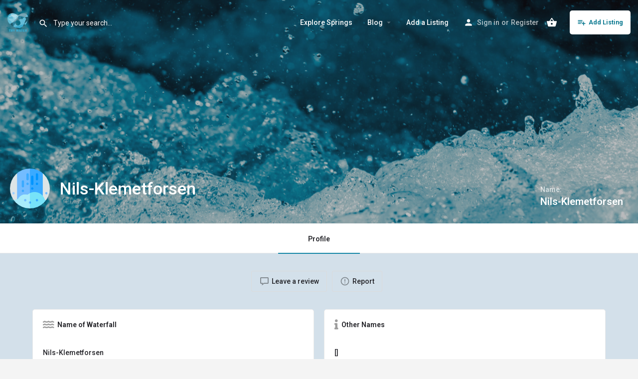

--- FILE ---
content_type: text/css
request_url: https://trywater.club/wp-content/cache/min/1/wp-content/themes/my-listing/assets/dist/frontend.css?ver=1678335770
body_size: 67141
content:
@charset "UTF-8";.datepicker-wrapper{position:relative}.datepicker-wrapper .picker{position:absolute;border:none;opacity:0}.datepicker-wrapper .reset-value{position:absolute;bottom:7px;padding:8px;right:0;z-index:10;cursor:pointer;font-size:17px;transition:all .25s}.datepicker-wrapper .reset-value.c-hide{right:-10px;opacity:0;visibility:hidden}.double-input>.datepicker-wrapper{width:calc(50% - 10px);float:left}.double-input>.datepicker-wrapper:first-of-type{margin-right:10px}.datepicker-form-group label{float:none!important}.featured-search .datepicker-wrapper .reset-value{padding:2px;background:var(--accent);color:#fff;border-radius:50%;font-size:16px;bottom:-9px;left:50%;right:auto;-webkit-transform:translateX(-50%);transform:translateX(-50%)}@media (-ms-high-contrast:active),(-ms-high-contrast:none){.datepicker-wrapper .picker{position:relative!important;opacity:1!important}.datepicker-wrapper .picker~.display-value{display:none}.datepicker-wrapper .picker~.c-show{display:none!important}}@media only screen and (max-width:320px){.double-input>.datepicker-wrapper{width:100%;margin-right:0}}.datepicker-wrapper.disabled{opacity:.4;pointer-events:none}.datepicker-wrapper .reset-value:before{content:"\e5cd"!important}#finderSearch .datepicker-wrapper input,.search-filters .datepicker-wrapper input{border:none!important;padding-top:45px;text-align:center}#finderSearch .datepicker-wrapper:before,.search-filters .datepicker-wrapper:before{content:"\f073";display:inline-block;font:normal normal normal 14px/1 Font Awesome\ 5 Free;font-size:inherit;text-rendering:auto;-webkit-font-smoothing:antialiased;-moz-osx-font-smoothing:grayscale;font-size:22px;position:absolute;width:100%;text-align:center;color:#242429;top:13px}#finderSearch .datepicker-wrapper.active:before,.search-filters .datepicker-wrapper.active:before{content:"\f274"}#finderSearch .datepicker-form-group,.search-filters .datepicker-form-group{padding-top:0!important;margin-bottom:5px}#finderSearch .datepicker-form-group>label,.search-filters .datepicker-form-group>label{position:static!important}#finderSearch .datepicker-wrapper,.search-filters .datepicker-wrapper{background:transparent;border-radius:2px;transition:.2s ease;margin-top:10px}#finderSearch .datepicker-wrapper:hover,.search-filters .datepicker-wrapper:hover{background:rgba(0,0,0,.03);cursor:pointer}#finderSearch .datepicker-wrapper input:hover,.search-filters .datepicker-wrapper input:hover{cursor:pointer}#finderSearch .datepicker-wrapper .reset-value,.search-filters .datepicker-wrapper .reset-value{bottom:auto;top:0;opacity:0}#finderSearch .datepicker-wrapper:hover .reset-value,.search-filters .datepicker-wrapper:hover .reset-value{opacity:1}.datepicker-wrapper .reset-value.c-hide{opacity:0!important}.daterangepicker .calendar-table td,.daterangepicker .calendar-table th{width:37px;font-size:14px}.finder-container~.daterangepicker{z-index:200}.finder-container.fc-type-2~.daterangepicker{z-index:502}.daterangepicker td,.daterangepicker th{font-weight:500;border-radius:2px;font-size:12px}.daterangepicker td.active,.daterangepicker td.active:hover{background:var(--accent)}.ranges .range_inputs button{display:block;margin-bottom:5px;width:100%}.daterangepicker .input-mini,.daterangepicker input{border:none;box-shadow:none;border-radius:0;border-bottom:1px solid rgba(0,0,0,.2);display:block;margin:0 0 5px;padding:14px 6px 14px 28px}.daterangepicker .input-mini.active{border:none;border-radius:0;border-bottom:1px solid var(--accent)}*{box-sizing:border-box}ol,ul{list-style-type:none;padding:0}p{font-size:14px;line-height:26px}a,p{color:#242429}a,a:active,a:focus,a:hover{text-decoration:none;outline:none}a:focus,a:hover{color:var(--accent)}a:hover{cursor:pointer}a[href*="tel:"]{color:#fff}b,strong{font-weight:600}body{background:#f4f4f4;color:#242429}:root{--accent:#0080d7}h1,h2,h3,h4,h5,h6{font-weight:500;color:#242429}.h1,.h2,.h3,.h4,.h5,.h6,h1,h2,h3,h4,h5,h6{line-height:1.25;font-weight:600}div,dl,input[type=reset],input[type=search],input[type=submit],li,select,textarea{border-radius:0}blockquote,blockquote *{margin:0 0 10px;border:none}blockquote p{font-size:14px;letter-spacing:3px;font-weight:600!important;text-transform:uppercase;color:#242429;text-align:center}blockquote p:before{content:"\e244";font-family:Material Icons;font-weight:400;font-size:50px;margin-bottom:10px;display:block;opacity:.1}.col-lg-1,.col-lg-2,.col-lg-3,.col-lg-4,.col-lg-5,.col-lg-6,.col-lg-7,.col-lg-8,.col-lg-9,.col-lg-10,.col-lg-11,.col-lg-12,.col-md-1,.col-md-2,.col-md-3,.col-md-4,.col-md-5,.col-md-6,.col-md-7,.col-md-8,.col-md-9,.col-md-10,.col-md-11,.col-md-12,.col-sm-1,.col-sm-2,.col-sm-3,.col-sm-4,.col-sm-5,.col-sm-6,.col-sm-7,.col-sm-8,.col-sm-9,.col-sm-10,.col-sm-11,.col-sm-12,.col-xs-1,.col-xs-2,.col-xs-3,.col-xs-4,.col-xs-5,.col-xs-6,.col-xs-7,.col-xs-8,.col-xs-9,.col-xs-10,.col-xs-11,.col-xs-12{padding-right:10px;padding-left:10px}[data-toggle=collapse]{cursor:pointer}table{color:#484848}.select2-container .select2-dropdown ul li:focus,button:focus{outline:none}.buttons{font-size:13px;padding:14px 40px;display:inline-block;transition:all .2s ease;overflow:hidden;border-radius:5px;line-height:16px;font-weight:600}.buttons i{font-size:18px;margin-right:5px;float:left;top:-2px}.button-animated,.buttons i{position:relative}.button-animated i{position:absolute;right:15px;top:11px;transition:all .3s ease-in-out;font-size:22px;opacity:0}.button-animated:hover i{opacity:1;right:5px;color:#fff}.buttons:focus{outline:none}.button-outlined{color:#fff;border:2px solid hsla(0,0%,100%,.5)}.button-outlined:visited,.button-outlined:visited:hover{color:#fff}.button-1{color:var(--accent);border:none;background:#fff}.button-1:hover{color:#fff;background:var(--accent)}.button-1:visited{color:var(--accent)}.button-1:visited:hover,.button-2{color:#fff;background:var(--accent)}.button-2{border:none}.button-2:hover{color:#fff;opacity:.9}.button-2:visited{color:#fff}.button-2:visited:hover{color:#fff;opacity:.9}.button-2:focus{color:#fff}.button-3{color:var(--accent);border:2px solid var(--accent);background:transparent;border-radius:3px}.button-3:hover{background:var(--accent);color:#fff}.button-3:visited{color:var(--accent)}.button-3:visited:hover,.button-4{color:#fff}.button-4{border:1px solid hsla(0,0%,100%,.5);background:transparent}.button-4:hover{color:#fff;border:1px solid hsla(0,0%,100%,.8)}.button-4:visited,a.button-4:focus{color:#fff!important}.button-4:visited:hover{color:#fff}.button-5,.button-5:visited{border:none;background:rgba(0,0,0,.03);color:#242429;border-radius:2px}.button-5:hover,.button-5:visited:hover{color:#242429;background:rgba(0,0,0,.05)}.button-6{color:#fff;border:none;background:#242429}.button-6:hover{color:#fff;background:var(--accent)}.button-6:visited{background:#242429}.button-6:visited:hover{color:#fff;background:var(--accent)}.buttons.full-width{width:100%;text-align:center;padding-right:0;padding-left:0}.buttons.small{padding:8px 28px}.buttons.medium{padding:15px 18px;line-height:17px;font-size:12px;font-weight:500}.buttons.medium i{top:-1px}.buttons.icon-only{text-align:center}.buttons.icon-only i{margin-right:0;float:none;top:0}.close-button i{margin-right:0}.center-flex{display:flex;justify-content:center;align-items:center}.pagination{width:100%!important}.pagination .buttons{padding:8px 13px;border:1px solid;border-color:#d0d1d5;font-size:12px;background-color:transparent;color:#484848;margin-top:0;border-radius:2px}.pagination .buttons:hover{color:#fff;border-color:var(--accent);background:var(--accent)}.pagination .buttons.active,.pagination .buttons.active:hover{border-color:#e5e5e5;background:#e5e5e5}.pagination .buttons.active:hover{color:#484848}.button-3,.button-3.medium,.button-4,.button-4.medium{padding-top:13px;padding-bottom:13px}.button-3.small,.button-4.small{padding-top:6px;padding-bottom:6px}.header{position:absolute;z-index:500;width:100%;top:0;height:89px}.header .header-center,.header .header-left,.header .header-right{display:flex;align-items:center}.header .header-center{flex:1}.header.header-menu-right .header-center{justify-content:flex-end;margin-right:15px}.header.header-menu-left .header-center{justify-content:flex-start;margin-left:15px}.header-left #c27-header-search-form{margin-left:15px}.header-menu-left .i-nav>ul,.header-menu-right .i-nav>ul{display:flex;flex-wrap:nowrap;justify-content:flex-end;margin:0;height:50px}.header-menu-left .i-nav>ul{justify-content:flex-start}.header .header-skin{position:absolute;height:100%;width:100%;top:0;left:0}.header .header-container{height:100%}.header .header-container .header-top .logo a img{margin-top:0}.header.header-style-alternate:not(.header-scroll){height:132px!important}.header.header-style-alternate:not(.header-scroll) .header-container .header-top .logo a img{max-height:132px}.header.header-style-alternate.header-scroll{padding:0 35px}.header.header-light-skin:not(.header-scroll) .header-skin{background:#fff;border-bottom:1px solid #ebebeb}.header.header-scroll.header-scroll-light-skin .header-skin{border-bottom:1px solid #ebebeb}.header.header-static{position:absolute!important}.header-top{display:flex;position:absolute;left:0;width:100%}.header .logo img{height:38px;width:auto;margin-right:5px}.header .logo{float:left}.header-right .header-button a.buttons{font-size:13px}.header-right .header-button a.buttons i{float:none;position:static}.header-button a{padding:15px;display:flex;align-items:center;white-space:nowrap}.sm-icon{padding-right:5px;font-size:20px;width:auto;position:relative;top:-2px}.header.header-scroll{position:fixed!important;height:89px;z-index:1000}.header.header-scroll.header-scroll-hide{-webkit-transform:translateY(-100%);transform:translateY(-100%)}.c27-main-header{transition:-webkit-transform .3s ease!important;transition:transform .3s ease!important;transition:transform .3s ease,-webkit-transform .3s ease!important;-webkit-transform:translateZ(0);will-change:transform}.header.header-style-alternate{transition:height .5s ease,-webkit-transform .3s ease!important;transition:transform .3s ease,height .5s ease!important;transition:transform .3s ease,height .5s ease,-webkit-transform .3s ease!important}.header.header-scroll.header-scroll-active{-webkit-transform:translateY(0);transform:translateY(0)}.header-skin{transition:.2s ease;-webkit-transform:translateZ(0);will-change:auto}.header.header-scroll.header-scroll-dark-skin .header-skin{background:rgba(25,28,31,.96)}.header.header-light-skin:not(.header-scroll) .header-skin,.header.header-scroll.header-scroll-light-skin .header-skin{background:#fff}.header-light-skin:not(.header-scroll) .user-area .user-profile-name,.header-light-skin:not(.header-scroll) .user-area a[data-toggle=modal],.header.header-scroll.header-scroll-light-skin .user-area .user-profile-name,.header.header-scroll.header-scroll-light-skin .user-area a[data-toggle=modal]{color:#242429}.header-light-skin:not(.header-scroll) .user-area .user-profile-name i,.header.header-scroll.header-scroll-light-skin .user-area .user-profile-name i{color:rgba(0,0,0,.3)}.header.header-light-skin:not(.header-scroll) .user-area>a,.header.header-light-skin:not(.header-scroll) .user-area>span,.header.header-scroll.header-scroll-light-skin .user-area>a,.header.header-scroll.header-scroll-light-skin .user-area>span{color:#484848}.header.header-scroll.header-scroll-light-skin .header-skin{background:#fff}.i-nav ul{margin-left:0;margin-top:10px;list-style:none}.i-nav ul li{float:left;display:block;font-size:14px}.i-nav>ul>li{display:flex;align-items:center;margin-left:15px;margin-right:15px}.i-nav li a{color:#fff;text-decoration:none;transition:opacity .2s ease-in-out;-webkit-backface-visibility:hidden}header.cts-medium-font .main-nav>li>a{font-size:15px;position:relative;top:-1px}header.cts-large-font .main-nav>li>a{font-size:16px;position:relative;top:-2px}header.cts-font-weight-bold .main-nav>li>a{font-weight:600}.profile-header .profile-menu.cts-medium-font ul li a{font-size:15px}.profile-header .profile-menu.cts-large-font ul li a{font-size:16px}.profile-header.profile-header-fixed .profile-menu.cts-medium-font ul li a{font-size:14px;padding-top:26px}.profile-header.profile-header-fixed .profile-menu.cts-large-font ul li a{font-size:15px;padding-top:25px}.profile-header .profile-menu.cts-font-weight-bold ul li a{font-weight:600}.cts-content-medium-font .element.plain-text-content .pf-body p{font-size:14px}.cts-content-large-font .element.plain-text-content .pf-body p{font-size:15px}.cts-medium-font .title-style-1 h5{font-size:14px;margin-top:-1px}.cts-large-font .title-style-1 h5{font-size:15px}.cts-font-weight-bold .title-style-1 h5{font-weight:600!important}.main-nav>li>a{opacity:1;white-space:nowrap}.main-nav li:hover .submenu-toggle{opacity:1}.mob-sign-in{display:none}.i-nav li a.active,.i-nav li a:hover{color:#fff;opacity:1}.header .user-area{font-size:13px;text-align:right;color:#fff;margin-right:30px;white-space:nowrap;display:flex;align-items:center;height:50px}.header .user-area>a{text-decoration:none;color:#fff;opacity:.7;transition:opacity .2s ease-in-out;line-height:24px;font-size:14px}.mobile-menu,.mobile-nav-head{display:none}.header .user-area>i.user-area-icon{font-size:20px;float:left;position:relative;padding-right:7px}.header-scroll.header-scroll-light-skin .user-area>span,.header.header-dark-skin.header-scroll-light-skin.header-scroll .user-area>i.user-area-icon,.header.header-light-skin .user-area>i.user-area-icon,.header.header-light-skin .user-area span,.header.header-scroll-light-skin .user-area>i.user-area-icon{color:#484848}.header-scroll.header-scroll-dark-skin .user-area>span,.header.header-dark-skin .user-area>i.user-area-icon,.header.header-scroll.header-scroll-dark-skin .user-area>i.user-area-icon{color:#fff}.header .user-area span{opacity:.7}.header .user-area>a:hover{opacity:1}.avatar{width:32px;height:32px;border-radius:50%;overflow:hidden}.user-area div.avatar{margin-right:10px;height:26px;width:26px}.avatar img{max-width:100%}.user-area .user-profile-name{opacity:1;color:#fff;text-decoration:none;transition:opacity .2s ease-in-out;line-height:24px;display:block;font-size:14px;display:flex;align-items:center;padding-bottom:15px;padding-top:15px;font-weight:400}.listing-no-logo .profile-name{padding-left:0}.profile-header-fixed .profile-name.no-tagline{padding-top:0}.user-area .user-profile-name:hover{opacity:1}.profile-name.no-tagline .listing-rating{margin-bottom:5px}.user-profile-dropdown{position:relative}.header.header-menu-center .i-nav{position:relative!important;float:none!important;display:table;margin:auto}.i-dropdown{background:#fff;position:absolute;right:0!important;top:30px;width:215px;padding-top:5px;padding-bottom:5px;opacity:1;border:1px solid #ebebeb;border-top:none;z-index:199;border-radius:0}.dropdown-menu{border:1px solid #ebebeb;border-top:none;box-shadow:none}ul.dropdown-menu{display:block;float:none;left:auto;min-width:auto;transition:all .2s ease;top:40px;opacity:0;visibility:hidden}.open>ul.dropdown-menu{opacity:1!important;transition:all .2s;top:40px;visibility:visible}.dropup .i-dropdown{top:-173px;opacity:1!important}.dropup.open .i-dropdown{top:-143px}ul.dropdown-menu>li>a:focus,ul.dropdown-menu>li>a:hover{background:#fff}.i-dropdown li{margin-right:0!important;transition:all .2s}.i-dropdown li a{color:#242429;font-size:14px;text-transform:capitalize;padding-top:13px;padding-bottom:13px;padding-left:0;font-weight:400;margin-left:20px;margin-right:20px;display:block;border-bottom:1px solid #ebebeb;text-align:left;position:relative;transition:padding .2s ease-in-out}.i-dropdown>li:last-child>a{border-bottom:none}.i-dropdown li a:hover{padding-left:10px;color:#242429}.user-profile-dropdown .i-dropdown li a i{font-size:16px!important;top:3px!important;position:relative;padding-right:5px}.signin-area>span{margin-left:4px;margin-right:4px;font-size:14px}.user-profile-dropdown .i-dropdown li:last-child a{color:var(--accent)}.profile-cover{position:relative;height:480px;z-index:12}.profile-cover~.tab-content{position:relative;z-index:10}.profile-cover-content{position:absolute;bottom:20px;width:100%;text-align:right;z-index:10}.inside-rating{padding:12px 13px;left:0;margin-right:0;position:static;line-height:23px;float:none;border-radius:2px}.cover-details{position:relative;top:-20px;margin-right:15px}.cover-details ul li{display:inline-block;font-size:12px;padding-right:10px;color:#fff}.cover-details ul li i{float:left}.button-outlined:hover{color:#fff;border:2px solid hsla(0,0%,100%,.8)}.inside-date{display:flex}.inside-date span.e-day{font-size:20px;line-height:20px}.inside-date span.e-month{opacity:.9;text-transform:uppercase}.lf-head span.e-month{font-size:11px;line-height:6px;margin-bottom:0}.inside-price{float:none;padding:16px 15px;left:0;margin-right:0;position:static;display:inline-block;font-weight:400;line-height:16px;font-size:16px}.rent-price.inside-rent-price{padding:13px;margin-right:0;display:flex;line-height:23px;align-items:center}.rent-price.inside-rent-price .value{font-weight:600}.profile-cover-no-bg.profile-cover{background:#fff;height:auto}.profile-cover-no-bg .overlay{display:none}.profile-cover-no-bg .profile-cover-content{background:#fff;position:relative;bottom:-50px}.profile-cover.profile-cover-no-img{height:350px;background:#202125}.profile-cover.profile-cover-no-img .overlay{display:none}.bookmark.bookmarked{background:#fff;color:var(--accent)}.bookmark.bookmarked:focus,.bookmark.bookmarked:visited,a.bookmark.bookmarked:focus{color:var(--accent)}.ld-info ul li>a:focus{color:#484848}.ld-info ul li>a:hover{color:var(--accent)}input,textarea{width:100%;display:block;border:none;resize:none;line-height:18px;background-color:transparent;padding:14px 0;color:#242429;outline:none;font-size:14px;border-bottom:2px solid rgba(0,0,0,.12);transition:padding .25s ease-in-out}::-webkit-input-placeholder{color:#1d1d23}::-moz-placeholder{color:#1d1d23;opacity:1}:-ms-input-placeholder{color:#1d1d23}:-moz-placeholder{color:#1d1d23;opacity:1}input:focus,textarea:focus{border-color:var(--accent);-webkit-backface-visibility:hidden;backface-visibility:hidden}input[type=checkbox],input[type=radio]{width:auto}input[type=checkbox]:focus,input[type=radio]:focus{border-color:transparent;box-shadow:none}label{color:#242429;font-size:14px;font-weight:400;margin-bottom:-4px;text-align:left}label span.required{color:red}input.upload-file{width:.1px;height:.1px;opacity:0;overflow:hidden;position:absolute;z-index:-1}label.upload-file-custom{cursor:pointer;float:none;display:inline-block;border:1px solid #000}.dark-forms input,.dark-forms textarea{border:none;background:transparent;padding:16px 0;color:#fff;outline:none;font-size:12px;border-bottom:2px solid hsla(0,0%,100%,.3);transition:all .25s ease-in-out}.dark-forms ::-webkit-input-placeholder{color:#fff}.dark-forms ::-moz-placeholder{color:#fff;opacity:1}.dark-forms :-ms-input-placeholder{color:#fff}.dark-forms :-moz-placeholder{color:#fff;opacity:1}.dark-forms input:focus,.dark-forms input:hover,.dark-forms textarea:focus,.dark-forms textarea:hover{outline:none;border-bottom:2px solid hsla(0,0%,100%,.7);padding-left:10px}.dark-forms select{background-color:transparent;padding:13px;-webkit-appearance:none;-moz-appearance:none;text-indent:999px;border:1px solid hsla(0,0%,100%,.5);outline:none}.dark-forms select:focus{outline:none}.dark-forms select:hover{border:2px solid hsla(0,0%,100%,.8)}.dark-forms select:before{content:"\e5db";color:#fff;position:absolute}.dark-forms label{color:hsla(0,0%,100%,.5);font-size:12px;font-weight:300;float:left;margin-bottom:-4px}.form-info{margin-top:15px;margin-bottom:15px;display:block;width:100%;overflow:hidden}.forgot-password{margin-top:50px}.forgot-password a i,.modal-content form.sign-in-form a.c27-open-modal i{font-size:18px;display:inline-block;color:#c7cdcf;position:relative;top:4px;margin-right:10px}.md-checkbox label{float:none!important}.form-info .md-checkbox{float:left;margin:0}.md-checkbox input[type=checkbox]:checked+label,.md-checkbox input[type=radio]:checked+label{font-weight:600!important}.form-info .forgot-password{text-align:right}.form-info a{text-decoration:none;font-size:14px}.sign-in-box .md-checkbox{height:auto;overflow:auto}.sign-in-box .md-checkbox label{white-space:inherit;line-height:20px;font-size:14px}.featured-search{width:100%}.featured-search form{display:flex;flex-wrap:wrap}.featured-search>form{display:inline-block;padding:20px 25px 6px}.featured-search .form-group{width:calc(25% - 12px);margin-right:15px;margin-bottom:20px;height:60px}.featured-search .form-group input{height:100%}.featured-search .form-group:nth-child(4n){margin-right:0}.featured-search .dropdown-filter>.select2-container,.featured-search .form-group .select-wrapper.term-select,.featured-search .related-listing-filter>.select2-container{position:absolute;bottom:0;width:100%;left:0}.featured-search .filter-count-2 .form-group:nth-child(2n){margin-right:0!important}.featured-search.tall .fs-tabs .tab-content .form-group:last-child{height:auto}.featured-search .form-group .select2-container,.featured-search .form-group input{width:100%!important}.featured-search .proximity-filter{padding-top:23px!important}.featured-search button.search{margin-top:10px;width:100%;font-weight:600}.featured-search button.search i{vertical-align:middle;float:none;top:0}.text-gradient{display:inline-block;background:linear-gradient(270deg,#7dd2c7 0,#f04786);-webkit-background-clip:text!important;-webkit-text-fill-color:transparent}.gradient1{color:var(--accent);background:linear-gradient(270deg,#7dd2c7 0,#f04786)}.gradient2{color:#00af9c;background:linear-gradient(270deg,#71d68b 0,#00af9c)}.gradient3{color:#ff5f6d;background:linear-gradient(270deg,#ff5f6d 0,#ffc371)}.gradient4{color:#eecda3;background:linear-gradient(270deg,#eecda3 0,#ef629f)}.gradient5{color:#114357;background:linear-gradient(270deg,#114357 0,#f29492)}.gradient6{color:#52edc7;background:linear-gradient(270deg,#52edc7 0,#f29492)}.gradient7{color:#c644fc;background:linear-gradient(270deg,#c644fc 0,#5856d6)}.overlay{-webkit-backface-visibility:hidden;position:absolute;width:100%;height:100%;opacity:.4;background-color:#242429;transition:opacity .3s ease-in-out}.i-section{padding-top:60px;padding-bottom:60px;border-bottom:1px solid #ebebeb}.listing-feed-2{overflow:hidden}.section-title{margin-bottom:40px;text-align:center;padding-left:15px;padding-right:15px}.section-title h2{font-size:26px;color:#242429;margin-bottom:10px;margin-top:0}.section-title p{font-size:14px;margin-bottom:5px;font-weight:500}.featured-section{position:relative;background:transparent;color:#fff;background-size:cover;background-position:50% 50%}.featured-section.align-section-center{text-align:center}.featured-section h1{font-size:56px}.featured-section h2{font-size:50px}.featured-section h3{font-size:40px}.featured-section h4{font-size:30px}.featured-section h5{font-size:20px}.featured-section h6{font-size:16px}.featured-section p{font-size:16px;margin-top:0;margin-bottom:29px;color:#fff}.featured-section .featured-caption{position:relative;top:50%;-webkit-transform:translateY(-50%);transform:translateY(-50%);height:auto;width:100%;z-index:10}.fc-description.fc-center{text-align:center}.featured-search.tall>form{padding:30px}.add-box-shadow{box-shadow:0 5px 93px rgba(0,0,0,.25)}.featured-search.wide .fs-tabs .tab-content{padding-bottom:10px;padding-top:15px;border-radius:5px;border-top-left-radius:0}.transparent .featured-search.wide .fs-tabs .tab-content{border-top-left-radius:3px}.transparent .featured-search .fs-tabs .tab-content{border:none}.featured-search.tall .form-group{float:none;margin-right:0;margin-left:0;width:100%}.form-group.location-wrapper .material-icons{padding-right:0}.featured-search.tall .fs-tabs .tab-content{padding-bottom:0}.featured-search.tall .form-group label{margin-bottom:-8px}.featured-search .fs-tabs .tab-content .form-group label{float:left;width:100%}.transparent .featured-search.wide .fs-tabs .tab-content{padding-bottom:0;padding-top:15px}.transparent .fs-tabs .nav-tabs>li:first-child>a{padding-left:0!important}.transparent .fs-tabs .nav-tabs>li.active>a,.transparent .fs-tabs .nav-tabs>li.active>a:focus,.transparent .fs-tabs .nav-tabs>li.active>a:hover{background-color:transparent!important;border:none!important;opacity:1}.transparent .fs-tabs .nav-tabs>li>a:hover{background-color:transparent;opacity:1}.transparent .fs-tabs .nav-tabs>li>a{font-size:15px;opacity:.6;transition:.2s;border:none!important;background:transparent!important;display:flex;align-items:center}.transparent .fs-tabs ul li a i{font-size:24px;padding-left:0}.featured-map{height:750px!important}.featured-map #map{position:absolute;top:0}.featured-map .featured-caption{pointer-events:none;position:absolute!important;bottom:100px!important;top:auto!important;-webkit-transform:translateY(0);transform:translateY(0);z-index:100}.featured-map .featured-caption .text-center>div,.featured-map .featured-caption .text-left>div,.featured-map .featured-caption .text-right>div{pointer-events:all}.explore-head-search>i{font-size:22px;width:22px;color:#484848;position:absolute;left:0;top:50%;-webkit-transform:translateY(-55%);transform:translateY(-55%)}.explore-head-search.ehs-location>input{order:2;overflow:hidden;text-overflow:ellipsis}.explore-head-search.ehs-location>i.geocode-location{order:1}.explore-head-search{display:flex;align-items:center;flex:0 0 75%;max-width:400px}.mobile-explore-head-top{position:relative;border-bottom:1px solid #ebebeb;background:#fff;display:flex;flex-wrap:nowrap;padding:0 20px}.explore-head-search{position:relative}.explore-head-search .select2-container--default .select2-selection--single .select2-selection__rendered,.explore-head-search input{padding-left:30px!important;height:60px;border-bottom-color:transparent}.explore-head-search .select2-container--default .select2-selection--single .select2-selection__arrow:before{display:none}span.mobile-rslt-nr{height:24px;width:24px;background:#f4f4f4;border-radius:50%;display:flex;align-items:center;justify-content:center;font-size:12px;font-weight:600;margin-left:7px;line-height:0}.explore-head-search input:focus{-webkit-backface-visibility:inherit;backface-visibility:inherit}.explore-head-top-filters{position:absolute;right:20px;top:0;flex:0 0 25%}.explore-head-top-filters,.explore-head-top-filters a{background:#fff;height:100%;display:flex;align-items:center}.explore-head-top-filters a{font-weight:600;padding-left:10px}.explore-head-top-filters a:hover{color:#242429}.explore-head-top-filters a i{padding-left:7px;color:var(--accent);font-size:22px}.explore-section-map{height:100vh;position:relative}.explore-section-map .finder-search{height:100%;padding-bottom:20px}.explore-section-map .finder-map{height:100%!important;width:77%}.explore-search .tab-content{border:1px solid rgba(0,0,0,.15);box-shadow:0 1px 1px rgba(0,0,0,.1)}.header-container .container>div>form{margin-bottom:0}.header-search{position:relative;margin-right:20px;width:300px;float:left;z-index:100}.header-search>input{width:100%;padding-left:30px;border-bottom:none;font-weight:400;padding-top:18px;position:relative;z-index:5;color:#1d1d23;font-size:14px}.header-search input:focus,.header-search input:hover{padding-left:30px;border-bottom:none;box-shadow:none}.header-fixed{position:fixed}.header-search>i{position:absolute;left:0;top:18px;color:#fff;font-size:20px;z-index:5;transition:all .2s ease}.fs4-categories{margin-top:40px}.mob-sign-in i{font-size:22px}.header-light-skin .mob-sign-in i,.header-scroll.header-scroll-light-skin .mob-sign-in i{color:#484848}.header-dark-skin .mob-sign-in i,.header-dark-skin:not(.header-scroll) .mob-sign-in i,.header-scroll.header-scroll-dark-skin .mob-sign-in i{color:#fff}.mob-sign-in{float:right;display:flex;align-items:center}.profile-header{height:60px;background-color:#fff;position:relative;border-bottom:1px solid #ebebeb}.profile-header .profile-name{margin-left:140px;transition:all .15s ease-in-out;overflow:hidden;float:left;white-space:nowrap}.listing-no-logo .profile-header .profile-name{margin-left:0}.profile-header .profile-menu{position:relative;white-space:nowrap;width:100%;z-index:11}.profile-header .profile-menu ul{margin-bottom:0;display:flex;align-items:center;white-space:nowrap;position:static!important;overflow-x:auto;-webkit-overflow-scrolling:touch}.profile-header .profile-menu ul:after,.profile-header .profile-menu ul:before{content:"";margin:auto}.profile-header .profile-menu ul li a{font-size:14px;padding:0 60px;position:relative;transition:opacity .15s ease-in-out;display:flex;align-items:center;color:#242429;height:60px;font-weight:600}.profile-header .profile-menu ul li a:after{content:"";height:2px;width:0;position:absolute;bottom:0;transition:width .3s ease;left:0;background:var(--accent)}.profile-header .profile-menu ul li.active a:after,.profile-header .profile-menu ul li a:hover:after{width:100%}.profile-header .profile-menu ul li:last-of-type a:before{display:none}.profile-menu #border-bottom{position:absolute;display:none;border-bottom:2px solid var(--accent);height:1px;transition:width .3s,left .3s}.profile-header .profile-menu{top:1px!important}.profile-header .profile-menu ul li.active a{border-bottom:none!important}.items-counter{display:inline-block;width:auto;min-width:18px;height:18px;border:1px solid #bac1c1;border-radius:50px;margin-left:6px;text-align:center;font-size:11px;padding:1px 5px 0;color:#484848}.profile-header .profile-menu ul li a:hover{opacity:1}.profile-header-fixed{position:fixed;top:88px;width:100%;z-index:99;box-shadow:0 0 25px 0 rgba(0,0,0,.1);height:75px}.profile-header-fixed~.tab-content{padding-top:85px}.job_listing_preview .profile-header-fixed~.tab-content{padding-top:0}.profile-header-fixed .profile-avatar{width:60px;height:60px;position:absolute;top:6px}.profile-header-fixed .profile-name{margin-left:75px}.profile-header-fixed .profile-name h2{display:none}.profile-header-fixed .profile-name h1{font-size:16px;margin-top:27px}.profile-header-fixed .profile-menu ul li a{padding:28px 15px}.listing-cat{height:300px;position:relative;margin-bottom:20px;border-radius:5px;overflow:hidden;transition:-webkit-transform .3s ease-in-out;transition:transform .3s ease-in-out;transition:transform .3s ease-in-out,-webkit-transform .3s ease-in-out;-webkit-backface-visibility:hidden}.listing-cat:hover .lc-background{-webkit-transform:scale(1.05);transform:scale(1.05)}.lc-background{height:100%;width:100%;background-size:cover;background-position:50%;transition:all .2s ease-in-out;-webkit-backface-visibility:hidden}.listing-cat>a{display:block;width:100%;height:100%}.listing-cat .lc-info{color:#fff;position:absolute;bottom:30px;z-index:4;width:100%;left:0;padding:0 30px;text-align:center}.lc-info h4{font-weight:400;color:#fff;font-size:16px}.lc-info h6{margin-bottom:0;font-weight:500;color:#fff;opacity:.7}.lc-icon{position:absolute;top:50%;left:0;z-index:5;border-radius:50%;display:block;width:100%;text-align:center;-webkit-transform:translateY(-100%);transform:translateY(-100%)}.lc-icon i{font-size:50px;color:#fff}.listing-cat .overlay{z-index:3;opacity:.3;-webkit-backface-visibility:hidden}.listing-cat a:hover .overlay{opacity:.95}.ac-category{position:relative;-webkit-perspective:1000px;perspective:1000px;float:left;margin-bottom:20px;height:120px}.col-lg-4.ac-category{height:150px}.col-lg-6.ac-category{height:180px}.ac-front-side .category-name{position:relative;top:10px;color:#242429;font-size:14px;float:none;text-align:center;-webkit-font-smoothing:antialiased}.ac-front-side .cat-icon i{font-size:26px}.ac-front-side .cat-icon{margin-top:0;display:block;float:none;margin:auto;border:none;width:40px;height:40px;display:flex;align-items:center;justify-content:center;padding-top:0}.cat-card{width:100%;height:100%;-webkit-transform-style:preserve-3d;transform-style:preserve-3d;transition:all 1s linear}.cat-card:hover .ac-front-side{-webkit-transform:rotateX(180deg);transform:rotateX(180deg);z-index:1}.cat-card:hover .ac-back-side{-webkit-transform:rotateX(0deg);transform:rotateX(0deg);z-index:2}.face{position:absolute;width:100%;height:100%;-webkit-backface-visibility:hidden;backface-visibility:hidden;-webkit-transform-style:preserve-3d;transform-style:preserve-3d;transition:.35s}.cat-card .face{display:flex!important;justify-content:center;align-items:center}.face.ac-front-side{background:#fff;-webkit-transform:rotateX(0deg);transform:rotateX(0deg);border-radius:5px;border:1px solid #ebebeb;z-index:2}.ac-front-side:after{right:0}.ac-front-side:before{left:0}.face.ac-back-side{display:block;box-sizing:border-box;text-align:left;background-color:#000;-webkit-transform:rotateX(-180deg);transform:rotateX(-180deg);border-radius:5px;color:#fff;text-align:center;z-index:1}.face.ac-back-side p{color:#fff;height:24px;margin-bottom:0;font-size:14px}.hovering-c{position:relative;transform:translateZ(50px) scale(.95);-webkit-transform:translateZ(50px) scale(.95);-ms-transform:translateZ(50px) scale(.95);padding:12px 15px;text-align:center}.open-now,.sl-zindex{z-index:10!important}.open-now .pf-body{padding-top:0!important;clear:both}.open-now .pf-body .extra-details{margin-bottom:0}.element .pf-body iframe{width:100%}.lf-item{height:230px;position:relative;overflow:hidden}.lf-item-container{margin-bottom:20px;-webkit-transform:translateZ(0);box-shadow:0 0 0 1px #e3e3e3}.lf-item>a{display:block;width:100%;height:100%;color:#fff;transition:all .3s ease-in-out}@supports (-ms-ime-align:auto){.single-listing .profile-cover{overflow:hidden}.lf-item-container .lf-item>a{transition:none}.material-spinner .circular{-webkit-animation-duration:1.2s!important;animation-duration:1.2s!important}.material-spinner .path{stroke-dasharray:65,200!important;-webkit-animation:none!important;animation:none!important}.select2-container{z-index:999}#ml-messages-modal.in~.select2-container{z-index:1051}}@media (-ms-high-contrast:active),(-ms-high-contrast:none){.material-spinner .circular{-webkit-animation-duration:1.2s!important;animation-duration:1.2s!important}.material-spinner .path{stroke-dasharray:65,200!important;-webkit-animation:none!important;animation:none!important}.results-view .grid-item{position:relative!important;top:auto!important;left:auto!important;-webkit-transform:none!important;transform:none!important}#c27-single-listing .element .pf-body .listing-details li{padding-bottom:10px!important}#c27-single-listing .featured-section{overflow:hidden}.modal.modal-27 .modal-dialog,.modal.quick-view-modal>.container{position:absolute;left:50%;top:50%;-webkit-transform:translate(-50%,-50%);transform:translate(-50%,-50%)}.select2-container .select2-selection--multiple .select2-search--inline .select2-search__field{min-height:38px}}@media screen and (min-width:-100px) and (-webkit-min-device-pixel-ratio:0){.material-spinner .circular{-webkit-animation-duration:1.2s!important;animation-duration:1.2s!important}.material-spinner .path{stroke-dasharray:65,200!important;-webkit-animation:none!important;animation:none!important}}.lf-item .overlay{z-index:3;opacity:.5;-webkit-backface-visibility:hidden;backface-visibility:hidden}.lf-item>a:hover .overlay{opacity:.7!important}.lf-background{background-position:50%;height:100%;width:100%;background-size:cover;transition:all .2s ease;-webkit-backface-visibility:hidden;-webkit-transform:translateZ(0)}.owl-carousel .lf-background{height:255px}.lf-item-info{position:absolute;z-index:5;bottom:15px;left:20px;color:#fff;right:15px;overflow:hidden}.lf-item-info>h4{font-weight:600;font-size:16px;color:#fff;margin-top:0;margin-bottom:5px}.lf-item-rating{position:absolute;top:20px;left:20px;z-index:4;color:#fff;background:rgba(0,0,0,.5);padding:4px 10px;padding-top:6px;font-weight:400;width:57px}.lf-item-rating span.value{font-size:15px}.lf-item-rating span.out-of{font-size:11px;text-transform:uppercase;position:absolute;right:10px;top:6px}.lf-item-info>ul li i{float:left;width:auto!important;font-size:18px;top:0}.lf-item-info>ul li{display:inline-flex;align-items:center;font-size:13px;padding-right:10px;padding-bottom:7px;white-space:nowrap;max-width:100%}.lf-item-info>ul{margin-bottom:0}.lf-item-container .event-host>a,.lf-item-container .listing-details>ul{float:left;width:70%}.lf-item-container .listing-details>ul{position:absolute;left:15px;max-width:100%;margin-bottom:0}.lf-item-container .event-host>a{width:100%!important;display:flex;align-items:center}.lf-item-container .ld-info{position:absolute;right:15px;width:auto!important}.lf-item-container .listing-details>ul>li:first-child{max-width:calc(80% - 12px);margin-right:10px}.sbf-container .listing-details>ul>li:first-child{margin-right:12px}.lf-item-container .listing-details>ul>li[data-toggle=tooltip]{max-width:20%;padding-right:0}.listing-details>ul>li[data-toggle=tooltip] .cat-icon{margin-right:0;height:32px;width:32px;-webkit-transform:translateZ(0)}.listing-details>ul>li{float:left;white-space:nowrap;overflow:hidden}.listing-details li:last-of-type{overflow:visible}.cat-icon{background:transparent;width:32px;height:32px;border-radius:50%;display:block;text-align:center;padding-top:6px;margin-right:5px;float:left;background:#b4b4c1;overflow:hidden}.listing-details .category-name{color:#242429;font-size:14px;text-overflow:ellipsis;font-weight:400;overflow:hidden}.sbf-container .listing-details>ul>li>a{display:flex;align-items:center;height:100%}.c27-footer-section.listing-details>ul>li>a,.listing-quick-view-container .listing-details>ul>li>a{display:flex;align-items:center}.cat-icon i{font-size:20px;color:#fff}.cat-icon .lt-icon-image{width:75%;height:auto;padding:2px}.listing-details .cat-icon{width:30px;height:30px;min-width:30px;margin-right:10px;padding-top:0;display:flex;justify-content:center;align-items:center}.lf-item-container .listing-details .cat-icon .image-icon img{margin:0;border:none}.lf-item-container .listing-details .cat-icon i{font-size:18px}.listing-details .cat-icon{transition:opacity .2s ease-in-out}.listing-details .cat-icon:hover{opacity:.8}.open-closed{float:right;display:block}.oc-closed{color:#bf7290}.oc-closed,.oc-open{font-size:12px;padding-top:8px;display:block}.oc-open{color:#61a998}.ld-info{float:right;width:30%}.ld-info ul{margin-bottom:0}.ld-info ul li{float:left;margin-left:7px}.ld-info ul li a{width:32px;height:32px;display:block;border-radius:50%;background:#f4f4f4;display:flex;justify-content:center;align-items:center}.ld-info ul li i{font-size:18px;color:#555558}.lf-type-3 .lf-item{height:220px}.lf-type-3 .listing-details{padding:0;text-align:center;height:47px}.lf-type-3 .listing-details .ld-info{display:inline-block;float:none;position:relative;top:7px}.listing-preview .listing-details.actions .ld-info{width:auto!important;right:auto!important}.listing-preview .listing-details.actions .ld-info ul li:first-child{margin-left:0}.listing-preview.lf-type-2 .c27-footer-empty{width:100%;height:15px;background:#fff;border-bottom-left-radius:3px;border-bottom-right-radius:3px;border-top:none}.cat-more{background-color:#fff;font-size:13px;font-weight:400;text-align:center;border:none;background:#f4f4f4}.lf-head{position:absolute;top:20px;left:20px;z-index:4}.lf-head-btn{position:static;float:left;margin-right:5px;font-weight:400;margin-bottom:5px;font-size:13px;padding:0 7px;display:flex;align-items:center;color:#fff;top:20px;background:transparent;border:1px solid hsla(0,0%,100%,.3);border-radius:3px;z-index:4;line-height:17px;height:32px}.rating-categories .clasificacion{direction:ltr}.lf-head-btn a{color:#fff}.open{color:#179a6b}.closed{color:#d44646}.hours-today.multiple-ranges,.timing-today{font-size:13px;float:right}.open-now .timing-today{margin-bottom:0;position:relative;top:2px;padding-right:35px}.open-now .timing-today .expand_more{position:absolute;right:0;top:-3px;color:#555558;background:#f4f4f4;border-radius:50%;font-size:20px;height:25px;width:25px;transition:all .2s}.open-now .timing-today .expand_more:before{position:absolute;left:50%;top:50%;-webkit-transform:translate(-50%,-50%);transform:translate(-50%,-50%)}.open-now .pf-head[aria-expanded=true] .timing-today .expand_more{-webkit-transform:rotate(180deg);transform:rotate(180deg)}.open-now .timing-today .tooltip-inner{white-space:nowrap}.open-now #open-hours{margin-top:10px}.open-now #open-hours .item-property span{display:block;text-align:right}.timing-today .multiple-ranges .ranges-wrapper{display:inline-block;padding-left:5px}.event-date{font-size:12px;padding:5px 8px 1px;height:auto}span.e-month{font-size:11px;line-height:13px;margin-bottom:1px;opacity:.5;text-transform:uppercase}span.e-day,span.e-month{display:block;text-align:center}span.e-day{font-size:15px;line-height:19px}.listing-rating .value{font-size:13px}.inside-rating .value{font-size:18px}.out-of{font-size:10px;text-transform:uppercase;position:relative;opacity:.8;font-family:Helvetica,Arial,sans-serif}sub.out-of{top:auto!important;bottom:0}.event-date{padding:8px 7px}.event-date span.e-month{padding-right:5px;font-size:13px;line-height:17px}.event-date span.e-day{float:right;line-height:17px;font-size:13px;font-weight:600}.center-button{text-align:center;clear:both}.center-button a{margin-top:35px}.lf-nav li{display:inline-block}.lf-nav li a{width:35px;height:35px;color:#555558;background:#f4f4f4;border-radius:50%;display:flex;align-items:center;justify-content:center;text-align:center;transition:all .15s ease-in-out}.lf-nav li a:hover{background:var(--accent);color:#fff;border-color:#fff}.lf-nav li a i{font-size:18px}.lf-nav li:first-child{float:left}.lf-nav li:nth-child(2){float:right}.lf-type-2 .lf-item{height:250px;-webkit-backface-visibility:hidden;-webkit-transform:translateZ(0) scale(1);transform:translateZ(0)}.lf-type-2 .lf-item-info-2{color:#242429;background:#fff;left:0;width:100%;height:auto;padding:15px 15px 1px;position:absolute;z-index:9;transition:top .2s;-webkit-transform:translateZ(0);text-align:left}.infoBox .lf-type-2 .lf-item-info-2{bottom:10px;left:0;padding:0 20px;border:0;background:transparent;text-align:left}.infoBox .lf-type-2 .lf-item-info-2 .lf-avatar{display:none}.infoBox .lf-type-2 .lf-item-info-2 h4{color:#fff;font-weight:400;font-size:16px}.infoBox .lf-type-2 .lf-item-info-2 h6{display:none}.infoBox .lf-type-2 .lf-item-info-2 ul{padding:0}.infoBox .lf-type-2 .lf-item-info-2 ul li{padding-bottom:7px;color:#fff;max-width:100%}.infoBox .lf-type-2 .lf-item-info-2 ul li i{color:#fff}.infoBox .lf-item-info>h4{margin-bottom:6px}.infoBox.listing-preview .c27-footer-section{display:none}.lf-avatar{width:60px;height:60px;overflow:hidden;border-radius:50%;z-index:9;background-color:#fff;background-size:cover;background-position:50%;position:absolute;top:-25px;left:15px}.lf-item-info-2 h4{font-size:15px;margin-top:0;margin-bottom:4px;font-weight:600}.lf-item-default .lf-item-info{min-height:50px;display:flex;flex-direction:column;justify-content:center}.no-info-fields .lf-item-default .lf-item-info{align-items:flex-start}.lf-item-info-2>ul.lf-contact{overflow:hidden;padding-top:10px;padding-bottom:4px;margin-bottom:0}.lf-item-info-2>ul.lf-contact li{display:inline-flex;align-items:center;font-size:13px;color:#242429;font-weight:400;padding-right:10px;white-space:nowrap}.lf-item-info-2>ul.lf-contact li:last-child{margin-bottom:0}.lf-item-info-2>ul.lf-contact li i{float:left;width:auto!important;font-size:18px;color:#a6a6ab;margin-top:2px}.lf-avatar img{width:100%;height:auto}.lf-item-info-2 h6{color:#7e7e89;font-weight:400;line-height:20px;max-height:36px;overflow:hidden;margin-top:0;font-size:14px;margin-bottom:0;white-space:nowrap;text-overflow:ellipsis}.lf-item-container .event-host{width:100%;height:60px;background:#fff;padding-left:15px;padding-right:15px;border-top:none;border-bottom-right-radius:3px;border-bottom-left-radius:3px}.lf-item-container .event-host .host-name{line-height:28px;color:#242429;font-size:14px;font-weight:500;white-space:nowrap;overflow:hidden;max-width:calc(70% - 30px);display:inline-block;text-overflow:ellipsis}.event-host .avatar{width:30px;height:30px}.related-listing-block .event-host{width:100%;clear:both;margin-bottom:10px}.related-listing-block .event-host .avatar{width:40px;height:40px;min-width:40px}.related-listing-block .event-host a:hover{color:#242429}.related-listing-block .event-host a:hover .host-name{opacity:.8}.related-listing-block .event-host .host-name{transition:.2s ease}.related-listing-block .event-host a{display:flex;flex-wrap:nowrap;align-items:center}.related-listing-block .event-host:last-child{margin-bottom:0}.event-host .avatar img{height:100%;width:auto;-o-object-fit:cover;object-fit:cover}.lf-item-container .event-host .host-name i{color:#7e7e89;font-style:normal}.zIndex{z-index:11!important}.clusterDiv{background:var(--accent);border-radius:50%;background-image:none!important;color:#fff!important;font-family:var(--e-global-typography-text-font-family),GlacialIndifference,sans-serif!important;font-size:12px!important;font-weight:500!important;height:35px!important;width:35px!important;border:2px solid #fff;box-shadow:0 0 15px rgba(0,0,0,.2);transition:-webkit-transform .2s ease-in-out;transition:transform .2s ease-in-out;transition:transform .2s ease-in-out,-webkit-transform .2s ease-in-out;line-height:32px!important}.single-listing .verified-listing{max-height:21px;position:relative;top:-3px}.lf-item-container img.verified-listing{max-height:18px;display:inline-block;position:relative;top:-2px;width:auto}.profile-name .edit-listing i{width:22px;height:22px;background:transparent;text-align:center;border:1px solid hsla(0,0%,100%,.5);border-radius:100%;font-size:12px;padding-top:4px;display:inline-block;position:relative;top:-4px;cursor:pointer;color:#fff}.job_listing_preview .profile-name .edit-listing{display:none}.service-item{padding:30px;border:1px solid #ebebeb;background:#fff;position:relative;transition:all .15s ease-in-out,margin .3s ease-in-out;border-radius:2px;margin-bottom:20px}.service-item-info h2{font-size:16px;margin-bottom:10px;font-weight:400;margin-top:0}.service-item-info p{font-size:14px}.service-item:hover{background:var(--accent);color:#fff;border-color:var(--accent)}.service-item-info a{font-size:12px;padding-bottom:5px;color:var(--accent);font-weight:500;letter-spacing:1px;text-transform:uppercase}.service-item-icon{position:relative;text-align:center;padding-bottom:40px;padding-top:20px}.service-item-info{padding-left:0;text-align:center}.service-item-info p{padding-bottom:40px}.service-item-icon span{font-size:45px;color:var(--accent)}.service-item:hover .service-item-icon span,.service-item:hover .service-item-info a,.service-item:hover .service-item-info h2,.service-item:hover .service-item-info p{color:#fff}.pricing-item{text-align:center;transition:.1s ease;border:1px solid #ebebeb;background:#fff;border-radius:5px;height:100%}.job_listing_packages>.row>div{margin-bottom:20px}.pricing-item.featured:hover{border-color:var(--accent)}.terms-and-conditions a{color:var(--accent)}.pricing-item .plan-image{height:auto;width:100%}.pricing-item .plan-name{font-size:13px;color:#242429;margin-top:0;margin-bottom:0;padding:30px;text-transform:uppercase;letter-spacing:2px}.pricing-item .plan-price span.woocommerce-Price-currencySymbol{font-size:25px;position:relative;top:-13px;padding-right:5px}.pricing-item .plan-price{color:var(--accent);padding-left:30px;padding-right:30px}.pricing-item .plan-price>span{font-size:45px;margin-top:0;margin-bottom:10px;color:var(--accent);font-weight:400}.pricing-item .plan-price span.woocommerce-Price-amount{font-weight:400}.pricing-item .plan-price ins span.woocommerce-Price-amount{font-size:45px}.pricing-item .plan-price ins{text-decoration:none}.pricing-item .plan-price del span.woocommerce-Price-amount{color:#565c62;display:block;font-size:24px;font-weight:400}.pricing-item .plan-price del span.woocommerce-Price-amount .woocommerce-Price-currencySymbol{font-size:22px;top:-1px}.pricing-item span.subscription-details{color:#565662!important;font-size:13px;display:block;line-height:25px;margin-top:10px}.pricing-item span.subscription-details span.woocommerce-Price-currencySymbol{font-size:14px;position:relative;top:0;padding-right:2px}.pricing-item .plan-price del{-webkit-text-decoration-color:#565c62;text-decoration-color:#565c62}.plan-features,.pricing-item .plan-desc{margin-bottom:30px;padding-left:30px;padding-right:30px}.plan-features{overflow:hidden}.checkbox-plan-list .cts-trigger-buy-new{margin-top:10px}.plan-features li{font-size:14px;color:#565662;margin-top:0;margin-bottom:13px}.plan-features h3:last-child{margin-bottom:30px}.featured-plan-badge{width:0;height:0;border-top:0 solid transparent;border-bottom:40px solid transparent;border-left:40px solid var(--accent);position:absolute;top:0;left:10px}.featured-plan-badge span{position:absolute;top:5px;left:-36px;color:#fff;font-size:17px}.pricing-item.active .plan-name,.pricing-item.featured .plan-name{color:var(--accent)}.pricing-item .c27-job-package-radio-button{display:none}.select-plan{width:100%;height:auto}.checkbox-plan-list>li:last-child>a>i,.select-plan i{vertical-align:middle;float:none;top:0;margin-left:10px}.select-package{padding:0 20px 20px}.package-available>p{display:inline-block}.package-available>.use-package-toggle{font-size:13px;line-height:24px;color:#565d62;margin-left:5px;transition:.2s ease;display:inline-block;margin-bottom:16px;border-bottom:2px solid transparent}.package-available>.use-package-toggle:hover{color:#565d62;border-color:rgba(0,0,0,.1)}.package-available>.use-package-toggle>i{font-size:18px;position:relative;top:6px}.package-available .dropdown-menu{margin-bottom:20px;box-shadow:0 2px 7px 1px rgba(0,0,0,.04);border:1px solid #ebebeb;background:#fff;padding:10px 20px;max-height:316px;overflow-y:auto;transition:all .3s;width:100%}.checkbox-plan-list .md-checkbox{position:absolute;left:0;top:10px}.checkbox-plan-list>li{padding-left:35px}.checkbox-plan-list .checkbox-plan-name{font-weight:600;padding-top:10px;margin-bottom:0}.checkbox-plan-list .checkbox-plan-desc{font-size:12px;line-height:18px}.checkbox-plan-list>li{border-top:1px solid #e7e7e7;position:relative}.checkbox-plan-list>li:first-child,.checkbox-plan-list>li:last-child{border-top:none}.checkbox-plan-list>li:last-child{padding:0}.checkbox-plan-list>li:last-child>a{width:100%;text-align:center}.checkbox-plan-list{margin-bottom:0}.testimonials .section-body{text-align:center}.testimonials .testimonial-image{display:block;float:left;width:60px;height:60px;border-radius:50%;overflow:hidden;margin-right:20px;border:3px solid transparent}.testimonials #customDots{display:table;margin:auto;overflow:hidden;float:none;width:auto}.testimonial-image.active{border-color:var(--accent)}.testimonials .testimonial-image img{height:100%;width:100%;-o-object-fit:cover;object-fit:cover}.testimonials .testimonial-content{background:url(../../../../../../../../themes/my-listing/assets/img/testimonial-bg.svg) 50% no-repeat;padding:50px;text-align:center}.testimonial-content h3{max-width:62%;margin:auto;font-weight:400;margin-bottom:15px;font-size:19px;color:#242429;line-height:34px}.testimonial-content p{font-size:14px;color:var(--accent)}.testimonial-content p span{color:#565662;display:block}.listing-details-3{padding:0!important;background:#fff;padding:15px 20px 10px;position:relative}.listing-details-3~.listing-details{position:relative}.listing-details-3 ul.details-list{margin-bottom:0;flex-wrap:wrap;display:flex}.listing-details-3 ul.details-list:after{content:"";display:table;clear:both}.listing-details-3~.listing-details:after{border-bottom-right-radius:3px;background:#dfe0e4}.listing-details-3 .details-list li{padding:10px;width:25%;white-space:nowrap;display:flex;align-items:center;flex-wrap:wrap}.listing-details-3 .details-list li:first-child:last-child{width:100%}.listing-details-3 .details-list li:first-child:nth-last-child(2),.listing-details-3 .details-list li:first-child:nth-last-child(2)~li{width:50%}.listing-details-3 .details-list li:first-child:nth-last-child(3),.listing-details-3 .details-list li:first-child:nth-last-child(3)~li{width:33.3333%}.listing-details-3 .details-list li i{font-size:16px;border:none;margin-right:0;color:#242429;margin-bottom:5px;width:100%;background:transparent}.listing-details-3 .details-list li span{margin-top:0;overflow:hidden;text-align:center;width:100%;text-overflow:ellipsis}.no-info-fields.no-logo .lf-item-default .lf-item-info{min-height:auto}.no-info-fields .lf-item-default .lf-item-info>h4{margin:0}.no-info-fields .lf-item-default .lf-item-info{min-height:50px;display:flex;align-items:center}.listing-details-3 .details-list li span a[href*="tel:"]{color:#565662}.footer{background:#fff;padding-top:50px}.footer.footer-mini{padding-top:0!important}.footer.footer-mini .footer-bottom{margin-top:23px;margin-bottom:23px}.footer-bottom .social-links{min-height:44px}.footer-bottom .social-links>ul{margin-top:1px}.footer .c_widget_title{padding-bottom:5px}.c_widget_title h5{font-size:14px;display:inline-block;font-weight:600;color:#242429;padding-bottom:7px;margin-top:0;position:relative;margin-bottom:1px}.footer .blog-feed .blogArticle{margin-bottom:15px}.footer .blog-feed ul{list-style:none;padding-left:0}.elementor-widget-sidebar .c_widget{margin-bottom:15px!important}.c_widget .job_listings li a{padding:21px!important;background:#fff!important;border:1px solid #e3e3e3!important;margin-bottom:-2px;font-size:13px;border-radius:2px}.c_widget .job_listings{border:none}.footer .blog-feed .blogPic{width:60px;height:60px;position:absolute;border-radius:50%;display:inline-block;background:#e2e2e2 url(../../../../../../../../themes/my-listing/assets/img/pic3.png) no-repeat 50%;background-size:cover}.footer .blog-feed .blogTitle{padding-left:60px;display:inline-block;margin-left:15px}.footer .blog-feed .blogArticle{height:auto;min-height:70px;margin-bottom:10px}.footer .blog-feed .blogTitle a:hover h5{color:var(--accent)}.footer .blog-feed .blogTitle h5{width:100%;float:left;font-size:14px;border-top:10px;margin-top:5px;line-height:22px;transition:color .25s ease-in-out;color:#242429;margin-bottom:5px}.c_widget .menu>li>a{color:#242429;font-size:14px;font-weight:600;transition:.2s ease}.c_widget .sub-menu li a{color:#242429;font-size:15px}.c_widget .sub-menu li a:before{content:"—";padding-right:10px;font-size:15px}.c_widget .menu-main-menu-container i{display:none}.blogTitle h6{float:left;color:#7d7d7d;margin-top:0;font-weight:400;font-size:14px}.blogTitle h6 a{text-decoration:none;color:#7d7d7d}.blog-footer{margin:30px 0}body.home .blog-footer{display:none}.contact-form textarea{height:125px}.c_widget{margin-bottom:40px}.footer-bottom{margin-bottom:15px;padding-top:20px}footer:not(.footer-mini)>.container>.row:first-child{border-bottom:2px solid rgba(0,0,0,.05)}.copyright p{font-size:15px;padding-top:10px;text-align:center}.copyright a{color:#565662}.footer-bottom .seperator{width:100%;height:1px;background-color:rgba(0,0,0,.2);position:relative;margin-bottom:40px}.footer-bottom .social-links ul{margin-bottom:0;flex-wrap:wrap;display:flex;justify-content:center}.footer-bottom .social-links ul li a{color:#565662;line-height:41px;text-decoration:none;transition:all .5s}.listing-feed-carousel .owl-stage-outer{overflow:visible}.section-body.section-body-flex{display:flex;align-items:center;justify-content:center}img.img-style-1{width:100%;height:auto;border-radius:3px;box-shadow:0 23px 40px rgba(0,0,0,.15);transition:box-shadow .25s ease-in-out;margin-bottom:20px}img.img-style-1:hover{box-shadow:0 0 0 transparent}img.img-style-2{border:6px solid #fff;width:100%;height:auto;border-radius:3px;box-shadow:0 1px 1px rgba(0,0,0,.25);margin-bottom:20px}.textbox-1 p{font-size:15px;margin-bottom:25px;margin-top:20px}.left-listing-locate-type-2 .fg-buttons a{width:100%;padding-left:20px;padding-right:20px;margin-top:12px;margin-right:10px}.left-listing-locate-type-2 .fg-buttons a i{top:0}.tags-container{box-shadow:0 0 25px 0 rgba(0,0,0,.1);position:absolute;top:79px;width:600px;padding:10px 20px;visibility:hidden;opacity:0;right:0;z-index:999;background:#fff;height:auto;border:1px solid rgba(0,0,0,.15);overflow-y:auto;transition:all .25s cubic-bezier(1,0,0,.99)}.tags-c-open{top:59px;opacity:1;visibility:visible}.featured-categories{margin-top:60px}.featured-categories ul{display:table;margin:auto}.featured-categories ul li{margin-left:5px;float:left;margin-bottom:5px}.featured-categories ul li a{background:hsla(0,0%,100%,.1);width:120px;height:95px;display:block;color:#fff;border-radius:2px;transition:background .15s ease;overflow:hidden;position:relative}.featured-categories.transparent ul li a:hover{background:hsla(0,0%,100%,.2)}.featured-categories.transparent ul li a:hover .slc-icon i,.featured-categories.transparent ul li a:hover .slc-info p{color:#fff}.slc-icon{font-size:24px;position:absolute;padding-top:20px;width:100%;text-align:center;transition:all .15s ease}.slc-icon .lt-icon-image{width:24px}.slc-info p{font-size:12px;padding-left:10px;padding-right:10px;margin-bottom:0;line-height:1.1;color:#fff;font-weight:400!important;opacity:.8;transition:opacity .15s ease;text-overflow:ellipsis;white-space:nowrap;overflow:hidden}.slc-info i{transition:color .25s ease}.slc-info{position:absolute;bottom:20px;width:100%;overflow:hidden;transition:padding .15s ease}.featured-categories ul li a:hover .slc-info{padding-bottom:20px}.featured-categories ul li a:hover .slc-info p{opacity:1}.featured-categories ul li a:hover .slc-icon{opacity:.1;padding-top:10px}.featured-categories.default ul li a{background:#fff;border:1px solid rgba(0,0,0,.2)}.featured-categories.default .slc-icon i{color:var(--accent)}.featured-categories.default .slc-info p{color:#565662}.featured-categories.default ul li a:hover{background:var(--accent);color:#fff;border-color:var(--accent)}.featured-categories.default ul li a:hover i,.featured-categories.default ul li a:hover p{color:#fff}.bl-tabs{margin-top:-15px}.bl-tabs .bl-tabs-menu{white-space:nowrap;overflow-x:auto;overflow-y:hidden;width:100%}.bl-tabs .nav-tabs>li{margin-bottom:0;float:none;display:inline-block}.bl-tabs .nav-tabs>li>a{padding:15px;font-size:14px;font-weight:600}.bl-tabs .nav-tabs{border-bottom:none}.bl-tabs .nav-tabs>li>a{border:none;border-bottom:1px solid #d0d1d5;line-height:22px}.bl-tabs .nav-tabs>li.active>a{border:none;border-bottom:2px solid var(--accent);color:var(--accent)}.bl-tabs .nav-tabs>li>a:hover{border-bottom:2px solid rgba(0,0,0,.1);border-bottom-color:var(--accent)}.bl-tabs .nav>li>a:focus,.nav>li>a:hover{text-decoration:none;background-color:transparent}.bl-tabs .nav>li>a i{font-size:20px;float:left;margin-right:5px}.finder-container{position:fixed;width:100%;top:89px;height:calc(100vh - 89px);z-index:99;box-shadow:0 0 1px 1px rgba(0,0,0,.05)}.finder-container.fc-type-2{height:100vh;box-shadow:none}.finder-container.fc-type-2 .column-switch .switch-three{display:none}.finder-search{background:#fff;width:400px;float:left;padding:20px 20px 0;border-right:1px solid #ebebeb;position:absolute;letter-spacing:0}.finder-title h2{font-size:16px;margin-bottom:5px;margin-top:0;text-align:center;padding-right:30px;margin:0;font-weight:600}.finder-title p{margin-bottom:0}.datepicker-form-group i.material-icons.c-show{top:5px}.finder-search .form-group{width:100%!important;margin-bottom:20px}.checkboxes-filter,.order-filter,.proximity-filter{padding-top:0!important}.finder-search .location-wrapper .material-icons{padding-right:0;top:26px}.form-group .select2-container{width:100%!important}.dropdown-filter-multiselect.md-active label{bottom:auto;top:0}.finder-search .form-group .select2-container{width:100%!important}.explore-type-4 .listing-cat,.finder-search .listing-cat{height:150px}.explore-type-4 .lc-icon,.finder-search .lc-icon{left:20px;text-align:left;width:auto;top:20px;-webkit-transform:none;transform:none}.explore-type-4 .listing-cat .lc-info,.finder-search .listing-cat .lc-info{width:auto;text-align:left;left:20px;padding:0;bottom:20px;right:20px}.finder-search .lc-info h6{margin-top:5px}.finder-search .lc-info h4{margin-bottom:0}.explore-type-4 .lc-icon i,.finder-search .lc-icon i{font-size:22px}.explore-type-4 .listing-cat:hover,.finder-search .listing-cat:hover{-webkit-transform:none;transform:none}.explore-type-4 .listing-cat .overlay,.finder-search .listing-cat .overlay{opacity:.4}.finder-tabs{position:static}.finder-tabs .nav-tabs{border-bottom:none;font-size:0;display:flex;justify-content:center;overflow:hidden}.finder-tabs .tab-count-3{justify-content:space-between}.finder-tabs .nav-tabs:after,.finder-tabs .nav-tabs:before{display:none}.finder-tabs .tab-content{margin-top:20px}.finder-tabs .nav-tabs>li>a{border:none;padding-left:0;font-size:12px;font-weight:400;line-height:22px;display:flex;align-items:center;justify-content:center;padding:0 15px 0 0}.finder-tabs .tab-count-3>li>a{padding:0}.finder-tabs .nav-tabs>li.active>a{background:none;border:none}.finder-tabs .nav-tabs>li.active>a i{color:var(--accent)}.finder-tabs .nav-tabs>li>a:hover{border:none}.finder-tabs .nav>li>a:focus,.nav>li>a:hover{text-decoration:none;background-color:transparent}.finder-search .tab-content .form-group .button-2,.finder-search .tab-content .form-group .button-6{color:#fff}.finder-tabs .nav>li>a i{font-size:20px;margin-right:5px;line-height:0;color:#484848}.finder-tabs .nav>li>a{text-overflow:ellipsis;white-space:nowrap;color:#242429;font-size:14px;font-weight:600;display:flex;align-items:center}.finder-tabs .nav>li.active>a{color:#242429}.finder-listings{float:left;padding:0 15px 15px;background:#fafafa;border-right:1px solid #ebebeb;position:absolute;left:400px;z-index:9;overflow-y:scroll;transition:width .2s cubic-bezier(1,0,0,.99)}.fc-one-column .finder-listings{transition:none}.finder-one-columns .finder-listings{width:450px}.fl-head{margin-top:20px;min-height:20px}.fl-head:after{content:"";display:table;clear:both}.fl-head .sort-results.showing-filter a.toggle-rating{white-space:nowrap;text-overflow:ellipsis;overflow:hidden;display:block}.fl-head .sort-results .i-dropdown{left:10px;top:28px;min-width:150px;box-shadow:none;border:1px solid #d0d1d5}.fl-head .sort-results .i-dropdown li a{overflow:hidden;text-overflow:ellipsis}.explore-type-2 .fl-head{position:relative;z-index:3}.explore-type-2 .fl-head .sort-results a.toggle-rating{float:right}.explore-type-2 .fl-head .sort-results .i-dropdown{left:auto;right:10px!important}.fl-head .sort-results.showing-filter .select2-container{width:100%!important}.fl-head .sort-results.showing-filter .select2-container .select2-selection__rendered{min-height:auto;padding-top:2px!important}.fl-head .sort-results.showing-filter .select2-container .select2-selection__arrow{top:-13px}.map-toggle-button{text-align:right;display:none}.map-toggle-button a{cursor:pointer}.mobile-explore-head{display:none}a.reset-results-27{display:flex;justify-content:center;margin-top:10px}.mobile-explore-head a{background:var(--accent);width:100%;text-align:center;justify-content:center;color:#fff;padding:15px;display:flex;line-height:22px}.mobile-explore-head a:focus,.mobile-explore-head a:hover{color:#fff}.mobile-explore-head a i{top:0}.card-view{display:none;position:absolute;left:20px;top:20px;z-index:9}.card-view a{padding:15px 30px;line-height:17px}.card-view a i{margin-right:0;top:0}.open-search{display:none}.fl-head a,.fl-head p{font-size:14px;margin-bottom:0;line-height:20px}.fl-head a:active,.fl-head a:focus,.fl-head a:hover,.fl-head a:visited{color:#484848}.fl-head a:hover{opacity:.8}.fl-head a{transition:color .3s ease}.result-number{text-align:center}#c27-explore-listings .loader-bg{min-height:100px;margin-top:30px}#c27-explore-listings .loader-bg .paper-spinner{top:10px!important;-webkit-transform:translate(-50%)!important;transform:translate(-50%)!important}.results-view{margin-top:20px;min-height:100px}#c27-explore-listings .no-results-wrapper{margin-top:30px}.results-view .no-results-icon{font-size:50px;color:#c4c4c4;position:relative;left:50%;-webkit-transform:translateX(-50%);transform:translateX(-50%)}.results-view li.no_job_listings_found{list-style-type:none;text-align:center;font-size:14px;padding-top:10px}.finder-search .searching-for p{text-align:center;display:inline-block}.finder-search .searching-for{text-align:center;padding-top:100px}.finder-search .searching-for i{font-size:60px;color:var(--accent);display:block}.fl-head .open-tags i{color:#484848}.tags-nav{clear:both;overflow:hidden;padding-top:0;margin-bottom:0;padding-top:10px}.tags-nav li{float:left;width:100%;overflow:hidden}.listings-locate{clear:both}.tags-nav li .md-checkbox{height:auto;margin:0 0 10px}.tags-nav li:last-child>.md-checkbox{margin-bottom:0}.tags-nav li .md-checkbox label{position:static;margin:0;font-size:14px;white-space:inherit;line-height:22px}.checkboxes-filter>label,.explore-filter.datepicker-form-group>label,.range-filter>label{font-size:14px;color:#1d1d23}.fl-results-no{white-space:nowrap;text-align:center;text-overflow:ellipsis;overflow:hidden;display:block}.fl-results-no i{float:left;padding-right:5px}.fl-results-no span{font-size:14px;line-height:20px;font-weight:400;position:relative}.explore-type-2 .fl-results-no i{float:none;padding-right:2px}.explore-type-2 .fl-results-no i~span{top:-4px}.mCS_destroyed{overflow:auto!important}.mobile-map-open{display:none}.finder-map{position:absolute;height:100%;background:#fafafa;right:0;z-index:7;top:0}.explore-head:not(:empty)~.finder-map{top:61px}.finder-one-columns .finder-map{width:calc(100% - 850px)}.finder-two-columns .finder-map{width:calc(100% - 1300px)}.finder-two-columns .finder-listings{width:900px}.column-switch a:hover{color:var(--accent)}.explore-no-map-type-2 .column-switch{display:none}.opacity1 .fc-one-column .finder-search,.opacity1 .results-view{transition:all .2s ease;opacity:1!important}.finder-two-columns .results-view .col-md-12{width:50%}.column-switch a i{font-size:20px;color:#484848;transition:color .2s ease;opacity:.3}.column-switch a{color:#c7cdcf}.column-switch a.active{color:#484848}.column-switch a.active i,.column-switch a:hover i{color:#484848;opacity:1}.finder-three-columns .finder-listings{width:calc(100% - 400px)}.finder-three-columns .results-view .col-md-12{width:33.3%}.column-switch a{display:inline-block;text-align:right}.column-switch{text-align:right}.finder-listings .lf-type-2 .lf-item{height:230px}.lf-item-container .event-host,.lf-item-container .listing-details{height:55px;display:flex;align-items:center}.form-group.double-input:after{content:"";display:table;clear:both}.form-group.double-input label{width:100%}.form-group.double-input>input:first-of-type{margin-right:10px}.form-group.double-input .select2-container{width:calc(50% - 10px)!important;float:left}.form-group.double-input .select2-container:first-of-type{margin-right:10px}.form-group .input-group-addon{background-color:transparent;border:1px solid rgba(0,0,0,.2)}.form-group .input-group-addon:first-child~input{padding-left:5px}.form-group .input-group-addon:first-child~input:focus{padding-left:10px}.form-group .input-group-addon:last-child~input{background:red;padding-right:5px}.form-group .c27-term-checklist:after{content:"";clear:both;display:table}.form-group .c27-term-checklist li.c27-term{width:50%;float:left}.radius input{border:none;padding-bottom:2px}.radius input:hover{padding-left:0}.radius .amount{width:100%;display:inline-block}.radius .amount:focus{box-shadow:none;border:none}.form-group .radius .slider-range,.form-group .ui-widget.ui-widget-content{width:100%;border:none;display:inline-block;background:#eee;height:4px}.featured-search .form-group .ui-widget.ui-widget-content{display:block;position:absolute;bottom:0}.featured-search .datepicker-wrapper{position:relative;height:100%}.form-group .radius .ui-slider-horizontal .ui-slider-range,.form-group .ui-slider-horizontal .ui-slider-range{background:var(--accent)}.form-group .radius .ui-slider-horizontal .ui-slider-handle,.form-group .ui-state-default,.form-group .ui-widget-content .ui-state-default,.form-group .ui-widget-header .ui-state-default,.ui-button,html .form-group .ui-button.ui-state-disabled:active,html .form-group .ui-button.ui-state-disabled:hover{background:#fff;border-radius:50%;top:-6px;border:1px solid rgba(0,0,0,.3);outline:none;width:16px;height:16px;cursor:w-resize}.rtl .form-group .ui-slider-handle{-webkit-transform:translateX(8px);transform:translateX(8px)}.slider-range{cursor:w-resize}.section-map{height:100vh}.section-map .finder-container{position:absolute}.section-map .finder-container .finder-search{height:100%}.section-map .finder-container .finder-map{width:77%}.mob-sign-in>a{display:flex;align-items:center}.search-trigger{display:none;float:left;margin-right:20px}.search-trigger a{color:#fff;display:flex;align-items:center}.search-trigger a i{font-size:20px;padding-top:8px;color:#fff}.i-nav{z-index:11}.single-team{position:relative;margin-bottom:20px;overflow:hidden}.single-team:hover .st-background{-webkit-transform:scale(1.05);transform:scale(1.05)}.single-team .st-background{height:350px;width:100%;background-size:cover;background-repeat:no-repeat;background-position:50%;transition:all .3s ease-in-out;-webkit-backface-visibility:hidden;-webkit-transform:translateZ(0)}.single-team:hover .img-hover-holder{opacity:.9}.nav-next.load-more{width:100%}.single-team .img-hover-holder{width:100%;position:absolute;height:100%;top:0;opacity:0;transition:opacity .3s ease}.single-team .info-hover{position:absolute;top:30px;left:30px;margin:0;margin-right:-50%;max-width:calc(100% - 80px)}.single-team .info-hover h2{font-size:16px;margin-top:0}.single-team .info-hover h3{margin-top:0;font-size:12px;font-weight:400;opacity:.7}.single-team .info-hover h2,.single-team .info-hover h3{color:#fff;letter-spacing:1px;line-height:17px}.single-team .social-nav{position:absolute;top:auto;bottom:20px;left:30px;margin:0;right:auto;width:auto}.single-team .social-nav li{min-width:0}.single-team .social-nav li a i{color:#fff;border:1px solid #fff}.single-team .social-nav li a:hover i{background:#fff!important;border-color:#fff!important;color:var(--accent)}.listing-form-heading{margin-top:0;font-size:13px;border-bottom:1px solid var(--accent);display:inline-block;font-weight:500;text-transform:uppercase;padding-bottom:5px;margin-bottom:20px;color:#242429}.no-featured-image{height:185px!important;background:rgba(25,28,31,.96)}.no-featured-image .overlay{display:none}.block-map{height:500px}.contact-map{height:280px;border-radius:5px;overflow:hidden}#map{width:100%;height:100%}.section-slider{overflow:hidden}.section-slider .item{height:750px;background:transparent;background-size:cover;background-position:50% 50%}.owl-nav>div{opacity:0;visibility:hidden;position:absolute;top:50%;-webkit-transform:translateY(-50%);transform:translateY(-50%);width:22px;height:50px;border-radius:2px;font-size:0;transition:all .4s}.section-slider:hover .owl-nav>div{opacity:1;visibility:visible}.owl-nav>div:before{direction:ltr;content:"\e5c4";display:inline-block;font-family:Material Icons;font-size:22px;font-style:normal;font-weight:400;color:#fff;letter-spacing:normal;line-height:1;text-transform:none;white-space:nowrap;word-wrap:normal;-webkit-font-feature-settings:"liga";-webkit-font-smoothing:antialiased;position:absolute;left:0;top:0;text-align:center}.owl-nav .owl-prev{left:-20px}.section-slider:hover .owl-nav .owl-prev{left:25px}.owl-nav .owl-next{right:-25px;left:auto}.section-slider:hover .owl-nav .owl-next{right:25px;left:auto}.owl-nav .owl-next:before{content:"\e5c8"}.parallax-mirror img{transition:opacity .25s}.parallax-mirror{background-color:#1f1f21}.image-service{position:relative;height:550px}.image-service .is-image{width:70%;height:100%;background-size:cover;background-position:50%}.image-service .is-desc{position:absolute;padding:60px;background:#fff;top:50%;width:35%;z-index:2;-webkit-transform:translateY(-50%);transform:translateY(-50%);box-shadow:0 23px 40px rgba(0,0,0,.15)}.image-service .is-desc h3{margin-top:0}.image-service .is-desc p{padding-top:10px;padding-bottom:10px}.image-service.is-left-text .is-desc{left:10px}.image-service.is-left-text .is-image{float:right}.image-service.is-right-text .is-desc{right:10px}.image-service.is-right-text .is-image{float:left}.single-blog-feed{margin-bottom:20px;-webkit-transform:translateZ(0)}.sbf-title p{margin:0;font-size:15px}.sbf-container{position:relative;background:#fff;box-shadow:0 2px 5px 0 rgba(0,0,0,.07);border-radius:3px}.sbf-container .listing-details{border-top:none;height:55px;display:flex;align-items:center;padding:0 15px}.sbf-container .listing-details ul{margin-bottom:0}.sticky .sbf-container{outline:2px solid #e3e3e3}.sbf-thumb{width:100%;height:220px;background-color:#e3e3e3;overflow:hidden;position:relative;border-top-left-radius:3px;border-top-right-radius:3px}.sbf-background{background-position:50%;height:100%;width:100%;background-size:cover;transition:all .3s ease-in-out;-webkit-backface-visibility:hidden;-webkit-transform:translateZ(0)}.sbf-thumb .overlay{z-index:3}.sbf-thumb:hover .sbf-background{-webkit-transform:scale(1.03);transform:scale(1.03)}.sbf-thumb:hover .overlay{opacity:.7}.sbf-title{padding:20px 30px 0;text-align:center;background:#fff}.sbf-title a{font-size:16px;color:#242429;font-weight:600;line-height:26px;margin-bottom:5px;display:block;transition:.2s ease}.sbf-title a:hover{color:#242429;opacity:.7}.blog-categories{padding:0 20px 20px}.blog-categories li{float:left;margin-right:12px}.blog-categories .cat-icon{width:30px;height:30px;padding-top:5px}.blog-categories .category-name{position:relative;top:5px;color:#565662;font-size:12px}.element .single-blog-feed .listing-details{padding-left:20px;border:1px solid;border-color:#e5e6e9 #dfe0e4 #d0d1d5;border-top:0}.element .single-blog-feed .listing-details ul{list-style-type:none;padding-left:0}.element .single-blog-feed .listing-details ul li{width:auto}body.page-template-content-sidebar .page-content .elementor-widget-case27-blog-feed-widget .i-section .section-body div.col-md-6{width:100%}body.page-template-content-sidebar .page-content .elementor-widget-case27-blog-feed-widget .i-section .section-body div.col-md-6 .single-blog-feed .sbf-container{margin-right:5px;margin-left:5px}.page-template-content-sidebar section.i-section .section-body .page-content .pf-head .title-style-1 h1{font-size:25px;margin-top:0}@media (min-width:992px) and (max-width:1200px){body.page-template-content-sidebar .elementor-section-boxed .elementor-container{width:auto}}a.back-to-top{display:block;position:fixed;z-index:999;right:30px;bottom:30px;background:red;border-radius:50%;text-align:center;height:45px;width:45px;background:#fff;box-shadow:0 5px 33px rgba(0,0,0,.2);transition:.2s ease;opacity:0;visibility:hidden}a.back-to-top:hover{bottom:35px;background:var(--accent);color:#fff}a.back-to-top i{position:absolute;top:50%;left:50%;-webkit-transform:translate(-50%,-50%);transform:translate(-50%,-50%);transition:padding .3s ease-in-out}.car-item-container{background:#fff;-webkit-transform:rotateX(0deg);transform:rotateX(0deg);border-radius:3px;border:1px solid #ebebeb;transition:box-shadow .3s ease-in-out;overflow:hidden}.car-item-container:hover{box-shadow:0 5px 33px rgba(0,0,0,.07)}.car-item{margin-bottom:20px}.car-item-icon{text-align:center;padding:30px 30px 0}.car-item-icon img{max-width:100%;height:80px}.car-item-details{text-align:center;padding:10px}.car-item-img{height:180px;background-size:cover;background-position:50%;overflow:hidden;background-repeat:no-repeat}.car-item-img.remove-bgcover{background-size:auto}.car-item-details h3{position:relative;top:7px;font-size:13px;float:none;text-align:center;color:#242429;-webkit-font-smoothing:antialiased;margin-top:5px}.car-item-details p{font-size:12px}.car-tabs .nav-tabs{display:table;margin:auto;border:none}.car-tabs .nav-tabs>li.active>a,.car-tabs .nav-tabs>li.active>a:focus,.car-tabs .nav-tabs>li.active>a:hover{color:var(--accent);cursor:default;background:none!important;border:none;margin-bottom:26px}.car-tabs .nav-tabs>li>a,.car-tabs .nav-tabs>li>a:hover{border:none;background:none!important}.car-tabs .nav-tabs>li>a{color:#7e7e89;border-bottom:2px solid transparent}.categories-dropdown{position:relative}.categories-dropdown>.i-dropdown{left:0;width:180px!important}.categories-dropdown li{float:none;margin-right:0}.i-section .element .pf-body #map{width:100%;height:250px}.i-dropdown li{float:none!important}.tab-element .tab-pane{padding:20px 0 0}.block-element .tab-element .tab-pane{font-size:13px;line-height:24px;color:#565d62}.blog-title{text-align:center;padding-bottom:30px}.blog-title h1{line-height:50px;margin-top:0}.blog-featured-image img{width:100%;border-radius:5px}.blogpost-section .section-title h1{line-height:50px}.blogpost-section .blog-title h1{font-size:50px;line-height:60px}.blogpost-section .section-body ol,.blogpost-section .section-body p,.blogpost-section .section-body ul{font-size:18px;line-height:32px}.post-cover-buttons ul{display:flex;justify-content:center;align-items:center}.post-cover-buttons>ul>li{padding-left:10px;padding-right:10px}.blog-featured-image{margin-bottom:30px}.post-cover-buttons>ul>li>a,.post-cover-buttons>ul>li>div{display:flex;align-items:center;font-size:16px;transition:.2s ease;white-space:nowrap;color:#242429}.post-cover-buttons>ul>li>a:hover i,.post-cover-buttons>ul>li>div:hover i{opacity:1}.post-cover-buttons>ul>li>a>i,.post-cover-buttons>ul>li>div>i{margin-right:7px;opacity:.5;transition:.2s ease}ul.tags{margin-top:40px;justify-content:center;display:flex}.tagcloud>a,ul.tags li a{padding:10px 20px;border:1px solid;border-color:#d0d1d5;font-size:14px;display:block;border-radius:3px;transition:.1s ease}.tagcloud>a:hover,ul.tags li a:hover{background:var(--accent);border-color:var(--accent);color:#fff}.tagcloud>a,ul.tags li{display:inline-block;margin-right:5px;margin-bottom:5px}.tagcloud>a{font-size:13px!important}.blogpost-section .tags-list .tags{flex-wrap:wrap}.modal-27 .modal-sm{width:370px}input[type=checkbox]{width:auto;display:inline-block;margin:0;padding:0}.sign-in-box .title-style-1{padding-bottom:20px}.modal-content{box-shadow:0 2px 7px 1px rgba(0,0,0,.14);-webkit-box-shadow:0 2px 7px 1px rgba(0,0,0,.14)}.quick-view-modal{padding-right:0!important}.quick-view-modal .element{border:none;margin-bottom:0;padding-bottom:10px}.quick-view-modal .lf-item-container{margin-bottom:0}.quick-view-modal .modal-dialog{width:100%;margin:0!important}.quick-view-modal .modal-dialog .modal-content{border-radius:5px;overflow:hidden}.quick-view-modal .modal-content .mc-left,.quick-view-modal .modal-content .mc-right{width:50%;float:left;height:100%}.quick-view-modal .lf-item{border-radius:0}.quick-view-modal .grid-item .element{max-height:200px;overflow-y:auto;box-shadow:none}.quick-view-alternate .grid-item .element{max-height:none}.quick-view-modal .quick-view-alternate .mc-left{width:100%;height:500px}.quick-view-modal .quick-view-alternate .mc-left .lf-item-container{float:left;width:60%}.quick-view-modal .quick-view-alternate .mc-left .grid-item{float:left;width:40%}.quick-view-modal .quick-view-alternate .mc-left>div:nth-child(2){max-height:75%;overflow-y:auto}.quick-view-modal .quick-view-alternate .mc-left>div:nth-child(3){max-height:25%}.quick-view-modal .quick-view-alternate .mc-right{display:none}.quick-view-modal .quick-view-alternate,.quick-view-modal .quick-view-alternate .lf-item,.quick-view-modal .quick-view-alternate .owl-carousel .lf-background{height:500px}.title-style-1:after{content:"";display:table;clear:both}.title-style-1 h5{font-weight:600;color:#242429;padding-bottom:0;margin-bottom:0;margin-top:0;letter-spacing:0;font-size:14px;float:left;line-height:20px}.title-style-1 i{float:left;color:#9d9d9d;font-size:20px;padding-right:6px;position:relative}.profile-cover .overlay{opacity:.3}.profile-body{padding-top:25px;padding-bottom:25px}.element{background:#fff;padding:20px;margin-bottom:25px;border:1px solid #ebebeb;border-radius:5px}.element .pf-body video{display:block;width:100%;vertical-align:top;min-height:300px}#c27-single-listing .element .listing-details{padding-right:0}#c27-single-listing .element .pf-body .listing-details li{margin-right:0}.job_listing_preview .single-job-listing{margin-top:-1px}.element.video-block .pf-head{padding-bottom:15px}.element.video-block .pf-body{position:relative;padding-bottom:56.25%;padding-top:0;height:0}.element.video-block .pf-body iframe{position:absolute;top:0;left:0;width:100%;height:100%}.tab-content .element .pf-body a[href*="tel:"]{color:#484848}.faq .title-style-1{padding-bottom:10px}.faq .title-style-1 i{width:35px;height:35px;border-radius:50%;padding:10px;background:var(--accent);padding:8px}.faq .title-style-1 h5{position:relative;top:5px;left:10px}.faq .title-style-1 i{color:#fff}.faq .title-style-1{clear:both}.details-list li i,.footer-bottom .social-nav li a i{text-align:center;border-radius:50%;color:#555558;background:#f4f4f4}.details-list li a:active,.details-list li a:focus,.details-list li a:hover{color:#484848}.gallery-nav li{float:left}.gallery-nav li i{display:flex;align-items:center;justify-content:center;text-align:center;height:30px;width:30px;color:#555558;background:#f4f4f4;border-radius:50%;margin-right:4px;font-size:20px;transition:all .15s ease-in-out}.gallery-nav li a:hover i{background:var(--accent);border-color:var(--accent);color:#fff}.element .pf-head{position:relative}.element .pf-body{padding-top:15px;width:100%}.pf-head .gallery-nav{position:absolute;top:-5px;right:-8px}.gallery-nav.section-gallery{width:100%;position:absolute;top:50%;-webkit-transform:translateY(-50%);transform:translateY(-50%);z-index:150;left:10px;height:0}.lf-item-container .gallery-nav{width:100%;position:absolute;top:45%;z-index:150;left:0;height:0;opacity:0;transition:.25s ease}.has-logo .lf-item-default .lf-avatar{left:0;top:0;-webkit-transform:none;transform:none;border:none;width:50px;height:50px}.has-logo .lf-item-default .lf-item-info{padding-left:65px}.badge{font-size:11px;color:#fff;background:red;padding:3px;border-radius:1px;font-weight:300;text-transform:uppercase}.lf-item-container:hover .gallery-nav,.mc-left:hover .gallery-nav{opacity:1}.gallery-nav.section-gallery{left:0}.gallery-nav.section-gallery ul li,.lf-item-container .gallery-nav ul li{position:absolute}.gallery-nav.section-gallery ul li:first-child,.lf-item-container .gallery-nav ul li:first-child{left:15px}.gallery-nav.section-gallery ul li:last-child,.lf-item-container .gallery-nav ul li:last-child{right:15px}.gallery-nav.section-gallery ul li i,.lf-item-container .gallery-nav ul li i{margin:0;background:transparent;border-color:transparent;color:#fff}.lf-item-container .gallery-nav ul li i:hover{background:var(--accent);color:#fff;border-color:var(--accent)}.gallery-carousel{cursor:pointer}.gallery-carousel .item{height:120px;display:block;background-position:50%;background-size:cover;transition:opacity .3s ease}.gallery-carousel .item:hover{opacity:.7}.location-map{background:#e3e3e3;height:250px}.single-comment{clear:both}.comment-container{padding:20px 20px 20px 75px;position:relative;background:#fff;border:1px solid #ebebeb;border-radius:3px;margin-bottom:15px}ul.replies .single-comment .comment-container{border:none}.comment-head h5{font-size:14px;font-weight:600;margin-top:5px;margin-bottom:6px}span.comment-date{font-size:14px;font-weight:400;color:#7e7e89;margin-bottom:10px;display:block}.comments-list>li{margin-bottom:20px}.single-comment .avatar{float:left;margin-right:10px;width:40px;height:40px;position:absolute;left:20px}.replies li .avatar{left:30px}.reply .avatar{width:30px;height:30px}.reply h5{margin-top:5px}.comment-head{overflow:hidden}.single-comment.reply{border:none;box-shadow:none;padding-left:20px}.single-comment.reply .comment-container{border:none;padding-left:75px}.single-comment .listing-rating i{color:#565d62}.single-comment .listing-rating{position:absolute;left:auto;top:20px;right:20px;padding:5px 10px 3px;margin-right:0;border:none;font-size:13px;color:#fff;border-radius:2px;z-index:4}.single-comment .listing-rating .out-of{top:-3px}.single-comment .single-comment:hover{box-shadow:none}.single-comment .comment-info{overflow:hidden;margin-bottom:0}.single-comment{transition:box-shadow .25s ease-in-out}.single-comment .comment-info a,.single-comment .comment-info span{float:left;font-size:14px;padding-right:15px;padding-top:0;color:#565662;font-weight:400}.comment-info a:hover,.comment-info a:hover i{color:var(--accent)}.comment-info i{font-size:18px;position:relative;top:4px;padding-right:5px;color:#c4c4c4}.single-comment .comment-info li a{color:#7e7e89;font-size:12px}.single-comment .element{border:0;display:none;margin-bottom:0}.single-comment .element:hover{box-shadow:none}.single-comment .element.element-visible{display:block}.rating-number{overflow:hidden}.rating-number input[type=radio]{display:none}.rating-number label{float:none;color:rgba(45,45,45,.21)}.clasificacion{text-align:left;direction:rtl;unicode-bidi:bidi-override;margin-bottom:0}.rating-number label:hover,.rating-number label:hover~label{color:var(--accent)}.rating-number.form-group{margin-bottom:0}.rating-number input[type=radio]:checked~label{color:var(--accent)}.rating-number input[type=radio]:checked~label i:before,.rating-number input[type=radio]:hover~label i:before{content:"\e838"}.sidebar-comment-form label{font-weight:600}#respond .comment-notes,#respond .logged-in-as,.comments-list .comment-respond .form-group label{display:none}.form-group-review-ratings.rating-mode-10 label{overflow:hidden;vertical-align:top;width:12px}.form-group-review-ratings.rating-mode-5 label i,.form-group-review-ratings.rating-mode-10 label i{width:25px;font-size:26px}.form-group-review-ratings.rating-mode-10 label.left-half i{-webkit-transform:translate(50%);transform:translate(50%);direction:rtl}div:not(.block-type-details).grid-item .social-nav li span{max-width:calc(100% - 44px);white-space:nowrap;overflow:hidden;float:left}.social-nav .fb-icon a:hover i{background:#3b5998;border-color:#3b5998}.social-nav .twitter-icon a:hover i{background:#4099ff;border-color:#4099ff}.social-nav .instagram-icon a:hover i{background:#e1306c;border-color:#e1306c}.social-nav .linkedin-icon a:hover i{background:#0077b5;border-color:#0077b5}.social-nav .googleplus-icon a:hover i{background:#d34836;border-color:#d34836}.social-nav .pinterest-icon a:hover i{background:#c92228;border-color:#c92228}.social-nav .website-icon a:hover i{background:#70ada5;border-color:#70ada5}.light-forms select{margin-bottom:15px}.extra-details li{border-bottom:1px solid rgba(0,0,0,.1);padding-top:8px;padding-bottom:8px}.extra-details li:after{clear:both;display:table;content:""}.extra-details li div{margin-bottom:0;font-size:14px}.extra-details li:first-child{padding-top:0}.extra-details li:last-child{border-bottom:none;padding-bottom:0}.extra-details .item-attr{display:inline-block;line-height:26px}.extra-details .item-property{float:right}.extra-details .item-property p{margin-bottom:0}.extra-details .item-property a[href*="tel:"]{color:#565d62}.countdown-box{background:var(--accent)!important;border:none!important}.countdown-box .title-style-1{color:#fff}.countdown-box .title-style-1 h5{color:#fff;border-bottom:none;text-align:center}.countdown-box .title-style-1 i{color:#fff!important}.countdown-box .countdown-list{text-align:center;padding-bottom:30px;display:table;margin:auto;padding-bottom:10px;padding-top:10px}.countdown-box .countdown-list li{float:left;display:block}.countdown-box .countdown-list li p{font-size:28px;color:var(--accent);background:#fff;padding:0 10px;text-align:center;display:flex;align-items:center;position:relative;font-weight:300!important;height:50px;border-radius:2px;float:left;line-height:1;justify-content:center}.countdown-box .countdown-list li span{font-size:13px;text-transform:uppercase;color:#fff;font-weight:500;float:left;position:relative;top:17px;margin-left:5px;margin-right:20px}.food-image img{width:100%;height:auto}.event-host .avatar{float:left;margin-right:10px}.event-host .host-name{line-height:30px;font-size:14px;font-weight:600}.listing-feed-carousel .owl-item{opacity:.4;transition:opacity .2s}.listing-feed-carousel .owl-item.active{opacity:1}.clients-logo{opacity:.5;display:block;transition:opacity .3s ease-in-out}.clients-logo:hover{opacity:1}.clients-feed-carousel .logo-holder{position:relative;height:120px;overflow:hidden}.clients-feed-carousel .logo-holder img{position:absolute;top:50%;left:50%;-webkit-transform:translate(-50%,-50%);transform:translate(-50%,-50%);width:auto;max-width:100%;height:auto}.lf-nav{width:75px;margin:auto}.clients .lf-nav{width:100%;position:relative;top:40px;z-index:2}.clients .lf-nav>ul{position:absolute;width:100%;pointer-events:none}.clients .lf-nav>ul li a{pointer-events:all}.clients .lf-nav li:first-child a{position:relative;left:-30px}.clients .lf-nav li:nth-child(2) a{position:relative;right:-30px}.lf-nav.lf-nav-light li a{background:#fff;color:var(--accent);border-color:#fff}.lf-nav.lf-nav-light li a:hover{border-color:var(--accent);color:#fff;background:var(--accent)}.page-head{position:relative;background-size:cover;background-position:50%}.page-head .ph-details{bottom:65px;position:absolute;text-align:center;width:100%}.page-head .ph-details h1{font-size:26px;line-height:34px;color:#fff;margin-bottom:5px;margin-top:0;position:relative}.page-head .ph-details p{font-size:14px;color:#fff;position:relative;margin-bottom:1px;font-size:12px;text-transform:uppercase;letter-spacing:1px;font-weight:500}.page-head.ph-type-1{height:290px}.ph-type-2 .ph-details p{display:none}.ph-type-2{height:78px;background-color:#fff;border-bottom:1px solid #ebebeb}.ph-type-2 .ph-details{text-align:left;top:50%;-webkit-transform:translateY(-50%);transform:translateY(-50%);bottom:auto}.ph-type-2 .ph-details h1{color:#242429;font-size:13px;margin-bottom:0;font-weight:400;line-height:1;display:inline-block}.ph-type-2 .page-directory{margin-bottom:0}.ph-type-2 .ph-details p{font-size:13px;opacity:.7}.page-directory li{font-size:13px;display:inline-block;margin-left:16px}.page-directory li a{display:block;font-size:13px;opacity:.7;transition:opacity .2s ease-in-out}.page-directory li a span{padding-right:5px;font-size:16px}.page-directory li a:hover{opacity:1}.page-directory{text-align:right;position:relative}.page-directory li:after{content:".";color:#242429;font-size:19px;position:absolute;top:-7px;opacity:.7;margin-left:8px}.page-directory li:last-child:after{content:none}.main-nav li{position:relative}.main-nav .i-dropdown{left:0;right:auto;top:40px;opacity:0;visibility:hidden;-webkit-transform:translateY(-10px);transform:translateY(-10px);border-radius:3px}.i-dropdown .submenu-toggle{display:none}.main-nav .i-dropdown li{float:none}.main-nav .i-dropdown .i-dropdown{left:215px!important;top:-15px!important}.header-gallery-carousel{cursor:pointer;position:absolute;left:0;top:0;-webkit-transform:none;transform:none;background:#212226}.header-gallery-carousel .item{height:450px;display:block;background:50% no-repeat;background-size:cover}.header-gallery-carousel .item:hover{cursor:e-resize}.featured-section.featured-section-gallery{height:450px}body:not(.c27-site-loaded) .featured-section.featured-section-gallery{overflow:hidden}.featured-section.featured-section-gallery .overlay{opacity:.5;z-index:1}.featured-section.featured-section-gallery .item:hover .overlay{opacity:.2}.md-checkbox{position:relative;height:20px;margin:10px 0;margin-right:10px;overflow:hidden}.md-checkbox label{cursor:pointer;float:none;margin-bottom:0;line-height:0;font-size:14px;padding-left:30px;white-space:nowrap;font-weight:400}.md-checkbox label:after,.md-checkbox label:before{content:"";position:absolute;left:0;top:0}.md-checkbox label:before{width:20px;height:20px;background:#fff;border:2px solid rgba(0,0,0,.24);border-radius:2px;cursor:pointer;transition:background .3s}.md-checkbox input[type=radio]+label:before{border-radius:50%}.md-checkbox input[type=checkbox],.md-checkbox input[type=radio]{outline:0;margin-right:10px;visibility:hidden;position:absolute}.md-checkbox input[type=checkbox]:checked+label:before,.md-checkbox input[type=radio]:checked+label:before{background:var(--accent);border:none}.md-checkbox input[type=checkbox]:checked+label:after,.md-checkbox input[type=radio]:checked+label:after{-webkit-transform:rotate(-45deg);transform:rotate(-45deg);top:5px;left:4px;width:12px;height:6px;border:2px solid #fff;border-top-style:none;border-right-style:none}.fs-tabs ul li a i{font-size:20px;position:relative;padding-right:5px}.fs-tabs .nav>li>a{position:relative;display:block;padding:12px 10px;font-size:13px;border:none;overflow:hidden}.fs-tabs .tab-content{background:#fff;padding:20px;overflow:auto;border-radius:2px;border:1px solid rgba(0,0,0,.15);overflow:hidden}.fs-tabs .tab-content .tab-pane form[method=GET]{margin:0}.fs-tabs .nav-tabs>li{white-space:nowrap}.fs-tabs .nav-tabs>li.active>a,.fs-tabs .nav-tabs>li.active>a:focus,.fs-tabs .nav-tabs>li.active>a:hover{color:var(--accent);background-color:#fff;border:1px solid rgba(0,0,0,.15);border-bottom:1px solid #fff}.fs-tabs .nav-tabs>li>a{-webkit-transform:translateZ(0);border-radius:0;color:#fff;background:hsla(0,0%,100%,.15);border-bottom-left-radius:0;border-bottom-right-radius:0;transition:background .15s ease-in-out;border:1px solid transparent;font-weight:600}.fs-tabs .nav-tabs>li>a:hover{background:hsla(0,0%,100%,.25)}.transparent .fs-tabs .nav-tabs{padding-bottom:5px}.fs-tabs .nav-tabs{border-bottom:0;display:flex;flex-wrap:nowrap;overflow-x:auto;-webkit-overflow-scrolling:touch;overflow-y:hidden;position:static!important}.fs-tabs .nav-tabs:after,.fs-tabs .nav-tabs:before{content:none}.mylisting-basic-form.featured-light .fs-tabs .nav-tabs>li>a{color:#565662;background:transparent}.fs-tabs .nav-tabs>li>a{display:flex;align-items:center}.mylisting-basic-form.featured-light .fs-tabs .nav-tabs>li.active>a,.mylisting-basic-form.featured-light .fs-tabs .nav-tabs>li.active>a i{color:var(--accent)}.mylisting-basic-form.featured-light .fs-tabs .nav-tabs>li.active>a{background:#fff}.featured-light h1{color:#242429}.featured-light p{color:#565d62}.block-type-accordion .panel-title a{font-size:14px}.blogpost-section .section-body ol,.blogpost-section .section-body ul{padding-left:30px}.gallerySlider{position:relative}.gallerySlider .galleryPreview{width:100%;height:auto}.gallerySlider .galleryPreview a{display:block;background-position:50%;background-size:cover}.gallerySlider .galleryPreview a img{border-radius:3px}.gallerySlider .gallery-thumb{padding:10px 0 0}.gallery-carousel-block .item{border-radius:3px}.gallerySlider .gallery-thumb a{height:80px;display:block;border-radius:3px;background-position:50%;background-size:cover}.gallerySlider .gallery-nav{padding-top:14px;display:flex;justify-content:center;position:relative;top:3px}.gallerySlider .gallery-nav ul:after{content:"";clear:both;display:table}.gallerySlider .gallery-nav ul{margin-bottom:0}.panel{box-shadow:none;border:none!important}.panel-default>.panel-heading{background-color:#fff;font-size:13px;border-bottom:1px solid #d0d1d5!important}.panel-default>.panel-heading h4{font-size:12px}.panel-heading{border-bottom:1px solid transparent;border-top-left-radius:0!important;border-radius:0!important;padding:15px 0 20px}.panel-group .panel{margin-bottom:0;border-radius:0}.panel-default>.panel-heading+.panel-collapse>.panel-body{border:none;padding-left:0;font-size:13px;line-height:26px}.header-search>input{color:#fff;box-shadow:none;transition:none}.instant-results{position:absolute;width:100%;background:#fff;box-shadow:0 2px 5px 0 rgba(0,0,0,.07);transition:all .2s ease;top:70px;opacity:0;visibility:hidden;-webkit-transform:translateY(-10px);transform:translateY(-10px)}.header-light-skin:not(.header-scroll) .instant-results,.header-scroll-light-skin.header-scroll .instant-results{box-shadow:none}.header-light-skin:not(.header-scroll) .is-focused input{background:transparent}.is-focused .instant-results{-webkit-transform:translateY(0);transform:translateY(0);opacity:1;visibility:visible}.instant-results ul{margin-bottom:0}.instant-results ul li{display:block;width:100%;overflow:hidden;padding:0}.instant-results ul li:hover{background:#f3f4f5}.instant-results ul li:last-child:hover{border-bottom-left-radius:2px;border-bottom-right-radius:2px}.instant-results ul li .cat-icon i{font-size:18px}.instant-results ul li .cat-icon{width:30px;height:30px}.term-icon.image-icon img{height:20px;width:20px;-o-object-fit:contain;object-fit:contain}.slc-icon .term-icon.image-icon img{height:24px;width:auto}.listing-cat .term-icon.image-icon img{height:30px;width:auto}.grid-item .element .listing-details .term-icon.image-icon img,.listing-quick-view-container .term-icon.image-icon img,.single-blog-feed .term-icon.image-icon img{height:20px;width:auto}.listing-quick-view-container .element .listing-details{border:none;padding-left:0;padding-top:0}.listing-quick-view-container .element .listing-details li{padding-bottom:10px;padding-right:10px;width:50%;float:left}.owl-carousel .term-icon.image-icon img{display:inline-block;float:left;margin-right:8px;width:35px;height:35px;border:1px solid rgba(0,0,0,.3);border-radius:50%;position:relative;transition:.25s ease}.owl-carousel .lf-item-container .listing-details .cat-icon .image-icon img{height:20px;width:20px;border-radius:0}.outlined-list.details-list .term-icon.image-icon img,.pf-body .listing-details .term-icon.image-icon img{position:absolute;top:50%;left:50%;-webkit-transform:translate(-50%,-50%);transform:translate(-50%,-50%)}.outlined-list.details-list .term-icon.image-icon,.pf-body .listing-details .term-icon.image-icon{float:none;display:block;width:40px;height:40px;font-size:18px;position:relative;border-radius:100px;transition:.25s ease;min-width:40px}.outlined-list.details-list .term-icon.image-icon{background:#f4f4f4;margin-right:10px}.outlined-list.details-list a:hover .term-icon.image-icon{background:var(--accent);border-color:var(--accent)}.grid-item .details-list .term-icon.image-icon img,.hovering-c .term-icon.image-icon img{height:18px;width:auto}.grid-item .outlined-list.details-list .term-icon.image-icon img{height:14px;width:auto}.grid-item .details-list .term-icon.image-icon~span{float:left}.instant-results ul li a{display:block;font-size:13px;padding:10px}.instant-results ul li a:hover{color:#484848}.instant-results ul li a span.category-name{line-height:30px;padding-left:5px}.instant-results ul li .avatar{width:30px;height:30px;float:left;margin-right:5px}.instant-results ul li .avatar img{-o-object-fit:cover;object-fit:cover;width:100%;height:100%}.instant-results .view-all-results{width:100%;display:flex;justify-content:center;text-align:center;border-radius:0;border-bottom-right-radius:2px;border-bottom-left-radius:2px}.instant-results ul li.ir-cat{background:#fff;padding:6px 10px;font-size:13px;border-bottom:1px solid #f7f7f7;border-top:1px solid #f7f7f7}.ad-badge{border-color:#abffec;color:#abffec;font-size:11px;text-transform:uppercase;padding-left:8px;padding-right:8px;transition:.2s ease}.ad-badge i{display:inline-block;font-size:14px;line-height:13px;position:relative;top:2px}.level-promoted .ad-badge{border-color:#fff47c;color:#fff47c}.level-featured .ad-badge{border-color:#a4daff;color:#a4daff}.ad-badge:hover{color:#fff;border-color:#fff}.finder-tabs .nav-tabs li p{opacity:.7}.finder-tabs .nav-tabs li.active p{opacity:1}.finder-tabs .nav-tabs.tabs-menu li:last-child a{margin-right:0}.finder-type-selector{text-align:center}.finder-type-selector li{display:block;width:100%;padding:20px}.finder-type-selector li a i{font-size:38px}.finder-type-selector li a h3{font-size:16px;font-weight:400}.listing-type-select-tab .lc-info h4{margin-bottom:0}.listing-type-select-tab .lc-info{bottom:30px!important}.finder-tabs .nav-tabs>li.active>a:after{width:100%}.showing-filter a i{font-size:20px;padding-right:5px}.showing-filter a{color:#484848;display:block;font-size:14px;transition:.2s}.showing-filter a p{font-size:13px;transition:.2s}.showing-filter a:hover,.showing-filter a:hover p{color:var(--accent)}.wp-editor-content ul li{list-style-type:disc}.wp-editor-content ol li,.wp-editor-content ul li{list-style-position:inside;font-size:14px;line-height:26px}.wp-editor-content ol li{list-style-type:decimal}.wp-editor-content ol li ol,.wp-editor-content ul li ul{padding-left:20px}.wp-editor-content a{text-decoration:underline}.wp-editor-content img{max-width:100%;height:auto}.c27-submit-listing-form .form-group .quicktags-toolbar input[type=button].button{width:auto!important;float:none;display:inline-block}.search-shortcode.header-search{width:100%;border-bottom:2px solid hsla(0,0%,100%,.3);margin-right:0;left:50%;-webkit-transform:translateX(-50%);transform:translateX(-50%)}.search-shortcode.header-search>i{left:auto;right:0;font-size:24px;top:15px;color:hsla(0,0%,100%,.5)}.search-shortcode.header-search.is-focused>i{left:auto!important}.search-shortcode.header-search input[type=search]{padding-left:0;font-size:14px;transition:padding .25s ease}.search-shortcode.header-search.is-focused input[type=search]{padding-left:0}.search-shortcode.header-search .instant-results ul li{text-align:left;color:#565d62}.search-shortcode.header-search .instant-results ul li a{text-align:left}.search-shortcode.is-focused input{background-color:transparent!important;color:#fff!important}.search-shortcode.is-focused>i{color:#fff!important}.search-shortcode .instant-results{padding-top:0!important;top:50px}.search-shortcode ::-webkit-input-placeholder{color:#fff}.search-shortcode ::-moz-placeholder{color:#fff;opacity:1}.search-shortcode :-ms-input-placeholder{color:#fff}.search-shortcode :-moz-placeholder{color:#fff;opacity:1}.search-shortcode.is-focused ::-webkit-input-placeholder{color:#fff!important}.search-shortcode.is-focused ::-moz-placeholder{color:#fff!important}.search-shortcode.is-focused :-ms-input-placeholder{color:#fff!important}.search-shortcode.is-focused :-moz-placeholder{color:#fff!important}.search-shortcode.search-shortcode-dark.header-search{border-bottom:2px solid rgba(0,0,0,.2)}.search-shortcode.search-shortcode-dark input{color:#1d1d23!important}.search-shortcode.search-shortcode-dark.is-focused input{background-color:transparent!important;color:#1d1d23!important}.search-shortcode.search-shortcode-dark.is-focused>i{color:#000!important}.search-shortcode.search-shortcode-dark.header-search>i{color:rgba(0,0,0,.4)}.search-shortcode.search-shortcode-dark ::-webkit-input-placeholder{color:#1d1d23}.search-shortcode.search-shortcode-dark ::-moz-placeholder{color:#1d1d23;opacity:1}.search-shortcode.search-shortcode-dark :-ms-input-placeholder{color:#1d1d23}.search-shortcode.search-shortcode-dark :-moz-placeholder{color:#1d1d23;opacity:1}.search-shortcode.search-shortcode-dark.is-focused ::-webkit-input-placeholder{color:#1d1d23!important}.search-shortcode.search-shortcode-dark.is-focused ::-moz-placeholder{color:#1d1d23!important;opacity:1}.search-shortcode.search-shortcode-dark.is-focused :-ms-input-placeholder{color:#1d1d23!important}.search-shortcode.search-shortcode-dark.is-focused :-moz-placeholder{color:#1d1d23!important;opacity:1}.search-shortcode .instant-results .loader-bg{font-size:20px}.regions-featured{position:relative;z-index:999}.region-image-holder{width:80%;float:right;border-radius:3px;height:300px;-webkit-transform:translateZ(-200px) perspective(600px) rotateY(-10deg);transform:translateZ(-200px) perspective(600px) rotateY(-10deg);top:0;right:30px;overflow:hidden}.region-image-border,.region-image-holder{position:absolute;transition:all .2s;z-index:9}.region-image-border{width:100%;height:100%}.one-region:hover .region-image-border{border-width:0}.one-region:hover .region-image{padding:0}.region-image{background-image:url(../../../../../../../../themes/my-listing/assets/img/london.jpg);background-size:cover;background-position:50%;width:100%;height:100%;background-repeat:no-repeat;position:absolute;transition:all .2s;background-clip:content-box;padding:20px}.one-region{position:relative;height:300px;margin-bottom:90px;margin-top:10px}.region-details{position:absolute;top:20px;left:30px;z-index:15;transition:all .3s}.one-region:hover .region-details{left:0;opacity:.2}.one-region h2{margin-bottom:0;font-size:44px}.one-region h3{margin-top:0;opacity:.5;font-size:18px}.region-image a{display:block;width:100%;height:100%}.one-region .overlay{width:calc(100% - 40px);height:calc(100% - 40px);transition:all .2s;display:none}.one-region:hover .overlay{width:100%;height:100%;transition:all .2s}.filter-label{border-bottom:2px solid var(--accent);padding-bottom:5px;font-size:14px;padding-top:10px;padding-bottom:0;margin-top:0;font-weight:400;line-height:24px;margin-left:5px;display:inline-block}.discard-filter i{font-size:13px!important;color:#565d62!important;padding-top:3px;display:block}.searching-for-text{font-size:14px!important;padding-top:10px}.form-group-review-gallery:after,.form-group-review-ratings:after{content:".";display:block;height:0;clear:both;visibility:hidden}.comments-list #commentform .form-group-review-gallery,.comments-list #commentform .form-group-review-ratings{display:none!important}.rating-category-label{font-size:14px;line-height:20px;font-weight:400;margin-bottom:3px}.form-group-review-ratings .rating-category-field{width:50%}.form-group-review-ratings{display:flex;flex-wrap:wrap}.rating-category-field:after{content:"";display:table;clear:both;margin-bottom:15px}.rating-category-field .clasificacion{line-height:1}.rating-category-field .rating-category-label{margin-bottom:5px}.review-gallery-label{font-size:14px;line-height:20px;font-weight:400;margin-bottom:10px}.sidebar-comment-form label{font-size:14px}.sidebar-comment-form textarea{line-height:26px}.review-gallery-images:after,.review-gallery-images:before{content:".";display:block;height:0;clear:both;visibility:hidden}.review-gallery-image{float:left;position:relative;margin:0 10px 10px 0;width:calc(25% - 10px);height:auto}.review-gallery-image img{display:block;max-width:100%;height:auto;width:100%}.review-gallery-image-remove{display:block;position:absolute;right:10px;bottom:10px;border-radius:50%;width:25px;height:25px;background:var(--accent);color:#fff;opacity:0;visibility:hidden;transition:opacity .2s ease-in-out}.review-gallery-image-remove i{position:absolute;top:50%;left:50%;-webkit-transform:translate(-50%,-50%);transform:translate(-50%,-50%);font-size:16px;color:#fff}.review-gallery-image:hover .review-gallery-image-remove{opacity:1;visibility:visible}.review-gallery-add{display:block;float:left;position:relative;font-size:0;margin:0 10px 10px 0;background:transparent;color:rgba(45,45,45,.21);border:2px dashed #ddd;width:calc(25% - 10px)}.review-gallery-add:hover{cursor:pointer;background:transparent;border:2px dashed rgba(45,45,45,.21)}.review-gallery-add i{position:absolute;left:50%;top:50%;-webkit-transform:translate(-50%,-50%);transform:translate(-50%,-50%)}.review-gallery-add .content,.review-gallery-add input{top:0;left:0;right:0;bottom:0;padding:0;cursor:pointer;font-size:0;width:100%;float:none;position:relative;height:100%;border-bottom:0}#review-gallery-preview{display:inline}#review-gallery-preview .review-gallery-image{float:left;display:block;margin:0 10px 10px 0;background-color:#ccc;background-size:cover;position:relative;width:calc(25% - 10px)}.review-gallery-preview-icon{display:block;position:absolute;color:#fff;padding-bottom:100%;width:100%;float:none;position:relative;height:0;border-bottom:0}.review-gallery-preview-icon i{position:absolute;bottom:5px;left:5px}.rating-categories:after{content:".";display:block;height:0;clear:both;visibility:hidden}.rating-category{float:left;margin-right:25px}.rating-number .rating-star{color:rgba(45,45,45,.21);margin-left:-1px}.review-galleries:after{content:".";display:block;height:0;clear:both;visibility:hidden}.review-galleries .gallery-item{float:left;width:33.33%;padding:0 15px 15px 0}.review-galleries .gallery-item:nth-child(3n+1){clear:left}.review-galleries .gallery-item:nth-child(3n+3){clear:right}.review-galleries .gallery-item img{width:100%;height:auto;border-radius:5px;border-radius:2px}.rating-categories .rating-category{width:32%;margin-right:1%}.listing-preview .lf-head .lf-head-btn.formatted .rent-price{padding:0!important}.bookmark.button-primary.bookmarked,.bookmark.button-primary.bookmarked:focus,.bookmark.button-primary.bookmarked:visited{background:var(--accent);color:#fff}.bookmark.button-secondary.bookmarked,.bookmark.button-secondary.bookmarked:focus,.bookmark.button-secondary.bookmarked:visited{background:#fff;color:var(--accent)}.listing-preview.c27-verified .listing-preview-title:after{margin-top:1px}.listing-preview.c27-verified.lf-type-2 .listing-preview-title:after{margin-top:0}.file-list:after{content:"";display:table;clear:both}.file-list a{padding-bottom:15px;width:100%;float:left}.file-list a:active,.file-list a:focus,.file-list a:hover{color:#484848}.file-list a:last-child{padding-bottom:0}.file-link i{position:relative;top:4px;padding-left:5px}.file-icon i{font-size:17px;color:#484848;float:left;margin-right:8px;width:35px;height:35px;border:1px solid rgba(0,0,0,.3);border-radius:50%;position:relative;transition:.25s ease}.file-list a:hover .file-icon i{background:var(--accent);border-color:var(--accent);color:#fff}.file-icon i:before{position:absolute;left:50%;top:50%;-webkit-transform:translate(-50%,-50%);transform:translate(-50%,-50%);font-size:14px}.file-name{position:relative}.file-link{float:right;font-size:14px;font-weight:600;margin-left:10px;opacity:.6;transition:.25s ease;display:flex;align-items:center}.file-list a:hover .file-link{opacity:1}span.file-link i{position:relative;top:0;padding-left:7px}.switch-payment-packages li{padding:15px 20px;border:1px solid #e3e3e3;margin-top:15px;margin-right:1%}.switch-payment-packages li>p:last-child{font-style:italic;padding-top:6px}.listing-regions-tab:not(.in){display:none}.c27-content-wrapper .lf-nav ul,.c27-content-wrapper .section-body .lf-item-container ul{list-style:none;padding:0;clear:none}.cts-social-login-wrapper:after{content:"";display:table;clear:both}.cts-facebook-signin,.cts-google-signin{margin-bottom:0}.cts-google-signin i:before{background:url(../../../../../../../../themes/my-listing/assets/images/g-logo.png);background-size:contain;background-repeat:no-repeat}.cts-account-header i.fa-facebook:before,.cts-facebook-signin i:before{background:url(../../../../../../../../themes/my-listing/assets/images/fb.png);background-size:contain;background-repeat:no-repeat}.cts-account-header i.fa-facebook:before{color:transparent;font-size:34px;position:relative;top:6px}.cts-facebook-signin i,.cts-google-signin i{color:#ea4335;color:transparent;position:relative;top:1px;font-size:16px}.cts-social-login-wrapper .buttons{text-align:center;transition:.15s ease;white-space:nowrap;height:44px;width:100%;padding:0;display:flex;align-items:center;justify-content:center}p.connect-with{font-size:14px;margin-top:30px}.cts-social-login-wrapper .buttons:hover{border-color:rgba(0,0,0,.15);color:#565662;cursor:pointer}.cts-social-login-wrapper .buttons i{vertical-align:middle;float:none;margin-right:7px}.forgot-password a,.forgot-password a i,.modal-content form.sign-in-form a.c27-open-modal i{transition:.2s ease}.forgot-password a:focus,.forgot-password a:hover,.forgot-password a:hover i,.modal-content form.sign-in-form a.c27-open-modal:focus,.modal-content form.sign-in-form a.c27-open-modal:hover,.modal-content form.sign-in-form a.c27-open-modal:hover i{color:#242429}.woocommerce-ResetPassword .form-row{width:100%!important;margin-top:10px!important;margin-bottom:10px!important}.has-logo.has-tagline.has-info-fields .lf-item-info-2,.has-logo.has-tagline.no-info-fields .lf-item-info-2,.has-logo.no-tagline.has-info-fields .lf-item-info-2,.has-logo.no-tagline.no-info-fields .lf-item-info-2{padding:40px 15px 1px}.no-logo.has-tagline.no-info-fields .lf-item-info-2,.no-logo.no-tagline.has-info-fields .lf-item-info-2,.no-logo.no-tagline.no-info-fields .lf-item-info-2{padding-bottom:0}.has-logo.has-tagline.no-info-fields .lf-item-info-2,.has-logo.no-tagline.no-info-fields .lf-item-info-2,.no-logo.has-tagline.no-info-fields .lf-item-info-2{min-height:60px}.no-logo.no-tagline.no-info-fields .lf-item-info-2{min-height:43px}.has-logo.no-tagline.has-info-fields .lf-item-info-2 h4,.has-logo.no-tagline.no-info-fields .lf-item-info-2 h4{margin-bottom:3px;margin-top:10px}.iOSUser input[type=checkbox],.iOSUser input[type=radio]{border:1px solid #4c4c4c;border-image-source:none;border-image-slice:100%;border-image-width:1;border-image-outset:0s;border-image-repeat:initial;box-sizing:border-box;border-radius:5px;width:16px;height:16px;padding:0;display:inline-block}.iOSUser input[type=checkbox]{-webkit-appearance:checkbox}.iOSUser input[type=radio]{border-radius:50%}.iOSUser input[type=checkbox]:checked,.iOSUser input[type=radio]:checked{background:rgba(0,0,0,.8)}.iOSUser .rating-number input[type=radio]{display:none}.iOSUser input,.iOSUser textarea{border-radius:0!important;-webkit-appearance:none;padding:14px 0}.cts-connected-account{margin-bottom:10px;position:relative}.cts-connected-accounts .cts-connected-account:last-child{margin-bottom:0}.cts-account-header i.fa-google:before{background:url(../../../../../../../../themes/my-listing/assets/images/g-logo.png);background-size:contain;background-repeat:no-repeat}.cts-account-header i.fa-google{color:transparent}.cts-account-actions>span{margin-top:5px;display:inline-block;overflow:hidden;width:100%;font-size:13px;word-break:break-all}.cts-account-header{margin-bottom:15px;margin-top:5px;display:flex;align-items:center}.cts-social-login-wrapper .buttons{background:transparent;border:1px solid #e3e3e3;border-radius:5px;color:#6d6d76}.sign-in-form .cts-google-signin{margin-bottom:10px}.cts-account-header i.fa-facebook{color:#3b5998}.cts-account-header i{padding-right:10px;font-size:20px}.profile-cover-image,.single-post .profile-cover:not(.profile-cover-no-bg){height:auto;padding-bottom:40%}.profile-cover-image .overlay{z-index:1}.modal-27 .modal-dialog,.quick-view-modal>.container{margin:auto}.promo-product-list{display:block;margin-bottom:0}.promo-product-item{width:100%;border:1px solid rgba(0,0,0,.1);border-radius:2px;padding:15px;position:relative;transition:border .2s ease;display:inline-block;margin-bottom:10px;cursor:pointer}.promo-product-item:hover{border-color:rgba(0,0,0,.2)}.promo-item-icon{margin-right:15px;flex:0}.promo-item-icon i{width:35px;height:35px;background:#5a00fe;border-radius:50%;text-align:center;padding:7px;color:#fff;display:block}.available-promo-title{margin-top:20px}.promo-item-icon i{font-size:20px}.promo-item-details{flex:5}.promo-item-details h5{margin-bottom:0;font-size:14px;margin-top:0;font-weight:400}.promo-package .promo-item-icon i{color:#fff;padding-top:7px;background:var(--accent)}.promo-item-details p{margin-bottom:0;line-height:18px;margin-top:4px}.promo-item-details span{color:#565d62}.promo-product-item>a{display:flex;flex-direction:row;flex-wrap:nowrap}#promo-modal .title-style-1 span{float:left;color:#c7cdcf;font-size:20px;padding-right:6px;position:relative}.promo-product-item:last-child{margin-bottom:0}.c27_listing_logo img{width:50px;height:50px;-o-object-fit:cover;object-fit:cover;border-radius:50%}.promo-package{cursor:unset;display:flex}.promo-meta{font-size:13px;margin-top:5px}.promo-meta,.promo-meta a{color:#7e7e89}a.promo-item-action.process-promotion{align-items:center;transition:.2s ease;font-size:13px;color:#484848}.promo-package:hover{border-color:rgba(0,0,0,.1)!important}a.promo-item-action.process-promotion i{color:#fff;opacity:1;font-size:16px!important;height:22px;width:22px;padding-top:2px;font-weight:400!important;transition:.2s ease;text-align:center;margin-left:10px}#job-manager-job-dashboard table ul.job-dashboard-actions li:after{display:none}.job-manager-jobs .job_title{font-size:13px}.woocommerce-checkout .woocommerce-form-login-toggle~.woocommerce-form.woocommerce-form-login,.woocommerce-error,.woocommerce-info,.woocommerce-message{background-color:#fff;color:#4a4d54;border:none!important;border-radius:5px;box-shadow:0 2px 5px 0 rgba(0,0,0,.07);font-weight:400}.woocommerce-info a,.woocommerce-message .woocommerce-error a,.woocommerce-message a{color:#4a4d54;border-bottom:1px solid transparent;transition:.2s ease;border-bottom:1px solid rgba(0,0,0,.15)}.woocommerce-error a:hover,.woocommerce-info a:hover,.woocommerce-message a:hover{color:#4a4d54;border-bottom:1px solid rgba(0,0,0,.25)}.woocommerce-error:before{color:#ff3b1c}.woocommerce-info:before{color:#484848}.woocommerce-message:before{color:#0079e0}.cart-collaterals ul.products li.product .price,.cart-collaterals ul.products li.product a.button{color:#fff!important}.up-sells .onsale{display:none!important}.cart-collaterals .product{margin-bottom:20px!important}.woocommerce-page .woocommerce-error .button,.woocommerce-page .woocommerce-info .button,.woocommerce-page .woocommerce-message .button,.woocommerce .woocommerce-error .button,.woocommerce .woocommerce-info .button,.woocommerce .woocommerce-message .button{color:#4a4d54;border-bottom:2px solid rgba(0,0,0,.2);background:transparent!important;border-radius:0;font-weight:600;padding:0;transition:.2s ease;margin-left:10px;padding-bottom:2px}.woocommerce-error,.woocommerce-info,.woocommerce-message{box-shadow:none!important;border:1px solid #e3e3e3!important}body.single-listing header~.single-job-listing .profile-cover-image #jarallax-container-0>div,body.single-post .profile-cover #jarallax-container-0>div{height:auto!important;padding-bottom:40%}body.single-listing.admin-bar header~.single-job-listing .profile-cover-image #jarallax-container-0>div,body.single-post.admin-bar .profile-cover #jarallax-container-0>div{padding-bottom:40%}.tab-template-content-sidebar .cts-right-column .element .social-nav li,.tab-template-sidebar-content .cts-left-column .element .social-nav li{width:50%}.social-share-modal .share-options{display:flex;flex-wrap:wrap;align-content:stretch}#c27-single-listing .tab-template-content-sidebar .cts-right-column .element .pf-body .listing-details.item-count-3 li,#c27-single-listing .tab-template-sidebar-content .cts-left-column .element .pf-body .listing-details.item-count-3 li{width:50%}.social-share-modal .share-options{padding-top:20px;padding-bottom:20px;background:#fff;right:unset!important;top:unset;box-shadow:0 2px 5px 0 rgba(0,0,0,.07);border-radius:3px}.social-share-modal .share-options li{width:33.3%;text-align:center;margin-top:12px;margin-bottom:12px}.social-share-modal .share-options li a i{display:block;width:40px;height:40px;font-size:18px;text-align:center;line-height:40px;color:#fff;margin:auto;margin-bottom:10px;border-radius:50%;transition:opacity .2s ease-in-out}.social-share-modal .share-options li a:hover i{opacity:.8}.social-share-modal .share-options li a:hover{color:#242429}#c27-single-listing .element .pf-body .listing-details li{overflow:initial}.details-block-content>li{display:flex;margin-bottom:15px}.wp-editor-content ol,.wp-editor-content ul{margin-bottom:10px}.details-block-content>li>i{border:1px solid rgba(0,0,0,.2);background:transparent;color:rgba(0,0,0,.6);height:40px;width:40px;border-radius:40px;display:flex;align-items:center;justify-content:center;min-width:40px;margin-right:15px}.details-block-content .wp-editor-content{margin-top:6px}canvas.mapboxgl-canvas:focus{outline:none;border:none}.elementor-widget-case27-list-block-widget .details-list li{width:33.3%!important}.elementor-widget-case27-list-block-widget .details-list li i{float:none;display:block;margin:auto}.load-batch-icon a{width:24px;display:flex;align-items:center}.batch-unavailable{opacity:.3;pointer-events:none}.load-batch-icon a i{font-size:20px}.explore-desktop-head{display:flex;align-items:center;flex-wrap:nowrap;justify-content:space-between;padding:0 5px}.explore-head:empty{display:none}.explore-head .explore-types{display:flex;align-items:center;white-space:nowrap;overflow-x:auto;-webkit-overflow-scrolling:touch;overflow-y:hidden;position:static!important}.explore-head .explore-types:after,.explore-head .explore-types:before,.woocommerce-MyAccount-navigation>ul:after,.woocommerce-MyAccount-navigation>ul:before{content:"";margin:auto}.explore-head{background:#fff;padding:0 30px;z-index:50;position:relative;top:0;border-bottom:1px solid #ebebeb}.explore-head .explore-types .type-info>h4{display:inline-block;margin-top:0;margin-bottom:0;font-size:14px}.explore-head .explore-types>div>a{display:block;font-size:14px;padding:0 40px;text-align:center;height:60px;color:#242429;display:flex;align-items:center}.explore-head .explore-types>div>a .type-info{display:flex;align-items:center}.explore-head .explore-types>div>a i{font-size:20px;display:inline-block;position:relative;padding-right:7px;color:#484848}.explore-head .explore-types>div{position:relative}.explore-head .explore-types>div:after,.instant-results:before,.main-nav .i-dropdown:before,ul.dropdown-menu:before{content:"";height:2px;width:0;position:absolute;bottom:0;transition:width .3s ease;left:0;background:var(--accent)}.instant-results:before,.main-nav .i-dropdown:before,ul.dropdown-menu:before{top:0;bottom:auto}.is-focused .instant-results:before,.main-nav li:hover>.i-dropdown:before,.user-profile-dropdown:hover .i-dropdown:before{width:100%}.explore-head .explore-types>div.finder-title:after{display:none}.explore-head .explore-types>div.active:after,.explore-head .explore-types>div:hover:after{width:100%}.explore-head .explore-types>div.active i{color:var(--accent)}.c27-explore-compare-button i,.c27-explore-search-button i,.reset-results-27{vertical-align:middle;float:none;top:0}.taxonomy-back-btn{width:100%;line-height:0;display:flex;align-items:center;justify-content:center;color:#1d1d23;opacity:.7;transition:.2s ease}a.reset-results-27 i{margin:0;pointer-events:none;margin-right:5px}.reset-results-27:hover,.taxonomy-back-btn:hover{opacity:1;color:#242429}.reset-results-27:focus,.reset-results:hover:focus{color:#242429}.reset-results-27 i{font-size:20px;margin-right:5px}.lf-item-container .lf-item-info-2{top:auto!important;bottom:-1px;-webkit-transform:translateY(calc(100% - 90px));transform:translateY(calc(100% - 90px));transition:all .3s}.lf-item-container.no-tagline.no-logo .lf-item-info-2{-webkit-transform:translateY(calc(100% - 43px));transform:translateY(calc(100% - 43px))}.has-logo.no-tagline.has-info-fields .lf-item-info-2{-webkit-transform:translateY(calc(100% - 68px));transform:translateY(calc(100% - 68px))}.no-logo.has-tagline.has-info-fields .lf-item-info-2{-webkit-transform:translateY(calc(100% - 56px));transform:translateY(calc(100% - 56px))}.has-logo.has-tagline.no-info-fields .lf-item-info-2,.has-logo.no-tagline.has-info-fields:hover .lf-item-info-2,.has-logo.no-tagline.no-info-fields .lf-item-info-2,.infoBox .lf-type-2 .lf-item-info-2,.lf-item-container.no-tagline.no-logo:hover .lf-item-info-2,.lf-item-container:hover .lf-item-info-2,.no-logo.has-tagline.has-info-fields:hover .lf-item-info-2,.no-logo.has-tagline.no-info-fields .lf-item-info-2{-webkit-transform:translateY(0);transform:translateY(0)}.listing-main-info{position:absolute;bottom:40px;z-index:20;-webkit-transform:translateX(-50%);transform:translateX(-50%);left:50%}.profile-name .listing-rating{margin-top:0;display:flex;margin-right:15px}.listing-main-info h1,.listing-main-info h2{color:#fff;width:100%}.profile-name{padding-left:90px}.listing-rating i{font-size:18px}.listing-no-logo .listing-main-info h1,.listing-no-logo .listing-main-info h2{padding-left:0}.profile-name h1{font-size:34px;margin:0;font-weight:600}.profile-name h2{font-size:15px;margin:0;line-height:22px;margin-top:0;position:relative;top:-2px;overflow:hidden;text-overflow:ellipsis;font-weight:400}.profile-name .pa-below-title{display:flex;margin-top:7px;overflow:hidden;white-space:nowrap}.profile-name{flex-wrap:wrap}.listing-main-buttons,.profile-name{min-height:80px;display:flex;align-items:center}.listing-main-buttons{justify-content:flex-end}.listing-main-buttons>ul{margin-bottom:0}.profile-avatar{top:0;left:0;position:absolute;width:80px;height:80px;background:#dde5e6 50% no-repeat;background-size:cover;display:inline-block;transition:all .15s ease-in-out;border-radius:100%}.quick-listing-actions{margin-top:35px;position:relative}.quick-listing-actions>ul{display:flex;align-items:center;flex-wrap:wrap;overflow-x:auto;-webkit-overflow-scrolling:touch;margin-bottom:0;position:static!important;justify-content:center}.quick-listing-actions>ul>li>a{padding:10px 15px;display:flex;align-items:center;border-radius:3px;font-size:14px;transition:.2s ease;background:transparent;border:1px solid #dbdbdb}.quick-listing-actions>ul>li>a span{color:#242429;white-space:nowrap;overflow:hidden;text-overflow:ellipsis}.quick-listing-actions li a.bookmarked i:before{color:var(--accent)}.quick-listing-actions li a.bookmarked i.mi.favorite_border:before{content:"\e87d"}.quick-listing-actions li a.bookmarked i.fa.fa-heart-o:before{content:"\f004"}.quick-listing-actions>ul>li{padding:0 10px 0 0}.quick-listing-actions>ul>li>a>i{font-size:20px;position:relative;text-align:center;color:rgba(0,0,0,.4);transition:.2s ease;padding-right:5px}.quick-listing-actions>ul>li>a:hover{border-color:#c3c3c3}.price-or-date .lmb-label{font-size:14px;opacity:.7;white-space:nowrap}.price-or-date .value{font-size:20px;font-weight:600}.listing-main-buttons>ul{display:flex;justify-content:flex-end;flex-wrap:nowrap;overflow-x:auto}.listing-main-buttons>ul>li{margin-left:35px}.featured-search button.search,.finder-search #explore-taxonomy-tab .c27-explore-search-button,.finder-search .tab-content .form-group .button-2,.lmb-calltoaction>a{background:var(--accent);padding:0 15px;display:block;color:#fff;border-radius:5px;font-size:14px;height:48px;align-items:center;position:relative;z-index:0;display:flex;justify-content:center;white-space:nowrap;font-weight:600}.featured-search button.search:focus,.featured-search button.search:hover,.finder-search .tab-content .form-group .button-2:focus,.finder-search .tab-content .form-group .button-2:hover,.lmb-calltoaction>a:focus,.lmb-calltoaction>a:hover{color:#fff}.lmb-calltoaction>a>i{font-size:18px;margin-right:5px}.featured-search button.search:before,.finder-search .tab-content .form-group .button-2:before,.lmb-calltoaction>a:before{content:"";position:absolute;z-index:-1;top:0;left:0;right:0;bottom:0;background:hsla(0,0%,100%,.15);-webkit-transform:scaleX(0);transform:scaleX(0);-webkit-transform-origin:0 50%;transform-origin:0 50%;transition:all .2s ease-out;opacity:.2}.featured-search button.search:hover:before,.finder-search .tab-content .form-group .button-2:hover:before,.lmb-calltoaction>a:hover:before{-webkit-transform:scaleX(1);transform:scaleX(1);opacity:1}.gallery-grid-block .gallery-grid{display:flex;flex-wrap:wrap}.gallery-grid-block .gallery-grid a{width:33.3%;padding-bottom:25%;overflow:hidden;position:relative;background:#242429;outline:2px solid #fff;margin-bottom:2px}.gallery-grid-block .gallery-grid a:focus,.gallery-grid-block .gallery-grid a:hover{outline:2px solid #fff;outline-offset:0}.gallery-grid-block .gallery-grid a:after{content:"\e8b6";font-family:Material Icons;font-weight:400;font-style:normal;font-size:18px;line-height:1;letter-spacing:normal;text-transform:none;display:inline-block;text-rendering:auto;white-space:nowrap;word-wrap:normal;direction:ltr;-webkit-font-feature-settings:"liga";-webkit-font-smoothing:antialiased;-moz-osx-font-smoothing:grayscale;-webkit-transform:translate(0);transform:translate(0);text-align:center;width:100%;position:absolute;height:100%;display:flex;align-items:center;justify-content:center;color:#fff;font-size:20px;transition:.2s ease;overflow:hidden;opacity:0}.gallery-grid-block .gallery-grid a:hover:after{width:100%;opacity:1}.gallery-grid-block .gallery-grid a:hover img{opacity:.4;-webkit-transform:scale(1.1);transform:scale(1.1)}.gallery-grid-block .gallery-grid a img{position:absolute;top:0;left:0;width:100%;height:100%;-o-object-fit:cover;object-fit:cover;transition:.2s ease}.modal-27 .modal-dialog>div,.modal-27 .share-options{-webkit-transform:scale(.8);transform:scale(.8);opacity:0;transition:.15s ease}.modal-27.in .modal-dialog>div{opacity:1;-webkit-transform:scale(1);transform:scale(1)}.modal-27:not(.show-modal),.modal-backdrop{display:none!important}.modal-27{background:rgba(0,0,0,.7);transition:.15s ease;will-change:opacity}.modal-27.in .modal-dialog>div,.modal-27.in .share-options{opacity:1;-webkit-transform:scale(1);transform:scale(1)}.row.row-eq-height{display:flex;flex-wrap:wrap}#submit-job-form div.mce-toolbar-grp{background:#f4f4f4;border:none;border-radius:4px}#submit-job-form .mce-top-part:before{box-shadow:none}#submit-job-form .field>input,#submit-job-form .field>textarea{border-bottom-color:transparent;border-bottom-width:2px!important;padding:15px 0}#submit-job-form .field-head label,.c27-work-hours~.form-group label,.form-group .location-actions .lock-pin label{font-size:14px;font-weight:600}#submit-job-form .field>input:focus,#submit-job-form .field>textarea:focus{padding-left:0;border-bottom:2px solid var(--accent);outline:none;box-shadow:none}#submit-job-form .field-type-date input,#submit-job-form .select2-container--default .select2-selection--multiple,#submit-job-form .select2-container--default .select2-selection--single .select2-selection__rendered{border-bottom-color:transparent!important}#submit-job-form .form-section,body:not(.logged-in) .job_listing_packages .form-section-wrapper .form-section{width:700px;margin:auto;float:none;margin-bottom:30px!important}body:not(.logged-in) .job_listing_packages .form-section-wrapper .form-section{padding-bottom:0!important}#submit-job-form .select2-container--default .select2-selection--multiple .select2-selection__rendered li,#submit-job-form .select2-container--default .select2-selection--single{padding-bottom:5px}#submit-job-form .datepicker-wrapper .reset-value{padding-right:0}#submit-job-form .wp-editor-wrap{margin:10px 0 0!important;border:none;padding-bottom:20px}#submit-job-form .element{padding:0}#submit-job-form .wp-editor-container{border:none}#submit-job-form .element .pf-head{padding:20px 20px 0}#submit-job-form div.mce-statusbar{border:none;padding-bottom:0}#submit-job-form .mce-container iframe{margin-left:-9px;margin-right:-9px}#submit-job-form body#tinymce{margin-left:0!important;margin-right:0!important}#submit-job-form .small,#submit-job-form small{font-size:13px;opacity:.8}#submit-job-form label small{padding:0}.days .nav-tabs>li{font-size:14px}.days.bl-tabs .nav-tabs>li>a{font-size:14px;font-weight:600}.days.bl-tabs .nav-tabs>li>a span.hidden-lg{display:block!important}.days.bl-tabs .nav-tabs>li>a span.visible-lg{display:none!important}#submit-job-form .form-group{margin-bottom:0;border-top:1px solid rgba(0,0,0,.1);border-right:2px solid transparent;padding:20px}#submit-job-form .form-group.field-type-date,#submit-job-form .form-group.field-type-email,#submit-job-form .form-group.field-type-number,#submit-job-form .form-group.field-type-password,#submit-job-form .form-group.field-type-related-listing,#submit-job-form .form-group.field-type-select,#submit-job-form .form-group.field-type-select-product,#submit-job-form .form-group.field-type-select-products,#submit-job-form .form-group.field-type-term-multiselect,#submit-job-form .form-group.field-type-term-select,#submit-job-form .form-group.field-type-text,#submit-job-form .form-group.field-type-textarea,#submit-job-form .form-group.field-type-texteditor,#submit-job-form .form-group.field-type-url,#submit-job-form .form-group.field-type-work-hours{padding:20px 20px 0}#submit-job-form .google-recaptcha{display:flex;justify-content:center;padding:20px}#submit-job-form .select2-container--default .select2-selection--multiple,#submit-job-form .select2-container--default .select2-selection--multiple .select2-selection__rendered{border:none;background:transparent}#submit-job-form .select2-container--default.select2-container--focus .select2-selection--multiple{border:none!important}#submit-job-form .round-icon .title-style-1{padding-bottom:0}#submit-job-form .form-group.fieldset-links{padding:20px}#submit-job-form .form-group.fieldset-links>label{padding:0}#submit-job-form .form-group .form-group{border:none!important;padding:0}.work-hours-type>div{padding-right:20px}.work-hours-type{display:flex;justify-content:flex-start;flex-wrap:wrap}#submit-job-form .file-upload-field{padding:20px 0 0}#submit-job-form .file-upload-field small{padding-left:0}.add-listing-nav{position:fixed;z-index:50;top:0;left:15px;height:100%;display:flex;align-items:center;pointer-events:none}.add-listing-nav>ul{border-radius:3px;margin-bottom:0;overflow-y:auto;max-height:60vh;padding-bottom:10px;padding-top:10px;width:230px;pointer-events:all;margin-top:180px}.add-listing-nav a{font-size:14px;padding:10px 5px;display:block;display:flex;align-items:center;transition:.2s ease;color:rgba(36,36,41,.7);flex-wrap:nowrap}.add-listing-nav a:focus{color:rgba(36,36,41,.5)}.add-listing-nav a:hover{color:#242429}.add-listing-nav li{transition:.2s ease}.add-listing-nav a i{width:25px;height:25px;border-radius:50%;display:flex;align-items:center;justify-content:center;margin-right:10px;transition:.2s ease;font-size:15px;color:rgba(0,0,0,.8);border:1px solid transparent}.add-listing-nav a i>span{width:5px;height:5px;background:rgba(36,36,41,.4);border-radius:50%;transition:.2s ease}.add-listing-nav a:hover i{border-color:rgba(0,0,0,.2)}.add-listing-nav a:hover i>span{background:rgba(36,36,41,.74)}.add-listing-nav li.active i{border:1px solid rgba(0,0,0,.1)}.add-listing-nav li.active:hover i{background:transparent}.add-listing-nav li.active a{color:#242429;font-weight:600}ul.c27-term-checklist{margin-top:10px}#submit-job-form ul.c27-term-checklist label{font-size:14px;font-weight:400}#submit-job-form .field-type-radio>.field{margin-top:10px;margin-bottom:0}#submit-job-form .fieldset-radio{padding:20px 20px 10px}.skip-preview-btn{margin-bottom:60px;background:transparent!important;border-bottom:2px solid rgba(0,0,0,.08)!important;color:#242429!important;width:auto!important;margin:auto;padding:10px 0!important;border-radius:0!important;font-size:14px!important}.preview-btn{margin-bottom:10px;font-weight:600!important}.skip-preview-btn:hover{border-bottom-color:rgba(0,0,0,.3)!important}.work-hours-type label{font-weight:400!important}button.icon-only.small{opacity:1}#submit-job-form .select2-selection--multiple:before,#submit-job-form .select2-selection--single:before{content:"\e5d2";left:0;position:absolute;top:13px;font-family:Material Icons;font-weight:400;font-style:normal;opacity:.2;font-size:22px;line-height:1;letter-spacing:normal;text-transform:none;display:inline-block;text-rendering:auto;white-space:nowrap;word-wrap:normal;direction:ltr;-webkit-font-feature-settings:"liga";-webkit-font-smoothing:antialiased;-moz-osx-font-smoothing:grayscale;-webkit-transform:translate(0);transform:translate(0)}#submit-job-form .select2-selection--multiple,#submit-job-form .select2-selection--single{padding-left:30px}#submit-job-form .social-networks-repeater .select2-selection--single:before,#submit-job-form .work-hours-repeater .select2-selection--single:before{display:none}#submit-job-form .social-networks-repeater .select2-selection--single,#submit-job-form .work-hours-repeater .select2-selection--single{padding-left:0}#submit-job-form .social-networks-repeater .select2-container--default .select2-selection--single,#submit-job-form .work-hours-repeater .select2-container--default .select2-selection--single{border-bottom:1px solid rgba(0,0,0,.25);border-radius:0!important;margin-bottom:0;padding-bottom:0}#submit-job-form .social-networks-repeater .select2-container--default .select2-selection--single{padding-bottom:0}li.day.day-hour-ranges{display:flex}.job_listing_preview_title{position:fixed;max-width:300px;top:auto;right:25px;bottom:25px;padding:25px;border-radius:2px;background:var(--accent);z-index:999}.job_listing_preview_title input[type=submit]{float:left;width:100%;margin-left:0;border:1px solid transparent}.job-manager-button-edit-listing:hover,.job_listing_preview_title input[type=submit].job-manager-button-submit-listing.button.button-2:hover{border-color:hsla(0,0%,100%,.5)!important;background:transparent!important}.job_listing_preview_title input[type=submit]{border:1px solid #fff}.job_listing_preview_title input[type=submit].job-manager-button-submit-listing{margin-bottom:10px}.job_listing_preview_title input[type=submit].job-manager-button-submit-listing.button.button-2{color:var(--accent);border:none;background:#f3f4f5;border-radius:2px;border:1px solid transparent}.job_listing_preview_title input[type=submit].job-manager-button-submit-listing.button.button-2:hover{background:var(--accent);color:#fff}.job_listing_preview_title input[type=submit].job-manager-button-submit-listing.button.button-2:visited{color:var(--accent)}.job_listing_preview_title input[type=submit].job-manager-button-submit-listing.button.button-2:visited:hover{background:var(--accent);color:#fff}.job_listing_preview{padding:0!important;margin:0!important;border:0!important}.job_listing_preview.single_job_listing .profile-header-fixed{position:relative;top:0;box-shadow:none;height:85px}.job_listing_preview.single_job_listing .profile-header-fixed .profile-name{margin-left:140px}.job_listing_preview.single_job_listing .profile-header-fixed .profile-avatar{width:120px;height:120px;top:-43px}.job_listing_preview.single_job_listing .profile-header-fixed .profile-name h1{font-size:18px;margin-top:20px}.job_listing_preview.single_job_listing .profile-header-fixed .profile-name h2{display:block}.job_listing_preview_title h4{color:#fff;display:inline-block;font-size:14px;padding-top:5px;font-weight:400}.job_listing_preview_title{padding-left:20px;padding-right:20px}.job_listing_preview_title h4{width:100%;padding-bottom:5px;display:none}.job_listing_preview_title input{font-weight:600!important}.job_listing_preview_title .button.job-manager-button-edit-listing{float:left;margin-left:0}.job_listing_preview_title h4{margin-top:0;padding-top:0}.add-listing-loading-message{padding-left:15px;padding-top:10px;padding-right:15px;font-size:15px}.add-listing-loader .paper-spinner{display:block;margin-left:15px;min-width:28px}.infoBox div.lf-item.lf-item-list-view,.lf-item.lf-item-list-view,div.lf-small-height div.lf-item.lf-item-list-view{height:auto!important}.lf-item.lf-item-list-view .lf-item-info{position:static;background:#fff;padding:15px 15px 7px 75px}.infoBox .lf-item.lf-item-list-view .lf-item-info{padding-left:15px}.tpl-list-view.cts-map-popup.cts-listing-popup .mapboxgl-popup-content{height:auto}.tpl-list-view .lf-item-container{margin-bottom:0}.has-logo .lf-item.lf-item-list-view .lf-item-info{min-height:75px}.no-info-fields .lf-item.lf-item-list-view .lf-item-info{padding-bottom:15px;display:flex}.no-info-fields .lf-item.lf-item-list-view .lf-item-info h4{display:flex;align-items:center;margin-bottom:0}.no-logo .lf-item.lf-item-list-view .lf-item-info{padding-left:15px}.no-info-fields .lf-item.lf-item-list-view .lf-item-info .verified-listing{top:auto;left:5px}.lf-item.lf-item-list-view .lf-avatar{-webkit-transform:none;transform:none;top:15px;left:15px;width:45px;height:45px}.lf-item.lf-item-list-view .lf-item-info>h4{font-size:14px;color:#242429}.lf-item.lf-item-list-view .lf-item-info>ul li{color:#242429}.lf-item.lf-item-list-view .lf-item-info>ul li i{color:#a6a6ab}.level-promoted .lf-item-list-view .lf-item-info{border-left:3px solid #ffde7c}.level-featured .lf-item-list-view .lf-item-info{border-left:3px solid #34acff}#wc-cart-modal .widgettitle{display:none}footer.footer.footer-large{position:relative}#c27-site-wrapper{background:#f4f4f4;z-index:999;position:relative;min-height:100vh}body.admin-bar #c27-site-wrapper{min-height:calc(100vh - 32px)}body.post-type-archive-product #c27-site-wrapper{background:#fff}.similar-listings{padding-top:25px!important}.add-listing-step #submit-job-form{padding-bottom:150px}.quick-view-modal .tpl-list-view .lf-head{display:none}.quick-view-modal .tpl-list-view .lf-item{height:auto}.quick-view-modal .tpl-list-view .lf-item .overlay{opacity:1;background:#fff}.quick-view-modal .tpl-list-view .lf-item a:hover .overlay{opacity:1!important}.quick-view-modal .tpl-list-view .lf-item-info{position:relative;top:0;left:0;padding:20px 20px 15px;border-bottom:1px solid #e3e3e3}.quick-view-modal .tpl-list-view .lf-item-info h4,.quick-view-modal .tpl-list-view .lf-item-info ul li{color:#242429}.quick-view-modal .tpl-list-view .lf-item-info ul li i{color:#a6a6ab}.quick-view-modal .quick-view-alternate.tpl-list-view .mc-left{width:100%;height:unset}.quick-view-modal .quick-view-alternate.tpl-list-view .mc-left .grid-item,.quick-view-modal .quick-view-alternate.tpl-list-view .mc-left .lf-item-container{float:none;width:auto}.quick-view-modal .tpl-list-view .mc-left .grid-item{border-bottom:1px solid #e3e3e3}.quick-view-modal .tpl-list-view .mc-left .grid-item:last-child{border-bottom:0}.quick-view-modal .tpl-list-view .mc-left .grid-item .element{border-radius:0}.quick-view-modal .quick-view-alternate.tpl-list-view .mc-left>div:nth-child(2){max-height:unset;overflow-y:auto}.quick-view-modal .quick-view-alternate.tpl-list-view .mc-left>div:nth-child(3){max-height:unset}.quick-view-modal .quick-view-alternate.tpl-list-view .mc-right{display:none}.quick-view-modal .quick-view-alternate.tpl-list-view,.quick-view-modal .quick-view-alternate.tpl-list-view .lf-item,.quick-view-modal .quick-view-alternate.tpl-list-view .owl-carousel .lf-background{height:unset}.quick-view-modal .quick-view-alternate.tpl-list-view{max-width:70%;margin:auto}.quick-view-modal .modal-content{background:transparent;box-shadow:none;border:none}.quick-view-modal .modal-content .listing-preview{pointer-events:all;background:#fff}.quick-view-modal .modal-content .listing-preview:after{content:"";display:table;clear:both}.quick-view-modal .tpl-list-view .lf-item .lf-background-carousel{display:none}.search-shortcode .instant-results:before{content:none!important;display:none!important}.job-manager-form .fieldset-recaptcha{padding:20px;border-top:1px solid #e6e6e6}.job-manager-form .fieldset-recaptcha>label{display:block;width:100%}.lmb-calltoaction .bookmarked,.lmb-calltoaction .bookmarked:focus,.lmb-calltoaction .bookmarked:hover{background:#fff;color:var(--accent)}.active-taxonomy-container .category-background{border-radius:3px;margin-bottom:20px}.active-taxonomy-container .category-description{display:block;clear:both;margin-top:10px;margin-bottom:20px}.active-taxonomy-container h1.category-name{font-size:18px;white-space:nowrap;text-overflow:ellipsis;overflow:hidden;margin:0;line-height:30px}.active-taxonomy-container .cat-icon{margin-right:10px}h4.browse-subcategories{font-size:14px;font-weight:400;margin-bottom:20px;display:flex;align-items:center}a.taxonomy-back-btn i{margin-right:7px;font-size:20px}h4.browse-subcategories i{position:relative;right:4px;margin-right:4px}a.taxonomy-back-btn{background:#f2f3f2;padding:10px 0;border-radius:5px}.finder-tabs .cts-term-hierarchy .term-select:not(.term-select-0){margin-top:20px}.term-type-hierarchy .term-select{border-bottom:1px solid rgba(0,0,0,.12);margin-top:5px}.term-type-hierarchy .term-select:last-child{border-bottom:none}.term-type-hierarchy .term-select:first-child{margin-top:0}.active-taxonomy-container.no-bg .category-background{display:none!important}.active-taxonomy-container.no-bg .cat-icon{float:none;margin:auto;display:block;margin-bottom:10px}.active-taxonomy-container.no-bg h1.category-name{text-align:center}.active-taxonomy-container.no-bg{padding:20px 0 0}.blog-footer .page-numbers{display:inline-flex}@media only screen and (max-width:1200px){.finder-map{height:100%!important}.gm-bundled-control-on-bottom{top:0}.gm-style div#explore-map-location-ctrl{top:100px;display:block;height:40px;bottom:auto}}.row.my-listings-tab-con{margin-left:-10px;margin-right:-10px}.explore-classic-sidebar{margin-bottom:40px!important}.explore-type-4 .fl-head{margin-top:0}.explore-type-4>.container{margin-top:40px}.explore-classic-sidebar .element{float:left;width:calc(100% - 10px)}.explore-classic-sidebar .finder-tabs .nav-tabs.tabs-menu{padding-top:5px}.explore-type-4 .fl-results-no{text-align:right}.explore-type-4 .tab-count-1{margin-top:0}section.i-section.blogpost-section{padding-bottom:0}.rating-preview-card i{font-size:13px}.lf-head,.lf-item-container .lf-item-info-2,.lf-item-info{will-change:transform}.lf-item .overlay{will-change:opacity}.event-dates-timeline{list-style-type:none}.lf-item-container{border-radius:5px;overflow:hidden}.event-dates-timeline li{padding-top:25px;padding-bottom:25px;display:flex;font-size:14px;padding-left:20px;flex-wrap:wrap;border-left:2px solid rgba(0,0,0,.1);align-items:center;position:relative;padding-left:60px}.event-dates-timeline li>i{font-size:28px;padding-right:15px;opacity:.3;position:absolute;left:20px;top:50%;-webkit-transform:translateY(-50%);transform:translateY(-50%)}.event-dates-timeline li.upcoming-event-date.event-ended>i,.event-dates-timeline li.upcoming-event-date:first-child>i{color:var(--accent);opacity:1}.event-dates-timeline li.upcoming-event-date.event-ended,.event-dates-timeline li.upcoming-event-date:first-child{font-weight:600;font-size:16px}.event-dates-timeline li span{padding:10px 10px 10px 0;width:100%}.event-dates-timeline li:before{content:"";width:15px;height:15px;background:#fff;border-radius:15px;position:absolute;top:50%;left:-9px;border:2px solid rgba(0,0,0,.1);-webkit-transform:translateY(-50%);transform:translateY(-50%)}.event-dates-timeline li.upcoming-event-date.event-ended,.event-dates-timeline li.upcoming-event-date.event-ended:before,.event-dates-timeline li.upcoming-event-date:first-child,.event-dates-timeline li.upcoming-event-date:first-child:before{border-color:var(--accent)}.recur-filter{margin-bottom:0!important;padding-top:0!important}#finderSearch .recur-filter .datepicker-form-group,.search-filters .recur-filter .datepicker-form-group{overflow:auto}.range-list{flex-wrap:wrap;display:flex;padding-top:10px;padding-bottom:6px;justify-content:space-between}.range-list a{width:calc(50% - 2px);padding:8px;text-align:center;margin-bottom:4px;background:#fff;border:1px solid rgba(0,0,0,.1);border-radius:3px;transition:.2s ease;color:#242429;white-space:nowrap;text-overflow:ellipsis;overflow:hidden}.range-list a:hover{border-color:rgba(0,0,0,.2)}.range-list a:active,.range-list a:focus,.range-list a:hover,.range-list a:visited{color:#242429}.range-list a.active{background:var(--accent);color:#fff;opacity:1}.ehs-location i.mi.search{display:none}.featured-search .form-group .datepicker-wrapper.active input{font-weight:600}#open-hours .extra-details .item-attr,#open-hours .extra-details .item-property{margin:0}.cts-next{right:0}.cts-prev{left:0}.cts-next,.cts-prev{position:absolute!important;opacity:0;transition:.2s ease;font-size:0;height:100%;top:0;display:flex;align-items:center;background-image:linear-gradient(90deg,hsla(0,0%,100%,0),#fff 80%);padding-left:25px;pointer-events:none}.cts-next.cts-show,.cts-prev.cts-show{opacity:1}.cts-next:before,.cts-prev:before{content:"\e037";font-family:Material Icons;font-weight:400;font-style:normal;font-size:14px;opacity:.3}.cts-prev{-webkit-transform:rotate(180deg);transform:rotate(180deg)}.fs-tabs .cts-next,.fs-tabs .cts-prev{padding:0!important;margin:0!important;background:transparent;height:45px;display:flex!important}.fs-tabs .cts-next:before,.fs-tabs .cts-prev:before{color:#484848;opacity:1;background:#fff;height:15px;width:15px;display:flex;align-items:center;border-radius:50%;font-size:11px;justify-content:center}.primary-category h1{margin-bottom:0;margin-top:0;font-size:14px;padding-left:5px}.primary-category{display:flex;height:60px;align-items:center}.element .pf-body>.details-list,.element .pf-body>.listing-details ul{display:flex;flex-wrap:wrap;margin-bottom:-10px}.element .pf-body>.details-list li a,.element .pf-body>.listing-details ul li a{display:flex;flex-wrap:nowrap;align-items:center;margin:0 10px 10px 0}.element .pf-body>.listing-details li span.cat-icon,.element .pf-body>.social-nav li a i,.footer-bottom .social-nav li a i{float:none;display:block;width:40px;height:40px;font-size:18px;padding-top:0;display:flex;align-items:center;justify-content:center;min-width:40px;transition:.2s ease}.element .pf-body>.listing-details li,.element .pf-body>.social-nav li{width:33.3%}.element .pf-body>.listing-details.item-count-1 li,.element .pf-body>.listing-details.item-count-2 li,.element .pf-body>.social-nav.item-count-1 li,.element .pf-body>.social-nav.item-count-2 li{min-width:33.3%;width:auto}.element .pf-body>.details-list li a span,.element .pf-body>.social-nav.item-count-3 li a span{white-space:nowrap;overflow:hidden;text-overflow:ellipsis}.map-block-address p{font-size:16px;margin-bottom:0;padding:10px 0}.map-block-address{text-align:center;padding-top:15px;display:flex;justify-content:center;flex-wrap:wrap;align-items:center}.map-block-address a{margin-left:10px;display:block}.block-type-author .event-host a{display:flex;flex-wrap:nowrap;align-items:center}.block-type-author .event-host a .avatar{float:none;width:60px;height:60px;min-width:60px}.block-type-author .details-list{padding-top:20px}.block-type-author .event-host{margin-bottom:0}.block-type-author .host-name{font-size:16px;display:block;padding-top:0;line-height:normal}.block-type-author .host-name p{margin-bottom:0;line-height:23px;padding-top:5px;font-weight:400!important}.element .pf-body>.details-list li a:hover i,.footer-bottom .social-links ul li a:hover i{color:#fff}.sign-in-wrapper{padding:0;overflow-x:hidden}.login-container{background:#fff;min-height:calc(100vh - 90px);top:0;width:500px;left:0;display:flex;justify-content:center;align-items:center;padding:50px 0}.choose-role-text{margin-bottom:0}.login-tabs{display:flex;flex-wrap:nowrap}.login-tabs li.active,.login-tabs li:hover{opacity:1}.login-tabs li a:focus,.login-tabs li a:hover,.login-tabs li a:visited{color:#242429}.login-tabs li{opacity:.2;transition:.2s ease;padding-right:10px}.login-content{width:320px;position:relative}.login-bg-container{position:fixed;width:calc(100% - 500px);background-size:cover;background-repeat:no-repeat;background-position:50%;top:0;right:0;height:100vh}h3#reply-title span{padding-left:5px}.woocommerce form.sign-in-form .form-group,.woocommerce form.sign-in-form .social-networks-repeater{position:relative;margin-bottom:22px}.woocommerce form.sign-in-form .form-group label{position:absolute;top:-9px;overflow:hidden;text-overflow:ellipsis;transition:.2s ease;z-index:2;pointer-events:none}.woocommerce form.sign-in-form .form-group input:placeholder-shown~label{top:13px}.woocommerce form.sign-in-form .form-group input{position:relative;z-index:2;font-weight:600}.woocommerce form.sign-in-form .form-group input:-webkit-autofill~label,.woocommerce form.sign-in-form .form-group input:focus~label{top:-9px}.woocommerce form.sign-in-form .form-group.txtar-lbl label{position:static}.woocommerce form.sign-in-form .form-group.picture-field label{top:0;position:relative;pointer-events:inherit}.picture-preview .review-gallery-preview-icon i{left:50%;top:50%;-webkit-transform:translate(-50%,-50%);transform:translate(-50%,-50%);bottom:unset}.woocommerce form.sign-in-form .form-group textarea{padding-top:0;margin-top:5px}.woocommerce form.sign-in-form .form-group .review-gallery-images{padding-top:10px}.woocommerce form.sign-in-form .fields-wrapper>p{padding-top:5px;margin-bottom:22px}.woocommerce form.sign-in-form .social-networks-repeater>div>div{display:block;text-align:center;padding:0}.woocommerce form.sign-in-form .social-networks-repeater div div span.select2-container{width:100%!important;float:none;margin:inherit}.woocommerce form.sign-in-form .social-networks-repeater div div button[type=button]{top:-20px}.role-tabs{display:flex;margin-bottom:10px}.role-tabs>div{padding-right:5px}.sign-in-form button[type=submit]{display:flex;justify-content:center}.no-login-background .login-container{width:100%}.no-login-background .login-bg-container{display:none}.no-login-background .login-content{width:350px}.sign-in-form .ajax-upload{margin-bottom:22px}.cts-account-details{margin-bottom:15px}body.woocommerce-account:not(.logged-in){overflow-y:scroll}body.woocommerce-account:not(.logged-in) .woocommerce{position:relative}body.woocommerce-account:not(.logged-in) .woocommerce-notices-wrapper>ul{margin-bottom:0}.modal-content .sign-in-box{padding:20px}.sign-in-box .g-recaptcha{min-height:98px;opacity:0;transition:opacity .2s ease}.sign-in-box .g-recaptcha>div{margin:0 auto 20px}.case27-primary-text{font-family:var(--e-global-typography-primary-font-family),GlacialIndifference,sans-serif;font-weight:var(--e-global-typography-primary-font-weight)!important}.case27-secondary-text{font-family:var(--e-global-typography-secondary-font-family),GlacialIndifference,sans-serif;font-weight:var(--e-global-typography-secondary-font-weight)!important}body{font-family:var(--e-global-typography-text-font-family),GlacialIndifference,sans-serif;font-weight:var(--e-global-typography-text-font-weight)!important}.case27-accent-text{font-family:var(--e-global-typography-accent-font-family),GlacialIndifference,sans-serif;font-weight:var(--e-global-typography-accent-font-weight)!important}.listing-notifications{margin-top:20px}.listing-notifications .woocommerce-message{margin-bottom:0}.ellipsis{width:20px!important;height:20px!important;cursor:pointer}.dropdown{position:relative;float:right}.dropdown-content{display:none;position:absolute;background-color:#f9f9f9;min-width:160px;box-shadow:0 8px 16px 0 rgba(0,0,0,.2);right:0}.dropdown-content a{color:#000;padding:12px 16px;text-decoration:none;display:block}.dropdown-content a:hover{background-color:#f1f1f1}.show{display:block}.compare-cell,.compare-head{padding:15px;border:none;border-right:1px solid #ececec}.compare-cell img,.compare-head img{width:30px;height:30px;border-radius:30px;margin-right:10px}.compare-cell{width:300px}#comparison-view .modal-content{max-height:70vh;overflow:auto;border:none;padding:0;margin:auto}#comparison-view .modal-dialog{max-width:90%;width:auto}.compare-table{border:none;display:block}.compare-table .compare-row{border:none;outline:none}.compare-table .compare-row:first-child{position:sticky;top:0;background:#fff;box-shadow:0 0 0 1px #e5e5e5}.compare-table .compare-row:nth-child(2n){background:#f9f9f9}.compare-chosen{outline:5px solid rgba(0,0,0,.1)}.compare-bar{position:fixed;bottom:0;width:100%;border-top:1px solid #d6d6d6;background:#fff;left:0;right:0;z-index:500;justify-content:center;display:flex;padding:12px}.compare-bar a{margin:0 5px;padding:14px 25px;white-space:nowrap}.elementor-widget-case27-listing-feed-widget .compare-button-li{display:none}@media only screen and (max-width:1650px){.finder-two-columns .finder-listings{width:800px}.finder-two-columns .finder-map{width:calc(100% - 1200px)}}@media only screen and (max-width:1600px){.header .container{width:100%}}@media only screen and (max-width:1550px){.header.header-style-alternate:not(.header-scroll){height:122px!important}.header.header-style-alternate:not(.header-scroll) .header-container .header-top .logo a img{max-height:122px}.finder-title h1{font-size:18px}}@media only screen and (max-width:1450px){.listing-main-info{width:100%;padding-left:20px;padding-right:20px;bottom:30px}.header-style-default .header-container{width:100%}.finder-two-columns .finder-listings{width:70%}.fc-type-1.finder-two-columns .fc-default .finder-listings{width:calc(100% - 400px)}.finder-two-columns .finder-map{width:0}.switch-three{display:none!important}.finder-three-columns .results-view .col-md-12{width:50%}}@media only screen and (max-width:1300px){.header,.header.header-style-alternate,.header.header-style-alternate.header-scroll{padding-left:0;padding-right:0}.header.header-style-alternate:not(.header-scroll){height:102px!important}.header.header-style-alternate:not(.header-scroll) .header-container .header-top .logo a img{max-height:102px}.featured-section.featured-section-gallery,.header-gallery-carousel .item{height:300px}}@media only screen and (max-width:1200px){.login-bg-container{display:none}body.woocommerce-account:not(.logged-in) .woocommerce-notices-wrapper{max-width:100%}.login-container{width:100%;align-items:normal}.explore-classic .finder-container.fc-type-2,.no-map-tmpl .finder-container.fc-type-2{overflow:unset}.element .pf-body>.listing-details li,.element .pf-body>.social-nav li{width:50%}.element .pf-body>.listing-details.item-count-2 li,.element .pf-body>.listing-details.item-count-3 li,.element .pf-body>.social-nav.item-count-2 li,.element .pf-body>.social-nav.item-count-3 li{min-width:50%;width:auto}.mobile-tab-map .mobile-explore-head-top~.finder-map{top:61px}.explore-head:not(:empty)~.finder-map{top:122px}.no-results-wrapper a.reset-results-27{font-size:14px}.types-dropdown-wrapper{margin-top:0!important}.no-results-wrapper a.reset-results-27 i{margin-right:5px}a.close-filters-27 i,a.close-filters-27:hover i{opacity:1}a.taxonomy-back-btn{margin-bottom:20px}.active-term a.taxonomy-back-btn{margin-bottom:0}div#explore-taxonomy-tab{padding-left:10px;padding-right:10px}.explore-classic .i-section.explore-type-4.visible-lg,.finder-container .finder-listings.visible-lg,.finder-container .finder-search.visible-lg,.finder-container .i-section.explore-type-2.visible-lg{display:none!important}.profile-name{min-height:auto}.i-nav ul li a:hover{color:#242429!important}.profile-name.no-tagline.no-rating{padding-bottom:0;margin-bottom:0}.quick-listing-actions>ul{justify-content:left;flex-wrap:nowrap}.quick-listing-actions>ul>li{margin-bottom:0}.lf-item-container,.quick-listing-actions{margin-bottom:10px}.finder-container{box-shadow:none;height:calc(100vh - 80px)}.quick-listing-actions .cts-next,.quick-listing-actions .cts-prev{margin:0;padding-left:25px;padding-right:0;background-image:linear-gradient(90deg,hsla(0,0%,100%,0),#f4f4f4 80%)}.container.qla-container .quick-listing-actions{margin-left:-5px;margin-right:-5px}.quick-listing-actions>ul>li:first-child{margin-left:0}.profile-header .container .profile-menu>ul:after,.profile-header .container .profile-menu>ul:before{display:none}.lmb-calltoaction>a{height:42px}.price-or-date .value{font-size:18px}.cover-style-none .profile-name h1,.profile-cover-no-img~.main-info-mobile .profile-name h1{padding-top:10px}.cover-style-none .profile-avatar,.profile-cover-no-img~.main-info-mobile .profile-avatar{position:static}.profile-cover.profile-cover-no-img{height:80px}.profile-name .edit-listing i{color:#242429;border-color:#bac1c1;top:-2px}.profile-name .pa-below-title{flex-wrap:wrap}.profile-header .container{width:100%}.explore-head .explore-types>div.active:after{display:none}.profile-avatar{position:absolute;top:-60px;z-index:20}.user-profile-cover .profile-avatar{position:static}.user-profile-cover .profile-name h1{padding-top:15px}.profile-name .listing-rating i{font-size:22px}.profile-name .listing-rating{margin-bottom:10px}.listing-main-buttons{display:block;height:auto;min-height:auto}.listing-main-info{padding:15px 15px 0;position:static;background:#fff;-webkit-transform:none;transform:none}.listing-main-info .profile-name{justify-content:left;text-align:left}.listing-main-info .profile-name h1,.listing-main-info .profile-name h2{color:#242429}.mobile-tab-filters .explore-mobile-nav{display:none}a.close-filters-27,a.reset-results-27{font-size:0;text-align:left;border-radius:2px;height:48px;margin-top:0!important;margin-right:10px;display:flex;align-items:center;opacity:.7;background:#f2f3f2;justify-content:center;padding:0 10px;border-radius:5px}a.close-filters-27 i,a.reset-results-27 i{margin-right:0}.form-group.fc-search{display:flex;flex-direction:row-reverse;flex-wrap:nowrap;margin-bottom:15px;justify-content:space-between}.fl-results-no span{font-size:13px}.search-tab .search-filters{display:flex;flex-direction:column-reverse}a.close-filters-27,a.reset-results-27{opacity:1}.explore-mobile-nav .nav-tabs{border:none}.explore-mobile-nav .nav-tabs li a{background:#fff;border-radius:5px;display:flex;align-items:center;justify-content:center;margin-bottom:30px;color:#242429;box-shadow:0 5px 33px rgba(0,0,0,.2);border:none!important;font-size:12px;font-weight:600;padding:10px 12px;height:40px}.explore-mobile-nav .nav-tabs li a i{padding-right:5px;color:var(--accent)}.explore-mobile-nav .nav-tabs li.active{display:none}.explore-mobile-nav{position:fixed;bottom:0;display:flex;justify-content:center;width:100%;z-index:10}.explore-head .explore-types>div>a i{display:block;padding-right:0}.explore-head .explore-types>div>a .type-info{display:block}.explore-type-4>.container{margin-top:20px}.explore-type-4 .explore-classic-content{width:100%}.explore-classic-sidebar{display:none}.finder-map:not(.map-mobile-visible) .infoBox.c27-listing-preview.show{display:none!important}ul.sub-menu.i-dropdown.shown-menu{background:#f9f9f9}.header-search ::-webkit-input-placeholder{color:#1d1d23;opacity:1}.header-search ::placeholder{color:#1d1d23;opacity:1}.header-search :-ms-input-placeholder,.header-search ::-ms-input-placeholder{color:#1d1d23}.header-search>input{color:#1d1d23}.is-focused>i{z-index:20}#quicksearch-mobile-modal{padding-right:0!important}#quicksearch-mobile-modal .is-focused .instant-results:before{display:none}#quicksearch-mobile-modal .instant-results ul li.ir-cat{padding:6px 15px;font-size:14px}#quicksearch-mobile-modal .instant-results ul li a{display:block;font-size:15px;padding:10px 15px}#quicksearch-mobile-modal .instant-results{top:80px}#quicksearch-mobile-modal .modal-dialog{width:100%;position:absolute;top:0}#quicksearch-mobile-modal .modal-content{border-radius:0;box-shadow:none;border:none}.header-right .user-profile-dropdown{display:none!important}#quicksearch-mobile-modal button.close{position:absolute;z-index:20000;opacity:1;right:15px;top:22px;width:35px;background:transparent;border:1px solid rgba(0,0,0,.1);height:35px;display:flex;align-items:center;justify-content:center;border-radius:40px;transition:.2s ease}#quicksearch-mobile-modal button.close span{font-size:0}#quicksearch-mobile-modal button.close:before{content:"\e5cd";font-size:20px;opacity:.5;font-family:Material Icons;font-weight:400;font-style:normal;line-height:1;letter-spacing:normal;text-transform:none;display:inline-block;text-rendering:auto;white-space:nowrap;word-wrap:normal;direction:ltr;-webkit-font-feature-settings:"liga";-webkit-font-smoothing:antialiased;-moz-osx-font-smoothing:grayscale;-webkit-transform:translate(0);transform:translate(0)}input,textarea{font-size:15px}.profile-header .col-md-12{padding:0}.forgot-password a,.i-dropdown li a,.lf-item-info-2 h4,.lf-item.lf-item-list-view .lf-item-info>h4,.showing-filter a,.sign-in-box .md-checkbox label,p.connect-with{font-size:15px}.modal-content form.sign-in-form a.c27-open-modal{font-size:15px!important}.explore-head .explore-types>div:not(.active):hover:after{display:none}.woocommerce-account .woocommerce-MyAccount-navigation>ul>li:not(.current-menu-item):hover:after{display:none!important}.taxonomy-back-btn{opacity:1;margin-right:10px}.i-dropdown .submenu-toggle{display:flex}.finder-search .finder-title{display:none}.finder-container.fc-type-2 .finder-search:not(.visible-lg){display:block!important}.job_listing_preview_title{bottom:0;left:0;width:100%;max-width:none;display:flex;align-items:center;justify-content:center;padding:10px 0!important}.job_listing_preview_title input{width:auto!important;border-radius:2px!important;margin-left:10px;margin-right:10px}.job_listing_preview_title input[type=submit].job-manager-button-submit-listing{margin-bottom:0}.job_listing_preview_title h4{display:none}.add-listing-nav{display:none!important}.profile-header .profile-menu ul li a:hover:after{width:0!important}.profile-header .profile-menu ul li.active a:after{width:100%!important}.visit-chart-actions{display:none!important}.c27-products-table>thead>tr,.c27-products-table td{display:none}.c27-products-table td.product-photo,.c27-products-table td.product-title{display:table-cell}.user-promotion-packages .promo-product-list li{margin-right:15px!important;margin-bottom:15px!important}.woocommerce table.job-manager-jobs tr{width:calc(50% - 10px)!important;margin-right:20px!important}.woocommerce table.job-manager-jobs tr:nth-child(2n+2){margin-right:0!important}.mlduo-welcome-message h1{margin-bottom:30px!important}.number-stats p span{font-size:18px}.woocommerce-account .i-section{padding-top:30px!important;padding-bottom:30px!important}.explore-head{padding:0}.mlduo-account-menu{padding:0!important}.woocommerce-MyAccount-navigation ul li a{padding:0 30px!important}body.disable-scroll{position:fixed;overflow:hidden;top:0;left:0;right:0;bottom:0}.user-profile-name .submenu-toggle{opacity:1;width:0;display:inline-block;opacity:.3}.user-profile-dropdown{float:none}.user-profile-name:hover .submenu-toggle{opacity:1}.i-nav>ul>li{display:block}.header-menu-left .i-nav>ul,.header-menu-right .i-nav>ul{display:block;height:auto}.user-area .open>ul.dropdown-menu{top:60px}.c27-header-search-form{display:none!important}.user-profile-dropdown{padding-bottom:0!important;width:100%;text-align:center;height:100%}.user-profile-dropdown .user-profile-name{padding:0 15px;text-align:left;display:flex;align-items:center;color:#242429!important;white-space:nowrap;overflow:hidden;margin-right:58px;text-overflow:ellipsis;height:100%;font-weight:600}.mobile-user-menu i{font-size:24px;width:40px}.user-profile-dropdown .user-profile-name .submenu-toggle i{color:#000;display:block;top:3px;left:0}.user-profile-dropdown .user-profile-name:hover{color:#242429}.user-profile-dropdown .user-profile-name .avatar{min-width:32px;margin-right:10px;display:block}#wpadminbar{display:none!important}html{margin-top:0!important}.header-right{height:38px}.user-area .user-profile-name{margin-right:0}.header-right a.view-cart-contents{margin-left:0!important}.header-right>div,body:not(.logged-in) .header-right a.view-cart-contents{margin:0 0 0 20px!important}.mobile-nav-button .header-button{background:#fff;padding:0;height:100%;width:100%;display:flex;align-items:center}.mobile-nav-button .header-button a{padding:0;background:var(--accent);color:#fff;height:100%;width:100%;display:flex;align-items:center;justify-content:center;font-size:14px;border-radius:0}.mobile-nav-button .header-button a i{vertical-align:middle;float:none;top:0;color:#fff}.header-right .header-button{display:none}.listing-main-buttons,.profile-name{justify-content:center}.profile-name{margin-bottom:15px;text-align:center;padding:0}.profile-name h1{font-size:30px;padding-top:25px}.listing-no-logo .profile-name h1{padding-top:0}.listing-main-buttons>ul>li{margin-left:0;margin-right:30px}.listing-main-buttons>ul>li:last-child{margin-right:0}.finder-tabs .nav-tabs.tabs-menu{display:none}.finder-search{background:none}#finderSearch .finder-tabs-wrapper{margin:30px 20px 20px}.explore-types .finder-title{display:none}body.single-listing.admin-bar header~.single-job-listing .profile-cover-image #jarallax-container-0>div,body.single-post.admin-bar .profile-cover #jarallax-container-0>div{height:565px!important}.woocommerce-cart .element .pf-body .woocommerce-cart-form table.shop_table .product-name a{font-size:14px!important}.c27-submit-listing-form .fieldset-login_required>p,.job_listing_packages .form-section-wrapper .form-section .fieldset-login_required p{width:75%!important}.toggle-my-packages{display:none!important}.single-team{cursor:pointer}.finder-search .searching-for{text-align:center;padding-bottom:50px;padding-top:50px}.finder-search .tab-content:after{content:"";display:table-cell;clear:both}.header .header-container .header-top .logo{display:flex;align-items:center;height:40px}.signin-area{display:none}.mobile-nav-head{display:block;padding:0;border-bottom:1px solid rgba(0,0,0,.1);display:flex;align-items:center;height:62px}.mobile-search{border-bottom:1px solid #ebebeb}.main-nav li a>i{display:block;float:left;font-size:24px;position:relative;color:#484848!important;width:40px}.header-light-skin .header-skin{background:#fff;border-bottom:1px solid #e3e3e3}.header-light-skin .user-area>i.user-area-icon{font-size:28px;top:-3px}.header-light-skin .user-area>a,.header-scroll.header-scroll-light-skin .mobile-menu-lines i,.header-scroll.header-scroll-light-skin .search-trigger a i,.header-scroll.header-scroll-light-skin .user-area .user-profile-name i,.header-scroll.header-scroll-light-skin .user-area>span{color:#242429}.header-dark-skin .user-area>a,.header-dark-skin .user-area>span{color:#fff}.header-light-skin .search-trigger a i,.header-light-skin .user-area .user-profile-name i,.header-light-skin .user-profile-name{color:#484848}.header-scroll.header-scroll-dark-skin .mobile-menu-lines i,.header-scroll.header-scroll-dark-skin .search-trigger a i,.header-scroll.header-scroll-dark-skin .user-profile-name{color:#fff}.header-scroll.header-scroll-dark-skin .user-area .user-profile-name i{color:hsla(0,0%,100%,.3)}.header-scroll.header-scroll-dark-skin .user-area>a{color:#fff}.header-light-skin .mobile-menu a span{background:#242429}.parallax-mirror{display:none}.blogpost-section .blog-title{padding-bottom:20px}.blogpost-section .blog-title h1{font-size:38px;line-height:48px}.blogpost-section .tags-list .tags{margin-top:30px}.section-slider .item{height:auto!important}.finder-overlay{display:none}.search-trigger a i{padding-top:0!important}.featured-categories{margin-top:40px}.featured-section .featured-caption{position:relative;top:auto;-webkit-transform:none;transform:none;height:auto;width:100%;z-index:10;padding-top:50px;padding-bottom:50px}.fc-description h1,.fc-description h2,.fc-description h3,.fc-description h4,.fc-description h5,.fc-description h6{font-size:35px;line-height:40px;margin-top:0}.i-dropdown-arrow{display:block}.finder-listings.fl-hidden{display:none}.card-view{display:block}.mobile-explore-head{display:none;position:fixed;bottom:0;width:100%}.fl-head{margin-bottom:0}.finder-map{position:absolute}.finder-map.fm-visible{left:0;display:block}.finder-container{position:relative;width:100%;top:0!important}.cts-term-hierarchy label .go-back-btn i{top:-2px;position:relative}.finder-container,.finder-search{background:none!important}.finder-container.fc-type-2{height:auto;overflow:hidden}.categories-dropdown>.i-dropdown{left:-80px}.finder-listings{padding-left:20px;padding-right:20px;height:auto;overflow-y:hidden!important;position:static;background-color:#f4f4f4;min-height:100vh}.map-toggle-button{display:none}.finder-search{background:#fff!important;width:100%;z-index:99;height:100%;padding:0;height:auto;padding-bottom:50px;box-shadow:0 200px 0 0 #fff;min-height:100vh}.fs-mobile-open{display:block!important}.finder-map-view .finder-listings{opacity:0;visibility:hidden;display:none}.finder-map-view .finder-search{display:none}.finder-map{width:100%!important}.mobile-tab-map .mobile-explore-head-top~.finder-map{height:calc(100vh - 141px)!important}.explore-head:not(:empty)~.finder-map{height:calc(100vh - 202px)!important;bottom:0!important}.explore-types-dropdown .finder-map{height:calc(100% - 50px)}.open-search{display:inline-block;margin-right:15px}.results-view .col-md-12{width:50%!important;float:left}.results-view .pagination{float:none;width:100%!important}.finder-listings{width:100%!important;left:0!important;padding-bottom:70px}.column-switch{display:none}.mobile-map-open{display:inline-block;text-align:right}.cover-buttons .bookmark{font-size:0}.cover-buttons .bookmark i{margin-right:0}.cover-buttons .add-review{font-size:0}.cover-buttons .add-review i{margin-right:0}.profile-header .profile-name{margin-left:75px}.profile-header-fixed{position:static}.single-post .profile-cover{height:340px!important}.lf-item{height:210px}.clients .lf-nav{display:none}.testimonials .testimonial-image{width:56px;height:56px;margin-right:15px}.testimonials .testimonial-content{padding:40px}.ph-type-1 .ph-details{bottom:auto;top:50%;-webkit-transform:translateY(-50%);transform:translateY(-50%)}.page-head.ph-type-1{height:240px}.header.header-scroll{transition:initial;background:initial;padding:initial;height:auto}a.back-to-top{display:none!important}.search-trigger{display:block;margin-right:0}.search-trigger a i{font-size:22px}.header .user-area{margin-right:20px;margin-top:9px}.header-top{position:relative;padding:20px}.listing-cat{height:250px}.user-area .user-profile-name i{right:4px;top:2px}.i-section{padding-top:50px;padding-bottom:50px}.i-section.explore-type-2{padding-top:0!important;padding-left:20px;padding-right:20px}.i-section.explore-type-2 .container{width:100%!important}.section-title{margin-bottom:25px}.section-title h2{font-size:22px}.mobile-menu{display:block;margin-right:30px;background:transparent}.mobile-user-menu ul{margin-bottom:0}.mnh-close-icon{display:block;float:left;margin-right:0;width:40px;height:40px;background:transparent;text-align:center;border-radius:50%;position:absolute;right:10px;z-index:4}.header.header-scroll.header-scroll-light-skin .mobile-menu a>div:active,.header.header-scroll.header-scroll-light-skin .search-trigger a i:active,.mnh-close-icon:active{background:rgba(0,0,0,.03)}.mnh-close-icon i{font-size:28px;text-align:center;padding-top:6px;float:unset;font-weight:unset}.mnh-close-icon i,.mnh-close-icon i.close:focus,.mnh-close-icon i.close:hover{color:#242429;opacity:1}.mobile-menu-lines i{font-size:28px;text-align:center;padding-top:6px;color:#242429;transition:all .2s ease}.header-dark-skin .mobile-menu-lines i{color:#fff}.mobile-menu a>div{position:relative;border-radius:50%}.mobile-menu a span{height:2px;width:25px;background:#fff;display:block;margin-bottom:10px;margin-left:8px;margin-top:2px;transition:all .6s ease;-webkit-transform:rotate(0deg);transform:rotate(0deg);position:absolute}.mobile-menu div span:nth-child(2){top:8px}.mm-open.mobile-menu div span:first-child{-webkit-transform:rotate(45deg);transform:rotate(45deg);position:absolute}.mm-open.mobile-menu div span:nth-child(2){-webkit-transform:rotate(-45deg);transform:rotate(-45deg);top:0}.header .container{width:100%;padding:0}.header,.header.header-style-alternate,.header.header-style-alternate:not(.header-scroll),.header.header-style-default{padding:0!important;height:80px!important}.header .header-container .header-top .logo a img,.header.header-style-alternate:not(.header-scroll) .header-container .header-top .logo a img{max-height:50px}.header-search{margin-right:0;width:100%;display:none}.mobile-search{display:block;background:#fff}.mobile-search>input{padding-top:25px;padding-bottom:25px;padding-left:66px!important;font-size:13px;line-height:14px}.mobile-search>i{font-size:28px;padding-left:5px;color:#242429}.header-search>i{top:30px;color:#1d1d23}.i-nav .main-nav{margin-top:0!important}.header-light-skin.header-dark-skin .user-area .user-profile-name,.header-light-skin.header-dark-skin .user-area a[data-toggle=modal]{color:#fff}.header.header-light-skin.header-dark-skin .header-skin{border-color:transparent}.header.header-light-skin:not(.header-scroll) .mobile-menu a span,.header.header-scroll.header-scroll-light-skin .mobile-menu a span{background:#242429}.header-search input,.header-search input:focus,.header-search input:hover{padding:0 50px!important;display:flex;align-items:center;height:80px;background:#fff}.search-shortcode.header-search input[type=search]{padding:18px 0 16px!important;background:transparent;height:unset;color:#fff;width:100%!important}.user-area>a,.user-area>span{opacity:1!important}.header-search>i{left:15px}.header ::-webkit-input-placeholder{color:#1d1d23!important}.header ::-moz-placeholder{color:#1d1d23!important;opacity:1}.header :-ms-input-placeholder{color:#1d1d23!important}.header :-moz-placeholder{color:#1d1d23!important;opacity:1}.search-shortcode.header-search.search-shortcode-light input[type=search]::-webkit-input-placeholder{color:#fff!important}.search-shortcode.header-search.search-shortcode-light input[type=search]::-moz-placeholder{color:#fff!important;opacity:1}.search-shortcode.header-search.search-shortcode-light input[type=search]:-ms-input-placeholder{color:#fff!important}.search-shortcode.header-search.search-shortcode-light input[type=search]:-moz-placeholder{color:#fff!important;opacity:1}.i-nav{padding:0;display:block;clear:both;width:400px;-webkit-transform:translateX(-400px);transform:translateX(-400px);-webkit-backface-visibility:hidden;backface-visibility:hidden;-webkit-overflow-scrolling:touch;text-align:center;margin-top:-1px;position:fixed!important;overflow-y:auto;transition:-webkit-transform .3s ease;transition:transform .3s ease;transition:transform .3s ease,-webkit-transform .3s ease;right:unset!important}.i-nav,.i-nav-overlay{opacity:0;height:100vh;z-index:100;top:0;left:0}.i-nav-overlay{width:100%;background:rgba(29,29,31,.5);position:absolute;visibility:hidden;transition:opacity .25s ease-in-out}.main-nav li.current-menu-item a>i{color:var(--accent)}.mobile-menu-open{z-index:101;transition:-webkit-transform .3s cubic-bezier(0,.52,0,1);transition:transform .3s cubic-bezier(0,.52,0,1);transition:transform .3s cubic-bezier(0,.52,0,1),-webkit-transform .3s cubic-bezier(0,.52,0,1);right:unset!important;opacity:1;-webkit-transform:translateX(0);transform:translateX(0)}.mobile-menu-open~.i-nav-overlay{opacity:1;visibility:visible}.i-nav .main-nav{width:100%;margin-bottom:0}.i-nav>ul>li.current-menu-item>a{border-right:2px solid var(--accent);color:var(--accent)}.main-menu .submenu-toggle{width:50px;height:50px;justify-content:center;position:absolute;top:0;right:0;cursor:pointer}.main-menu .submenu-toggle i{color:#000;right:0;font-size:22px}.main-menu a[href="#"]~.submenu-toggle{width:100%}.main-menu a[href="#"]~.submenu-toggle i{position:absolute;right:15px}.mobile-menu-open .main-nav{left:0}.mobile-nav-button{height:50px;overflow:hidden;bottom:0;width:100%;margin-top:-1px;margin-bottom:120px}.i-nav ul li{display:block;float:none;width:100%;margin:0;border-bottom:1px solid rgba(0,0,0,.1)}.i-nav ul li a{padding:0 20px;height:50px;width:100%;display:block;border-bottom:none;margin-left:0!important;color:#242429;opacity:1;text-align:left;transition:background .2s ease,color .2s ease;font-weight:600;line-height:18px;display:flex;align-items:center}.i-nav ul li a.active{color:#242429}.mobile-menu-open .i-dropdown>li:first-child{border-top:1px solid rgba(0,0,0,.1)}.header-search-open{display:block}.mobile-menu-open .header-search{width:100%}.mobile-menu-open .i-dropdown{background:transparent;box-shadow:none;width:100%;position:static;opacity:1!important;visibility:visible!important;display:none;margin-top:0;text-align:center;margin-bottom:0;padding:0;-webkit-transform:none;transform:none}.mobile-menu-open .i-dropdown:before{content:none}.mobile-menu-open .i-dropdown li a i{display:none}.mobile-menu-open .i-dropdown li:last-child{border-bottom:none}.i-dropdown.show-dropdown{display:block;visibility:visible;opacity:1}.mobile-menu-open .i-dropdown.id-open{display:block}.mobile-menu-open .i-dropdown li a{color:#242429;text-transform:none;font-size:14px;padding-left:20px}.mobile-menu-open .i-dropdown .i-dropdown .i-dropdown li a:hover{background:transparent;border-color:transparent;color:var(--accent)}.mobile-menu-open .i-dropdown li a:hover{color:var(--accent);padding-left:20px!important}.mobile-menu-open .i-dropdown li .i-dropdown-arrow a:hover{padding-left:0!important}.page-head{clear:both}.ph-type-2{height:59px}.testimonial-content h3{max-width:80%}.footer{padding-top:50px}.lf-item-info>ul li i{font-size:16px!important;top:-1px!important}.listing-details-3 .details-list li span{font-size:13px}.finder-search .listing-cat{width:49%;float:left;margin-right:1%}.explore-type-2 .explore-2-search,.explore-type-2 .explore-type-2-results{width:100%}.explore-type-2 .finder-tabs,.explore-type-2 .toggle-search-type-2{display:none}.explore-type-2 .fl-results-no{float:left!important}.marker-details-open .lf-item-container{opacity:1;visibility:visible}.center-button{width:100%}.scroll-background{display:none}.one-region .overlay,.search-shortcode.header-search{display:block}.one-region{margin-bottom:50px}.region-image-holder{width:100%}.region-image-border{background-color:rgba(0,0,0,.15)}.region-details h2,.region-details h3{color:#fff;opacity:1}.region-details h2{font-size:35px}.region-image-holder{right:15px}.col-md-4.ac-category{height:150px}.col-md-6.ac-category,.col-md-12.ac-category{height:180px}.header-light-skin .header-right .header-button a.buttons{color:#242429}.header-right .header-button a.buttons i{font-size:22px}.header-scroll-light-skin.header-scroll .header-right .header-button a.buttons{color:#242429!important}.header-scroll-dark-skin.header-scroll .header-right .header-button a.buttons{color:#fff!important}.explore-type-2 .fl-results-no i{float:left;padding-right:5px}.explore-type-2 .fl-results-no i~span{top:auto}}@media only screen and (max-width:992px){.sort-my-listings{margin-bottom:15px}.listing-main-buttons>ul{justify-content:left;margin-bottom:5px}.user-promotion-packages .promo-product-list li{width:calc(50% - 15px)!important}.dashboard-filter-stats~span,.my-listings-tab-con{margin-bottom:20px}.dashboard-filter-stats~span.select2-container--default .select2-selection--single .select2-selection__rendered{padding:14px 0!important}.user-promotion-packages .promo-product-list li:nth-child(2n+2){margin-right:0!important}#job-manager-job-dashboard table ul.job-dashboard-actions li{width:50%!important;margin-bottom:10px!important}#job-manager-job-dashboard table ul.job-dashboard-actions{flex-wrap:wrap!important}.lf-item-container .lf-item-info-2,.lf-item-container.no-tagline.no-logo .lf-item-info-2{-webkit-transform:translateY(0)!important;transform:translateY(0)!important}.profile-name.no-tagline{padding-top:0;padding-bottom:10px}.quick-view-modal.quick-view-basic .modal-content .mc-left,.quick-view-modal.quick-view-basic .modal-content .mc-right{width:100%}.quick-view-modal.quick-view-basic .modal-content{height:auto}.section-title p{margin-bottom:0}.owl-nav>div{display:none}.lf-item-container .gallery-nav{opacity:1}.featured-categories{margin-top:30px}.featured-section p{font-size:14px;line-height:24px;margin-bottom:20px}.slc-info p{font-size:12px;line-height:1.1;margin-bottom:0}.fc-description h1,.fc-description h2,.fc-description h3,.fc-description h4,.fc-description h5,.fc-description h6{font-size:32px;line-height:37px}.profile-name~.cover-details{display:block;position:static}.profile-name~.cover-details ul div{max-width:100%}.cover-buttons li .buttons.button-plain{display:none}.cover-details ul div.buttons{padding:0 9px;display:inline-block;font-size:12px;overflow:hidden;color:#565662;font-weight:400;white-space:nowrap}.cover-details ul div.buttons a[href*="tel:"]{color:#565662}.profile-header{height:auto;text-align:center}.profile-header .profile-menu{position:relative;top:1px;width:100%;float:none;white-space:nowrap;max-width:100%}.profile-header .profile-name{margin-left:0;width:100%}.profile-header .profile-name h1{margin-top:10px}.profile-header .profile-menu>ul{margin-bottom:0}.profile-header .profile-avatar{position:static;margin-top:15px}.profile-header .profile-menu ul li a{padding:0 30px}.copyright{text-align:center}.i-section{padding-top:45px;padding-bottom:45px}.section-title{margin-bottom:20px}.section-title h2{font-size:20px;margin-bottom:8px}.ph-type-1 .ph-details h1{font-size:22px;line-height:29px}.ph-type-1 .ph-details p{font-size:14px}.testimonial-content h3{max-width:none}.listing-cat:hover{-webkit-transform:none;transform:none}.footer{padding-top:45px}.image-service .is-desc{padding:45px;width:50%}.image-service .is-image{width:80%}.lf-item-container .event-host>a,.lf-item-container .listing-details>ul{width:75%}.lf-item-container .ld-info{width:25%}.explore-type-2 .lf-item-container .event-host>a,.explore-type-2 .lf-item-container .listing-details>ul,.finder-listings .lf-item-container .event-host>a,.finder-listings .lf-item-container .listing-details>ul{width:73%}.explore-type-2 .lf-item-container .ld-info,.finder-listings .lf-item-container .ld-info{width:27%}.woocommerce-MyAccount-navigation>ul{width:100%;white-space:nowrap;overflow-x:auto;-webkit-overflow-scrolling:touch}.woocommerce-MyAccount-navigation ul li.menu-item,.woocommerce-MyAccount-navigation ul li.woocommerce-MyAccount-navigation-link{display:inline-block}.one-region,.region-image-holder{height:250px}.one-region:hover .region-image,.region-image{padding:20px}.one-region:hover .overlay{height:calc(100% - 40px);width:calc(100% - 40px)}.one-region{margin-bottom:30px}.col-sm-4.ac-category,.col-sm-6.ac-category{height:150px}.col-sm-12.ac-category{height:180px}body.single-post .no-results-wrapper{padding-top:20px;padding-bottom:50px}.cover-buttons .inside-rating.listing-rating .out-of{padding-left:3px}.profile-name h1,.profile-name h2{white-space:normal}}@media only screen and (max-width:768px){.woocommerce form.sign-in-form .form-group.picture-field label input{min-height:100px}.profile-body{padding:5px 0}.container.ac-details-container>div{padding:0}.container.ac-details-container{padding:0;width:100%}.inbox-header .inbox-avatar{padding:0 0 0 65px!important}.types-dropdown-wrapper{padding:0 10px}#finderSearch .tab-content{padding:0}.container.qla-container .quick-listing-actions{margin-left:0;margin-right:0}.element{padding:15px}.profile-name h1{font-size:26px}.transparent .fs-tabs ul li a i{font-size:20px}.profile-avatar{height:70px;width:70px;position:absolute;top:-50px}.quick-listing-actions{margin-top:15px}.single-job-listing .element{margin-bottom:15px!important}.quick-listing-actions>ul>li:first-child{padding-left:10px}.blogpost-section .tags-list .tags{justify-content:left}.container.qla-container{padding-left:0;width:100%;padding-right:0}.event-dates-timeline li i{font-size:20px}.fl-head,.results-view{margin-top:15px}.c27-explore-compare-button,.c27-explore-search-button,a.close-filters-27,a.reset-results-27{height:40px!important}.recurrence{padding:0!important}.event-picker .date-end,.event-picker .date-start{width:100%!important}.event-picker .date-start{margin-bottom:20px}.explore-head-search input{height:60px}.listing-main-buttons>ul>li{margin-top:15px}.finder-search .search-filters{padding:0 10px}.woocommerce div.product .woocommerce-tabs ul.tabs{justify-content:left!important}.post-cover-buttons ul{flex-wrap:wrap}.blog-featured-image{margin-bottom:25px}.post-cover-buttons>ul>li{padding-bottom:5px}.inbox-contents ul li .inbox-avatar a img{width:40px!important;height:40px!important}.inbox-contents ul li{height:70px!important}.inbox-avatar{margin-right:10px!important}.message-listing-origin span{display:none!important}.woocommerce table.shop_table_responsive .product-name:before{display:none}.woocommerce table.shop_table_responsive .product-name{text-align:left!important}.cts-connected-account{padding:20px}.inbox-chat-contents ul a.delete-chat{opacity:1!important}#ml-messages-modal .modal-content{border-radius:0!important}.inbox-header a.compose-btn{display:none}.messaging-center .compose-btn-mobile{position:fixed!important;bottom:0;width:100%;left:0;border-radius:0!important;height:50px!important;display:flex!important}.compose-contents{padding:70px 15px 60px!important}.user-area .dropdown-menu{right:0!important;left:0!important;position:fixed;width:100%;top:78px}.inbox-contents ul li .message>p{max-width:275px!important}.inbox-chat-contents ul li p{max-width:280px!important}.user-area .open>ul.dropdown-menu{top:78px!important}.user-area .dropdown-menu a{font-size:16px}.user-area .dropdown-menu a:hover{padding-left:0}.inbox-contents .empty-inbox{padding:80px 20px!important}.empty-inbox>p{padding:0!important}.inbox-chat-contents form{position:absolute!important;bottom:0}#message-inbox,#message-inbox-chat,#ml-messages-modal .modal-content,#ml-messages-modal .modal-dialog{box-shadow:none;width:100%;height:100%;position:fixed;top:0;left:0;right:0;bottom:0;overflow:hidden}.inbox-header .inbox-avatar h6 a{display:none}.loading-more-messages{top:0!important}.inbox-chat-contents ul{min-height:calc(100% - 69px)!important;max-height:calc(100% - 69px)!important}#ml-messages-modal{background:#fff}#ml-messages-modal .modal-dialog{width:100%}.inbox-header .inbox-avatar h6{display:none}#ml-messages-modal .sign-in-box{width:100%;height:100%}.inbox-header{position:fixed}.inbox-chat-contents{width:100%;height:calc(100% - 65px);overflow:hidden;position:fixed;bottom:0}.inbox-contents{width:100%;height:calc(100% - 125px);overflow:hidden!important;position:fixed;bottom:50px;max-height:none!important}.inbox-chat-contents ul{padding:15px 15px 5px!important}.inbox-contents ul li{padding:0 15px!important}.inbox-contents ul li .date-action{right:0!important}.message-inbox-chat .inbox-header{padding:15px!important}#ml-messages-modal button.close{right:15px!important}.inbox-header{padding:15px!important}.inbox-contents ul{height:100%;min-height:100%;overflow-y:scroll!important;-webkit-overflow-scrolling:touch}.mob-sign-in{display:block!important;position:relative;float:left}.job_listing_packages>.row>div.col-md-3,.job_listing_packages>.row>div.col-md-4{max-width:100%!important}.quick-view-modal .quick-view-alternate.tpl-list-view{max-width:100%}.job_listing_preview_title input{width:100%!important;margin:0 5px!important}.social-networks-repeater div div button[type=button],.work-hours-repeater li.day button[type=button]{top:15px!important}#submit-job-form .select2-container--default .select2-selection--single .select2-selection__rendered{padding:15px 0!important}#submit-job-form .form-section,body:not(.logged-in) .job_listing_packages .form-section-wrapper .form-section{width:100%}.open-now .timing-today{display:block;width:100%;clear:both;margin-top:10px}.user-promotion-packages .promo-product-list li{width:100%!important;margin-right:0!important}.woocommerce-account .woocommerce .i-section>.container{padding-left:5px;padding-right:5px}.woocommerce table.job-manager-jobs tr{width:100%!important;margin-right:0!important}#job-manager-job-dashboard table ul.job-dashboard-actions li{width:25%!important}.mlduo-stat-box{display:flex;align-items:center;height:75px!important;padding:20px!important}.mlduo-stat-box i{position:absolute!important;top:18px!important;right:21px!important;font-size:39px!important}.mlduo-stat-box h2{margin-right:15px!important}.mlduo-welcome-message h1{font-size:30px!important;margin-bottom:20px!important}.woocommerce-account .i-section{padding-top:20px!important;padding-bottom:20px!important}.woocommerce-MyAccount-navigation ul li a{padding:0 10px!important;height:50px!important}.user-area div.avatar{width:24px!important;height:24px!important}.header-right>div,.inbox-header-icon,body:not(.logged-in) .header-right a.view-cart-contents{margin-left:20px!important}.user-area.signin-area{display:none}.inbox-header-icon i,.mob-sign-in i,.search-trigger a i,.view-cart-contents>span{font-size:26px!important}.profile-name .pa-below-title{justify-content:left}.profile-name{margin-bottom:0}.price-or-date .lmb-label{font-size:13px}.listing-main-buttons>ul>li{margin-right:15px}.listing-main-buttons>ul>li:last-child{margin-right:0}.listing-main-buttons>ul{flex-wrap:wrap;justify-content:left}.mobile-tab-map .mobile-explore-head-top~.finder-map{top:61px}.explore-head:not(:empty)~.finder-map{top:122px}#finderSearch .finder-tabs-wrapper{margin:20px 0 0}.explore-head .explore-types>div>a{height:60px}.explore-head{padding:0}.explore-head .explore-types>div>a{padding-left:40px!important;padding-right:40px!important}#promo-modal .modal-dialog,.social-share-modal .share-options{width:95%}#wc-cart-modal .woocommerce-mini-cart__buttons{display:block!important}#wc-cart-modal .woocommerce-mini-cart__buttons>a{width:100%!important;margin-bottom:10px!important}#wc-cart-modal .modal-dialog{width:95%!important}.single-job-listing .cover-buttons .inside-rating.listing-rating{padding:12px 15px}.featured-search .proximity-filter{padding-top:11px!important;margin-bottom:20px!important}.c27-submit-listing-form .fieldset-login_required>p,.job_listing_packages .form-section-wrapper .form-section .fieldset-login_required p{width:100%!important}.c27-submit-listing-form .fieldset-login_required>p{padding-left:20px;padding-right:20px}.cts-account-actions,.cts-account-header{width:100%}.cts-account-actions>span{margin-bottom:10px}.cts-account-actions>a,.cts-account-actions>span{width:100%}.cts-connected-account{display:block}.featured-search .range-slider{margin-bottom:20px!important}.cts-account-header{margin-bottom:10px}.element{margin-bottom:15px}.mobile-menu{margin-right:10px}.i-nav{width:350px;-webkit-transform:translateX(-352px);transform:translateX(-352px)}.mobile-menu-open{-webkit-transform:translateX(0);transform:translateX(0)}.quick-view-modal{display:none!important}.item-preview{display:none}.blogpost-section .blog-title{padding-bottom:10px}.blogpost-section .tags-list .tags{margin-top:20px}.image-service .is-desc{padding:25px;width:100%;height:auto;top:auto;position:static;overflow:hidden;-webkit-transform:translateY(0);transform:translateY(0)}.image-service .is-desc p{padding-bottom:5px;padding-top:5px}.image-service .is-image{width:100%;height:350px}.image-service{height:100%}.section-title p{letter-spacing:0}.listing-feed-carousel .lf-item-container{margin-left:10px;margin-right:10px}.bl-tabs .nav-tabs>li>a{padding:0 20px 15px}.featured-categories{margin-top:25px;display:block!important}.fc-description h1,.fc-description h2,.fc-description h3,.fc-description h4,.fc-description h5,.fc-description h6{font-size:28px;line-height:34px}.finder-search .listing-cat{width:100%;float:none;margin-right:0}.results-view .col-md-12,.results-view.fc-type-2-results .col-sm-6{width:100%!important;float:left}.profile-cover-content .container{padding-right:5px;padding-left:5px}.cover-buttons i{font-size:16px}.cover-buttons>ul>li{line-height:10px}.profile-cover-content{bottom:10px}.cover-buttons{display:block;margin-right:0;margin-left:0}.featured-search .form-group input{padding:14px 0}.featured-search .form-group.radius{margin-bottom:5px}.testimonials .testimonial-image{width:50px;height:50px;margin-right:10px}.page-head.ph-type-1{height:200px}.i-section{padding-top:40px;padding-bottom:40px}.section-title h2{font-size:18px;margin-bottom:0}.modal-27 .modal-sm{width:370px;margin:auto!important}.header .user-area{margin-right:15px}.ph-type-2 .ph-details h1{text-align:center;display:block}.ph-type-2{height:59px}.page-directory{display:none}.testimonial-content h3{max-width:none;line-height:28px;font-size:18px}.footer{padding-top:40px}.footer-bottom{overflow:hidden}.cover-buttons .buttons.medium{padding:11px 10px!important}.cover-buttons,.cover-buttons .buttons.medium,.cover-buttons .inside-date,.cover-buttons .inside-price,.cover-buttons .inside-rating,.cover-buttons .inside-rent-price{height:40px}.cover-details{top:0}.cover-details ul{margin-bottom:0}.cover-buttons>ul>li,.single-post .cover-buttons>ul>a{margin-top:5px;display:inline-block}.select2-container--default .select2-selection--single .select2-selection__rendered{padding:10px 0!important}.dropdown-filter .select2-container--default .select2-selection--single .select2-selection__rendered,.order-filter .select2-container--default .select2-selection--single .select2-selection__rendered{padding:14px 0!important}.featured-categories ul li{width:32%}.featured-categories ul li a{width:100%}.featured-categories ul{display:block;width:100%}.explore-type-2 .lf-item-container .event-host>a,.explore-type-2 .lf-item-container .listing-details>ul,.finder-listings .lf-item-container .event-host>a,.finder-listings .lf-item-container .listing-details>ul,.lf-item-container .event-host>a,.lf-item-container .listing-details>ul{width:90%}.explore-type-2 .lf-item-container .ld-info,.finder-listings .lf-item-container .ld-info,.lf-item-container .ld-info{width:10%}.countdown-box .countdown-list li{width:31%;margin-right:3%}.countdown-box .countdown-list li:last-child{margin-right:0}.countdown-box .countdown-list li p{width:100%;padding:13px}.countdown-box .countdown-list li span{float:none;position:static;margin-left:0;margin-right:0}.profile-cover-no-bg .profile-cover-content{bottom:-15px}.profile-cover-no-bg .profile-cover-content .cover-buttons{float:right}.single-post .profile-cover-no-bg .profile-cover-content .cover-buttons{float:none}.featured-search.wide .fs-tabs .tab-content{padding-bottom:0}#c27-single-listing .cover-buttons>ul{position:absolute;bottom:0;right:5px;margin-bottom:0}.cover-buttons .formatted.date .event-date.inside-date,.single-post .cover-buttons .event-date.inside-date{padding:10px 13px!important}.cover-buttons .formatted.date .event-date.inside-date .e-month,.single-post .cover-buttons .event-date.inside-date .e-month{top:4px}.cover-buttons .inside-rating.listing-rating .out-of,.single-post .cover-buttons .inside-rating.listing-rating .out-of{top:-3px}.cover-buttons .open>ul.dropdown-menu{top:46px}.fs-tabs .nav-tabs li{white-space:nowrap}.transparent .nav-tabs>li{text-align:left}.transparent .fs-tabs .nav-tabs>li.active>a:after{display:none}#select-listing-type{margin-left:0}.single-post .cover-buttons ul li .i-dropdown{left:5px;right:auto!important}.one-region,.region-image-holder{height:210px}.region-image-holder{-webkit-transform:none;transform:none;right:0}.one-region{margin-top:0;margin-bottom:20px}.one-region:hover .region-details{opacity:1;left:50px}.one-region .region-image{padding-bottom:0;padding-top:0}.one-region:hover .region-image{padding:0 20px}.one-region .overlay{height:100%}.one-region:hover .overlay{width:calc(100% - 40px);height:100%}.region-details h2{font-size:20px;margin-top:0}.region-details h3{font-size:14px;margin-bottom:0;margin-top:10px}.region-details{left:50px;top:30px}.col-xs-4.ac-category,.col-xs-6.ac-category,.col-xs-12.ac-category{height:150px}.rating-categories .rating-category{width:49%}.form-group .c27-term-checklist li.c27-term{width:50%}}@media only screen and (max-width:600px){.admin-bar #c27-site-wrapper .header.header-scroll-admin-bar{top:0!important}#c27-single-listing .element .pf-body .listing-details li,.element .social-nav li{width:50%}.social-networks-repeater>div>div{display:block!important}#c27-single-listing .element .pf-body .listing-details.item-count-3>ul>li,.element .social-nav.item-count-3 li{width:50%!important}}@media only screen and (max-width:480px){.mobile-tab-map .mobile-explore-head-top~.finder-map{height:calc(100vh - 121px)!important}.form-group-review-ratings .rating-category-field{width:100%}.explore-head:not(:empty)~.finder-map{height:calc(100vh - 182px)!important;bottom:0!important}.role-tabs{display:block}.finder-container{box-shadow:none;height:calc(100vh - 60px)}.login-content{width:300px}.login-container{padding:20px 0}.mobile-explore-head-top{padding:0 10px}.gallery-carousel .item{height:90px}.explore-head-top-filters{right:10px}.profile-cover.profile-cover-no-img{height:60px}#c27-single-listing .gallerySlider .gallery-thumb[data-items="2"] a.item,.single-product .gallerySlider .gallery-thumb[data-items="2"] a.item{height:110px!important}a.compose-btn{padding:0 15px!important}.header-search input,.header-search input:focus,.header-search input:hover{height:60px}.header-search>i{top:21px}#quicksearch-mobile-modal .instant-results{top:60px}.inbox-contents ul li .message>p{max-width:180px!important}#quicksearch-mobile-modal button.close{top:12px}.user-area .dropdown-menu{top:58px}.user-area .open>ul.dropdown-menu{top:58px!important}.explore-head .explore-types>div>a{padding-left:15px!important;padding-right:15px!important}.mce-toolbar .mce-ico{width:15px!important}.work-hours-type>div{width:100%!important;margin:10px 0;padding:0}.c27-work-hours ul.nav.nav-tabs{min-width:280px}.detail-count-2>ul>li{margin-right:15px}.listing-main-buttons>ul>li:last-child{margin-right:0!important}#job-manager-job-dashboard table ul.job-dashboard-actions li{width:50%!important}.visit-chart-actions{margin-top:8px;float:none!important;clear:both;padding-top:20px;display:table;margin:auto}.i-nav{width:300px;-webkit-transform:translateX(-300px);transform:translateX(-300px)}.mobile-menu-open{-webkit-transform:translateX(0);transform:translateX(0)}.lc-icon i{font-size:35px}.lc-icon{-webkit-transform:none;transform:none;top:40px}.woocommerce div.product .product_title{font-size:30px!important}.tags-nav li{width:100%}.mob-sign-in{margin-right:0}.header-dark-skin .user-area>a,.header-dark-skin .user-area>i.user-area-icon,.header-dark-skin .user-area>span{color:#242429!important}.header .header-container .header-top .logo a img,.header.header-style-alternate:not(.header-scroll) .header-container .header-top .logo a img{max-height:40px}.mobile-search>input{padding-top:16px;padding-bottom:16px;padding-left:50px!important;font-size:12px}.blogpost-section .blog-title h1{font-size:28px;line-height:38px;-ms-word-wrap:break-word;word-wrap:break-word}.image-service .is-image{height:250px}.is-focused>i{left:15px!important}.user-area-hidden{display:none}.mobile-menu a span{width:20px}.bl-tabs .nav-tabs>li>a{padding:0 10px 15px}.details-list li{width:100%}.single-team .social-nav li{width:auto}.listing-cat{height:180px}.featured-search button.search{display:block;width:auto;width:100%}.featured-categories ul li{width:48%}.slc-info p{font-size:11px}.featured-section .featured-caption{padding-top:30px;padding-bottom:30px}.fc-description h1,.fc-description h2,.fc-description h3,.fc-description h4,.fc-description h5,.fc-description h6{font-size:24px;line-height:30px}.featured-search.wide{max-width:100%;padding:0;width:100%}.featured-search.tall .form-group{float:left}.categories-dropdown>.i-dropdown{left:-100px}.profile-header .profile-menu ul li a{padding:0 20px}.single-post .profile-cover{height:250px!important}.footer{padding-top:35px}.footer .blog-feed .blogTitle h5{font-size:12px;line-height:20px}.testimonials .testimonial-image{width:40px;height:40px;margin-right:5px}.testimonials .testimonial-content{padding:25px}.testimonial-content h3{font-size:16px;line-height:28px;max-width:100%;margin-bottom:10px}.ph-type-2 .ph-details h1{font-size:14px}.ph-type-2{height:46px}.header,.header.header-style-alternate,.header.header-style-alternate:not(.header-scroll),.header.header-style-default{height:60px!important}.ph-type-1 .ph-details h1{font-size:18px;line-height:20px;margin-bottom:0}.ph-type-1 .ph-details p{font-size:13px}.header-top{padding:10px}.page-head.ph-type-1{height:160px}.modal-27 .modal-sm{width:300px;margin:auto!important}.i-section{padding-top:35px;padding-bottom:35px}.user-area .user-profile-name{font-size:0}.user-area .avatar{margin-right:0!important}.modal{padding-right:0!important}.form-info .forgot-password{display:block;clear:both;text-align:left;margin-top:10px;padding-top:15px}.user-area .user-profile-name i{right:5px!important}.finder-listings{padding-left:0;padding-right:0}.card-view{top:10px;left:10px}.card-view a{padding:10px 20px}.finder-search,.i-section.explore-type-2{padding-left:0;padding-right:0}.marker-container .lf-item-container{width:250px;left:-90px}.explore-type-2 .lf-item-container .event-host>a,.explore-type-2 .lf-item-container .listing-details>ul,.finder-listings .lf-item-container .event-host>a,.finder-listings .lf-item-container .listing-details>ul,.lf-item-container .event-host>a,.lf-item-container .listing-details>ul{width:87%}.explore-type-2 .lf-item-container .ld-info,.finder-listings .lf-item-container .ld-info,.lf-item-container .ld-info{width:13%}.lf-item-info-2 h6{margin-bottom:0}.search-shortcode.header-search{width:calc(100% - 20px)}.one-region,.region-image-holder{height:180px}.featured-search.wide .fs-tabs .tab-content .form-group:last-child{height:auto}.rating-categories .rating-category{width:100%;margin-right:0}.review-galleries .gallery-item{padding:0 10px 10px 0}#review-gallery-preview .review-gallery-image,.review-gallery-add,.review-gallery-image{width:calc(33% - 10px)}.rating-category-field .rating-category-label{float:none;margin-bottom:10px}.rating-category-field .rating-number{float:none}.file .file-link{display:none}}@media only screen and (max-width:420px){.inbox-chat-contents ul li p{max-width:200px!important}}@media only screen and (max-width:380px){.inbox-chat-contents ul li p{max-width:70%!important}}@media only screen and (max-width:320px){.header-right{position:absolute;right:10px}.fs-tabs .double-input>.datepicker-wrapper{width:calc(50% - 10px)!important}.login-tabs{margin:0 15px}.lf-item-container .listing-details .cat-icon{margin-right:0}.i-nav{width:240px;-webkit-transform:translateX(-240px);transform:translateX(-240px)}.mobile-menu-open{-webkit-transform:translateX(0);transform:translateX(0)}.header .logo img{height:20px!important}.countdown-box .countdown-list li p{padding-left:0;padding-right:0}.gallery-carousel .item{height:90px}.slc-info p{font-size:11px}.featured-categories ul li{width:100%;margin-left:0}.categories-dropdown>.i-dropdown{left:-50px}.listing-details .category-name{display:none}.listing-details li{margin-right:0}.user-area .avatar{width:26px;height:26px;top:-3px}.modal-27 .modal-sm{width:75%;margin:0 auto!important}.sign-in-box{padding:0 15px!important}.modal{padding-right:0!important}.lf-item-container .event-host>a,.lf-item-container .listing-details>ul{width:85%}.lf-item-container .ld-info{width:15%}.rating-number .rating-star i,.rating-number p.clasificacion label i{font-size:15px}#c27-single-listing .comment-head .c27-user-avatar img{height:25px;width:25px}#c27-single-listing .comment-container{padding-left:60px}.form-group .c27-term-checklist li.c27-term{width:100%}#c27-single-listing .listing-details .category-name{display:block}}@media only screen and (min-width:993px){.job_listing_packages>.row>div.col-md-4{max-width:33.3%}.job_listing_packages>.row>div.col-md-3{max-width:24.95%}.c27-related-listings .col-md-4:nth-child(3n+1){clear:right}.listing-feed-carousel{padding-left:10px;padding-right:10px}.profile-name~.cover-details{display:none}#c27-single-listing .cover-buttons .button-plain{padding-left:0!important}@-moz-document url-prefix(){.profile-header .profile-menu{top:0!important}}}@media only screen and (min-width:992px){.profile-header-fixed .profile-menu ul,.profile-header-fixed .profile-menu ul li a{height:74px}#c27-single-listing .tab-template-full-width .element .pf-body .listing-details li{width:33.3%}#c27-single-listing .tab-template-full-width .social-nav>li{width:33.3%;min-width:auto!important}#c27-single-listing .tab-template-full-width .gallerySlider .gallery-thumb a.item{height:180px}.col-md-12 .gallery-thumb .item{height:220px}.pswp__bg{background:rgba(29,29,31,.95)!important}.pswp__img--placeholder--blank{background:transparent!important}.featured-section-type-map .featured-caption .container{padding-left:10px;padding-right:10px}.featured-section-type-map .featured-caption .container .fc-description{padding-left:0;padding-right:0}}@media (min-width:769px) and (max-width:1200px){.mob-sign-in{display:none}.header .user-area>i.user-area-icon{font-size:24px}.finder-search{overflow:hidden!important}.inbox-header-icon i,.mob-sign-in i,.search-trigger a i,.view-cart-contents>span{font-size:26px!important}.tab-content .search-tab .search-filters form.filter-wrapper{margin-left:-20px;margin-right:-20px}.listing-cat-tab{overflow:hidden}.finder-search .tab-content .listing-cat-tab{margin-left:0}.finder-search .tab-content .listing-cat-tab .listing-cat{width:49%}.finder-search .tab-content #select-listing-type .listing-cat:nth-child(2n),.finder-search .tab-content .listing-cat-tab .listing-cat:nth-child(2n){margin-right:0}.finder-search .form-group-tags{width:96%!important}.form-group-tags .tags-nav>li{width:50%!important}}@media only screen and (min-width:1201px){a.close-filters-27{display:none}.finder-tabs .tab-content.tab-count-1{margin-top:0!important}.form-group.fc-search{position:sticky;bottom:0;left:0;right:0;background:#fff;z-index:99;padding-bottom:15px;margin-bottom:0!important}body.logged-in .no-map-tmpl .filter-wrapper{padding-bottom:12px}body.logged-in .no-map-tmpl .form-group.fc-search{bottom:32px;margin-top:20px}.form-group.fc-search:before{content:"";width:100%;height:20px;background:linear-gradient(0deg,#fff 20%,hsla(0,0%,100%,0));position:absolute;top:-20px;padding-bottom:15px}a.taxonomy-back-btn{margin-bottom:15px;margin-top:10px}.quick-listing-actions>ul>li{padding-bottom:10px}.finder-search .finder-title{text-align:center;margin-top:0;margin-bottom:15px}.finder-search .finder-title h2{font-size:20px;margin-bottom:5px;margin-top:0;text-align:center;padding-right:0}#submit-job-form #form-section-submit .form-section{margin-bottom:100px!important}html body.admin-bar{margin-top:32px!important}body.admin-bar .c27-main-header.header.header-fixed{top:32px}.explore-mobile-nav{display:none!important}.elementor-section-boxed .i-section.listing-feed-2>.container{margin-left:-15px}.tab-content>.tab-pane#finderListings,.tab-content>.tab-pane#finderMap,.tab-content>.tab-pane#finderSearch{display:block}.listing-feed-carousel{padding-left:25px;padding-right:25px}.header-container>.container{height:52px;min-height:unset}.toggle-my-packages{float:right;margin-right:10px}.toggle-my-packages i:hover{cursor:pointer}.explore-filter.md-group+.explore-filter:not(.md-group){margin-top:20px}.explore-filter.md-group.location-filter+.explore-filter.proximity-filter:not(.md-group){margin-top:0;margin-bottom:20px}.header-container .header-top{height:100%;justify-content:space-between}.header-container .header-top:after,.header-container .header-top:before{display:none}.header.header-style-alternate.header-scroll .header-container .header-top .logo a img,.header.header-style-default .header-container .header-top .logo a img{max-height:89px}.i-dropdown li a i.mi,.main-nav>li>a>i.mi{font-size:inherit;position:relative;top:2px}.main-nav li a>i{display:none}.i-nav .main-menu>li.menu-item:first-child>a{padding-left:0}.i-nav .main-menu li.menu-item:first-child ul.i-dropdown{margin-left:-15px}.main-nav ul.sub-menu li.has-children:after,.main-nav ul.sub-menu li.menu-item-has-children:after{position:absolute;right:20px;top:50%;-webkit-transform:translateY(-50%);transform:translateY(-50%);color:rgba(0,0,0,.3)!important}.finder-search{height:100%;overflow-y:scroll;display:block}.finder-listings,.finder-search{height:100%}.explore-head:not(:empty)~.fc-default .finder-listings,.explore-head:not(:empty)~.fc-default .finder-search,.explore-head:not(:empty)~.finder-map{height:calc(100% - 61px)}.fc-type-1>div:not(.fc-one-column) .finder-listings{position:absolute!important}.marker-details-open .lf-item-container{opacity:1;visibility:visible}.explore-type-2{padding-top:10px;padding-bottom:30px}.fc-type-2{opacity:0;visibility:hidden;top:0;transition:all .25s ease-in-out}.fc-type-2.fc-type-2-open{z-index:501}.fc-type-2 .finder-overlay{opacity:0;transition:opacity .25s ease-in-out;position:absolute;z-index:99}.fc-type-2 .finder-search{left:-100%;transition:all .25s cubic-bezier(1,0,0,.99);z-index:100}.fc-type-2-open{display:block;opacity:1;visibility:visible}.fc-type-2-open .finder-search{left:0;height:100vh!important}.fc-type-2 .finder-overlay{background:rgba(29,29,31,.75);width:100%!important;height:100%;left:0}.fc-type-2-open .finder-overlay{opacity:1}.main-nav li:hover>.i-dropdown{display:block!important;opacity:1;visibility:visible;top:40px;pointer-events:all;left:0;-webkit-transform:translateY(0);transform:translateY(0)}.user-profile-dropdown:hover .i-dropdown{opacity:1!important;transition:all .2s;top:51px;visibility:visible;-webkit-transform:translateY(0);transform:translateY(0)}.header.header-transparent-skin .header-skin{border-bottom:1px solid hsla(0,0%,100%,.2)}.header.header-transparent-skin.header-scroll .header-skin{border-bottom:1px solid hsla(0,0%,100%,0)}.header.header-light-skin:not(.header-scroll) .header-skin,.header.header-scroll.header-scroll-light-skin .header-skin{background:#fff}.header-light-skin:not(.header-scroll) .main-nav li.has-children:after,.header-light-skin:not(.header-scroll) .main-nav li.menu-item-has-children:after,.header.header-scroll.header-scroll-light-skin .main-nav li.has-children:after,.header.header-scroll.header-scroll-light-skin .main-nav li.menu-item-has-children:after{color:rgba(0,0,0,.3)}.header-light-skin:not(.header-scroll) .user-area .user-profile-name,.header-light-skin:not(.header-scroll) .user-area a[data-toggle=modal],.header.header-scroll.header-scroll-light-skin .user-area .user-profile-name,.header.header-scroll.header-scroll-light-skin .user-area a[data-toggle=modal]{color:#242429}.header-light-skin:not(.header-scroll) .user-area .user-profile-name i,.header.header-scroll.header-scroll-light-skin .user-area .user-profile-name i{color:rgba(0,0,0,.3)}.header-light-skin:not(.header-scroll) .header-search input,.header.header-scroll.header-scroll-light-skin .header-search input{color:#1d1d23;font-weight:400}.header-light-skin:not(.header-scroll) .header-search input:focus,.header.header-scroll.header-scroll-light-skin .header-search input:focus{padding-left:30px}.header.header-light-skin:not(.header-scroll) .i-nav>ul>li .submenu-toggle i,.header.header-light-skin:not(.header-scroll) .i-nav>ul>li>a,.header.header-light-skin:not(.header-scroll) .user-area>a,.header.header-light-skin:not(.header-scroll) .user-area>span,.header.header-scroll.header-scroll-light-skin .i-nav>ul>li .submenu-toggle i,.header.header-scroll.header-scroll-light-skin .i-nav>ul>li>a,.header.header-scroll.header-scroll-light-skin .user-area>a,.header.header-scroll.header-scroll-light-skin .user-area>span{color:#242429}.header.header-scroll.header-scroll-light-skin .header-skin{background:#fff}.header-light-skin:not(.header-scroll) .header-search>i,.header.header-scroll.header-scroll-light-skin .header-search>i{color:#767676}.header-light-skin:not(.header-scroll) ::-webkit-input-placeholder,.header.header-scroll.header-scroll-light-skin ::-webkit-input-placeholder{color:#1d1d23!important}.header-light-skin:not(.header-scroll) ::-moz-placeholder,.header.header-scroll.header-scroll-light-skin ::-moz-placeholder{color:#1d1d23!important;opacity:1}.header-light-skin:not(.header-scroll) :-ms-input-placeholder,.header.header-scroll.header-scroll-light-skin :-ms-input-placeholder{color:#1d1d23!important}.header-light-skin:not(.header-scroll) :-moz-placeholder,.header.header-scroll.header-scroll-light-skin :-moz-placeholder{color:#1d1d23!important;opacity:1}.fc-one-column{width:450px;height:100%;position:relative;transition:width .2s cubic-bezier(1,0,0,.99)}.explore-head:not(:empty)~.fc-one-column{height:calc(100% - 61px)}.finder-two-columns .fc-one-column{width:800px!important}.finder-two-columns .fc-one-column .form-group{width:46%!important;float:left;margin-right:2%;margin-left:2%}.finder-two-columns .fc-one-column .explore-filter.md-group+.explore-filter:not(.md-group){margin-top:0}.finder-two-columns .fc-one-column .explore-filter.md-group.location-filter+.explore-filter.proximity-filter:not(.md-group){margin-bottom:0!important}.finder-two-columns .fc-one-column .explore-filter.md-group.location-filter+.explore-filter.proximity-filter:not(.md-group)>div{margin-bottom:20px;height:58px}.finder-two-columns .fc-one-column .explore-filter.md-group.location-filter+.explore-filter.proximity-filter:not(.md-group)>div>div{position:relative;top:15px}.finder-two-columns .fc-one-column #finderSearch .datepicker-form-group{width:98%!important}.finder-two-columns .fc-one-column .filter-wrapper{display:flex;flex-wrap:wrap}.finder-two-columns .fc-one-column .filter-wrapper .form-group,.finder-two-columns .fc-one-column .form-group.listing-types-dropdown{float:none}.finder-two-columns .fc-one-column .tab-content{margin-right:-2%;margin-left:-2%}.finder-two-columns .fc-one-column .form-group-tags{width:100%!important}.finder-two-columns .fc-one-column .form-group-tags .tags-nav>li{width:33.3%!important}.finder-two-columns .fc-one-column .fc-search{margin-top:15px}.fc-one-column~.finder-map{width:calc(100% - 450px)!important}.finder-two-columns .fc-one-column~.finder-map{width:calc(100% - 800px)!important}.cts-explore.map-expanded .finder-map{width:calc(100% - 400px)!important;z-index:50}.collapse-map-btn{position:absolute;top:10px;left:10px;z-index:100}.fc-one-column .finder-search{width:100%}.fc-one-column .finder-listings,.fc-one-column .finder-search{position:relative;height:auto!important;padding-bottom:20px;overflow:hidden}.fc-one-column .finder-listings{width:100%!important;left:0;z-index:1}.finder-two-columns .fc-one-column .finder-search .listing-cat{width:48%;float:left;margin-right:2%}.main-nav .i-dropdown{transition:all .2s;pointer-events:none}.lf-item-container .event-host>a,.lf-item-container .listing-details>ul{width:75%}.lf-item-container .ld-info{width:25%}.listing-preview-promoted.lf-item-container .event-host>a,.listing-preview-promoted.lf-item-container .listing-details>ul{width:64%}.listing-preview-promoted.lf-item-container .ld-info{width:36%}.finder-container.finder-two-columns .fc-one-column .lf-item-container .ld-info{width:38%}.finder-container.finder-two-columns .fc-one-column .lf-item-container .event-host>a,.finder-container.finder-two-columns .fc-one-column .lf-item-container .listing-details>ul{width:62%}.fc-one-column .finder-listings .column-switch .switch-three{display:none}.i-section.explore-type-2{padding-top:0!important}.header.header-style-alternate.header-dark-skin,.header.header-style-alternate.header-light-skin,.header.header-style-alternate.header-transparent-skin{height:auto}.header.header-style-alternate.header-dark-skin.header-scroll,.header.header-style-alternate.header-light-skin.header-scroll,.header.header-style-alternate.header-transparent-skin.header-scroll{height:89px}.finder-title h3{font-size:20px;margin-bottom:5px;margin-top:0}.tab-template-full-width .gallery-carousel .item{height:240px}}@media (min-width:1201px) and (max-width:1350px){.main-nav>li.menu-item>ul.i-dropdown{left:0}.i-nav .main-menu>li.menu-item:first-child>ul.i-dropdown{left:20px}}@media (min-width:1450px){.single-listing .container{width:1300px}.explore-types-topbar.finder-three-columns .explore-type-4 .container{width:1400px!important}}@media only screen and (min-width:1451px){.finder-container.finder-three-columns .lf-item-container .ld-info,.finder-container.finder-two-columns .lf-item-container .ld-info{width:28%}.finder-container.finder-three-columns .lf-item-container .event-host>a,.finder-container.finder-three-columns .lf-item-container .listing-details>ul,.finder-container.finder-two-columns .lf-item-container .event-host>a,.finder-container.finder-two-columns .lf-item-container .listing-details>ul{width:72%}}@media (min-width:992px) and (max-width:1200px){#c27-single-listing .tab-template-content-sidebar .cts-right-column .gallerySlider .gallery-thumb a.item,#c27-single-listing .tab-template-sidebar-content .cts-left-column .gallerySlider .gallery-thumb a.item{height:90px}#c27-single-listing .tab-template-content-sidebar .cts-right-column .countdown-box .countdown-list li span,#c27-single-listing .tab-template-sidebar-content .cts-left-column .countdown-box .countdown-list li span{top:12px}#c27-single-listing .tab-template-content-sidebar .cts-right-column .countdown-box .countdown-list li p,#c27-single-listing .tab-template-sidebar-content .cts-left-column .countdown-box .countdown-list li p{padding:12px 10px;font-size:16px;height:40px}#c27-single-listing .tab-template-content-sidebar .cts-right-column .gallery-carousel .item,#c27-single-listing .tab-template-sidebar-content .cts-left-column .gallery-carousel .item{height:90px}.explore-type-2 .results-view .col-md-4{width:50%!important}.rating-categories .rating-category{width:49%}}@media (min-width:1350px) and (max-width:1385px){.fc-type-1.finder-one-columns>div.fc-one-column .lf-item-container .ld-info{width:26%}.fc-type-1.finder-one-columns>div.fc-one-column .lf-item-container .listing-details>ul{width:74%}}@media (min-width:1601px) and (max-width:1685px){.fc-type-1.finder-one-columns>div.fc-one-column .lf-item-container .ld-info{width:27%}.fc-type-1.finder-one-columns>div.fc-one-column .lf-item-container .listing-details>ul{width:73%}}@media (min-width:1651px) and (max-width:1659px){.fc-type-1.finder-one-columns>div:not(.fc-one-column) .lf-item-container .ld-info{width:26%}.fc-type-1.finder-one-columns>div:not(.fc-one-column) .lf-item-container .listing-details>ul{width:74%}}@media (min-width:769px) and (max-width:992px){.region-details{top:40px;left:40px}.region-details h2{font-size:26px;margin-top:0}.region-details h3{font-size:14px;margin-top:5px}.one-region:hover .region-image-border{border-width:20px}.one-region:hover .region-details{left:40px;opacity:1}}@media (min-width:993px) and (max-width:1200px){.region-details{top:30px;left:50px}}@media only screen and (min-device-width:768px) and (max-device-width:1400px) and (orientation:landscape){.single-team{cursor:pointer}}@media only screen and (min-width:1651px){.explore-types-topbar.finder-three-columns .explore-type-4 .container{width:1600px!important}}@media only screen and (max-width:992px){.job_listing_packages>.row>div.col-md-3,.job_listing_packages>.row>div.col-md-4{max-width:49.9%}.work-hours-type>div{width:50%;margin:10px 0;padding:0}.listing-main-info .col-md-6{padding:0}.cts-account-actions>span{font-size:13px}#c27-single-listing{overflow:hidden}.profile-cover-content .cover-buttons{display:block;margin-bottom:10px}.profile-cover-content .cover-buttons>ul:after{content:"";display:table;clear:both}.profile-cover-content .cover-buttons>ul{white-space:nowrap;overflow-x:auto;overflow-y:hidden;font-size:0;position:static!important}.profile-cover-content .cover-buttons>ul>li,.single-post .cover-buttons>ul>a{float:none;position:static;display:inline-block;bottom:0;right:5px;margin-bottom:0;vertical-align:top}.profile-cover-content .cover-buttons>ul>li a.c27-listing-actions~ul.share-options{left:auto!important}.single-post .cover-buttons>ul>li.dropdown ul.i-dropdown{right:0!important;left:auto!important}}footer.footer{border-color:transparent}.menu-main-menu .i-dropdown li a{text-transform:unset}@media only screen and (min-width:1201px){.no-map-tmpl .mobile-explore-head-top{display:block;max-width:1160px;margin:20px auto 0;border:1px solid #ebebeb;border-radius:5px}.explore-type-2 .fl-head{margin-bottom:20px;margin-top:20px}a.close-filters-27,a.reset-results-27{opacity:.7;transition:.2s ease}.fc-type-1.finder-three-columns .fc-default:not(.fc-one-column) .explore-desktop-head,.fc-type-1.finder-two-columns .fc-default:not(.fc-one-column) .explore-desktop-head{padding-right:40px;position:relative}a.close-filters-27:hover,a.reset-results-27:hover{opacity:1}.mobile-explore-head-top{display:none}.explore-types-topbar.finder-one-columns .explore-type-4 .container{width:800px}.explore-types-topbar.finder-one-columns .explore-type-4 .container .explore-classic-sidebar{width:45%}.explore-types-topbar.finder-one-columns .explore-type-4 .container .explore-classic-content{width:55%}.explore-types-topbar.finder-one-columns .explore-type-4 .container .explore-classic-content .fc-type-2-results .col-md-6{width:100%}.explore-types-topbar.finder-three-columns .explore-type-4 .container{width:1200px}.explore-types-topbar.finder-three-columns .explore-type-4 .container .explore-classic-sidebar{width:28.5%}.explore-types-topbar.finder-three-columns .explore-type-4 .container .explore-classic-content{width:71.5%}.explore-types-topbar.finder-three-columns .explore-type-4 .container .explore-classic-content .fc-type-2-results .col-md-6{width:33.3%}.listing-main-buttons{align-items:flex-end!important}.explore-type-4 .fc-search{margin-bottom:0}#quicksearch-mobile-modal,.mob-sign-in,.mobile-nav-button .header-button{display:none!important}#c27-single-listing .tab-template-content-sidebar .cts-right-column .gallery-carousel .item,#c27-single-listing .tab-template-sidebar-content .cts-left-column .gallery-carousel .item{height:110px}#c27-single-listing .tab-template-content-sidebar .cts-right-column .countdown-box .countdown-list li p,#c27-single-listing .tab-template-sidebar-content .cts-left-column .countdown-box .countdown-list li p{padding:13px 10px}}.main-loader.loader-bg{position:fixed;height:100%;width:100%;background-color:#fff;z-index:1000;top:0;left:0;display:flex;justify-content:center;align-items:center;opacity:1;transition:opacity .6s}.main-loader.loader-bg.loader-hidden{opacity:0}.loader-bg{position:relative}.loading-modal>.container{display:none}.c27-quick-view-modal .loader-bg{height:100%}.instant-results .loader-bg{height:50px;width:100%;background:#fff;border-bottom-left-radius:2px;border-bottom-right-radius:2px}.explore-type-2 .loader-bg,.finder-listings .loader-bg,.loading-modal .loader-bg{background:transparent}.explore-type-2 .loader-bg,.finder-listings .loader-bg{width:100%;position:relative;pointer-events:none}.finder-map .loader-bg{position:absolute;height:100%;width:100%;top:0;background:#fafafa}.main-loader .material-spinner .loader{width:35px}.sk-rotating-plane{width:40px;height:40px;background-color:#333;margin:40px auto;-webkit-animation:sk-rotatePlane 1.2s infinite ease-in-out;animation:sk-rotatePlane 1.2s infinite ease-in-out}@-webkit-keyframes sk-rotatePlane{0%{-webkit-transform:perspective(120px) rotateX(0deg) rotateY(0deg);transform:perspective(120px) rotateX(0deg) rotateY(0deg)}50%{-webkit-transform:perspective(120px) rotateX(-180.1deg) rotateY(0deg);transform:perspective(120px) rotateX(-180.1deg) rotateY(0deg)}to{-webkit-transform:perspective(120px) rotateX(-180deg) rotateY(-179.9deg);transform:perspective(120px) rotateX(-180deg) rotateY(-179.9deg)}}@keyframes sk-rotatePlane{0%{-webkit-transform:perspective(120px) rotateX(0deg) rotateY(0deg);transform:perspective(120px) rotateX(0deg) rotateY(0deg)}50%{-webkit-transform:perspective(120px) rotateX(-180.1deg) rotateY(0deg);transform:perspective(120px) rotateX(-180.1deg) rotateY(0deg)}to{-webkit-transform:perspective(120px) rotateX(-180deg) rotateY(-179.9deg);transform:perspective(120px) rotateX(-180deg) rotateY(-179.9deg)}}.sk-double-bounce{width:40px;height:40px;position:relative;margin:40px auto}.sk-double-bounce .sk-child{width:100%;height:100%;border-radius:50%;background-color:#333;opacity:.6;position:absolute;top:0;left:0;-webkit-animation:sk-doubleBounce 2s infinite ease-in-out;animation:sk-doubleBounce 2s infinite ease-in-out}.sk-double-bounce .sk-double-bounce2{-webkit-animation-delay:-1s;animation-delay:-1s}@-webkit-keyframes sk-doubleBounce{0%,to{-webkit-transform:scale(0);transform:scale(0)}50%{-webkit-transform:scale(1);transform:scale(1)}}@keyframes sk-doubleBounce{0%,to{-webkit-transform:scale(0);transform:scale(0)}50%{-webkit-transform:scale(1);transform:scale(1)}}.sk-wave{margin:40px auto;width:50px;height:40px;text-align:center;font-size:10px}.sk-wave .sk-rect{background-color:#333;height:100%;width:6px;display:inline-block;-webkit-animation:sk-waveStretchDelay 1.2s infinite ease-in-out;animation:sk-waveStretchDelay 1.2s infinite ease-in-out}.sk-wave .sk-rect1{-webkit-animation-delay:-1.2s;animation-delay:-1.2s}.sk-wave .sk-rect2{-webkit-animation-delay:-1.1s;animation-delay:-1.1s}.sk-wave .sk-rect3{-webkit-animation-delay:-1s;animation-delay:-1s}.sk-wave .sk-rect4{-webkit-animation-delay:-.9s;animation-delay:-.9s}.sk-wave .sk-rect5{-webkit-animation-delay:-.8s;animation-delay:-.8s}@-webkit-keyframes sk-waveStretchDelay{0%,40%,to{-webkit-transform:scaleY(.4);transform:scaleY(.4)}20%{-webkit-transform:scaleY(1);transform:scaleY(1)}}@keyframes sk-waveStretchDelay{0%,40%,to{-webkit-transform:scaleY(.4);transform:scaleY(.4)}20%{-webkit-transform:scaleY(1);transform:scaleY(1)}}.spin-box{border-radius:100%;width:40px;height:40px;background:transparent;border-top:4px solid #fff;border-right:4px solid #fff;border-bottom:4px solid #777;border-left:4px solid #777;-webkit-animation:container-rotate 1.2s infinite linear;animation:container-rotate 1.2s infinite linear}.main-loader .spin-box.four-dots{border:none;width:10px;height:10px;box-shadow:10px 10px #565d62,-10px 10px rgba(86,93,98,.2),-10px -10px #565d62,10px -10px rgba(86,93,98,.2);-webkit-animation:spin3 ease infinite 3s}.finder-container~.select2-container{z-index:200}.finder-container.fc-type-2~.select2-container{z-index:502}.select2 .select2-selection__rendered{background-color:transparent;padding:18px 0;-webkit-appearance:none;-moz-appearance:none;text-indent:1px;border:1px solid hsla(0,0%,100%,.5);outline:none}.dark-forms .custom-arrow{position:relative}.select2-container--default .select2-selection--single{background:transparent;position:relative;outline:none;border:none;height:auto;margin-bottom:0}.select2-container--default .select2-selection--single .select2-selection__rendered{padding:14px 0;color:#1d1d23;font-size:14px;line-height:18px;text-align:left;background-color:transparent;border-left:none;border-right:none;font-weight:600;border-top:none;border-bottom:2px solid rgba(0,0,0,.12);transition:padding .2s ease-in-out,background .2s ease-in-out;min-height:48px;display:flex;align-items:center}.select2-container--default .select2-selection--single .select2-selection__clear{position:absolute;right:25px;bottom:6px}.select2-container--open .select2-selection--single .select2-selection__rendered{box-shadow:none!important}.select2-container--below.select2-container--open .select2-selection__rendered:after{content:"";width:100%;height:2px;background:var(--accent);position:absolute;bottom:0;left:0;transition:all .2s}.select2-container--default .select2-results>.select2-results__options{max-height:300px}.select2-container--default .select2-selection--single .select2-selection__arrow{position:absolute;right:0;bottom:20px;font-family:Material Icons;top:auto}.select2-results__options li.loading-results{position:absolute;bottom:-34px;margin:0;text-align:center;box-shadow:0 0 0 1px #d0d1d5;padding:7px 13px;background:#fff;right:0;width:100%;border-bottom-right-radius:2px;border-bottom-left-radius:2px}.select2-container--default .select2-selection--single .select2-selection__arrow:before{content:"\e313";font-size:28px;color:#484848;font-family:Material Icons!important;transition:.2s ease}.select2-container--default .select2-selection--single .select2-selection__arrow:hover:before{opacity:.5}.select2-container--default .select2-selection--single .select2-selection__arrow b{display:none}.select2-container--default .select2-results__option--highlighted[aria-selected]{background:#fff;color:#242429;font-weight:600}.select2-dropdown.select2-dropdown--below{border:none}.pac-container .pac-item,.select2-results__option{font-size:14px;padding:13px 13px 13px 0;border-bottom:1px solid #ebebeb;padding-right:15px;background:#fff;transition:padding .2s ease-in-out;transition:.2s ease;margin:0 20px}.pac-container .pac-item{border:none;line-height:1;position:relative}.pac-container .pac-item span{font-size:12px}.pac-container .pac-item:hover>span{color:var(--accent)}.pac-container .pac-item span.pac-icon-marker{margin-top:0;position:absolute;top:50%;-webkit-transform:translateY(-50%);transform:translateY(-50%)}.pac-container .pac-item span.pac-item-query{margin-left:22px}.pac-container{border:1px solid #d0d1d5!important;border-top:none!important;box-shadow:none;margin-top:1px}.select2-dropdown{border-radius:2px;border:1px solid #d0d1d5!important;border:none;border-top:none!important}.select2-dropdown--above{border-top:1px solid #d0d1d5!important}.select2-container--default.select2-container--focus .select2-selection--multiple{border-bottom:2px solid rgba(0,0,0,.12)!important}.select2-container--default .select2-results__option[aria-selected=true]{background-color:#fff;position:relative;font-weight:600}.select2-container--default .select2-results__option[aria-selected=true]:after{content:"\f058";font-family:Font Awesome\ 5 Free;position:absolute;right:0;top:13px;font-weight:400}.select2-container--default .select2-selection--multiple{border-radius:0;border-left:none;border-right:none;border-top:none;border-bottom:2px solid rgba(0,0,0,.12);transition:padding .2s ease-in-out;min-height:auto}.select2-container--default .select2-selection--multiple .select2-selection__choice~.select2-search--inline{width:auto!important}.select2-container .select2-search--inline .select2-search__field{margin-top:0;line-height:1px;line-height:38px;position:relative}.select2-container--default.select2-container--focus .select2-selection--multiple{border:0}.select2-container--default .select2-selection--multiple .select2-selection__rendered{padding-left:0}.select2-container--default .select2-results__option[aria-selected=true],.select2-container--default .select2-results__option[data-selected=true]{background-color:#fff}.select2-container--default .select2-selection--multiple .select2-selection__choice{border:none;font-size:14px;display:block;background-color:transparent;border-radius:3px;width:100%;padding:3px 5px;display:flex;align-items:center}.select2-container--default .select2-selection--multiple>ul>li{width:50%}.select2-container .select2-search--inline .select2-search__field{font-size:14px;width:100%!important}.select2-container .select2-search--inline{width:auto;width:100%!important}.select2-container--default .select2-selection--single .select2-selection__clear{font-size:0}.select2-container--default .select2-selection--single .select2-selection__clear:before{font-family:Material Icons;content:"\e5cd";font-size:20px;color:#484848;transition:.2s ease}.select2-container--default .select2-selection--single .select2-selection__clear:hover:before{opacity:.5}.select2-container--default .select2-selection--multiple .select2-selection__choice{position:relative}.select2-container--default .select2-selection--multiple .select2-selection__choice__remove:before{font-family:Material Icons;content:"\e5cd";font-size:20px;display:block;color:#242429}.select2-container--default .select2-selection--multiple .select2-selection__choice__remove{font-size:0;padding-right:7px}.select2-container--default .select2-search--dropdown .select2-search__field{border-bottom:1px solid var(--accent);border:none;background:#f4f4f4;padding:10px;border-radius:3px}.select2-container--default .select2-search--dropdown .select2-search__field:focus{box-shadow:none}.select2-container--default .select2-selection--multiple .select2-selection__clear{display:none}.profile-section .select2-container{width:100%!important;margin-bottom:15px}.profile-section .select2-container--default .select2-selection--single .select2-selection__rendered{color:#1d1d23;font-size:13px}.select2-results__option:last-of-type{border-bottom:0}.modal-open{padding-right:0!important;overflow-y:scroll}#background-video{z-index:1}.woocommerce div.product form.cart .reset_variations{background:#f3f4f5;padding:15px;border-radius:2px;line-height:16px!important;color:#565d62;margin-left:6px;position:relative!important;float:left}.woocommerce div.product form.cart .reset_variations:hover{background:#dfe1e2;transition:background .2s ease-in-out}.woocommerce div.product p.price .woocommerce-Price-amount{color:#323238}.woocommerce-variation-price{padding-bottom:20px}.variations_form .select2-container{width:100%!important;float:left}.woocommerce div.product p.price,.woocommerce div.product span.price{color:#565d62}.single-product div.product p.price .woocommerce-Price-amount{font-size:22px}.woocommerce div.product form.cart .reset_variations{display:none!important}.quantity .qty{border-radius:3px;background:#fff;font-weight:600;border:1px solid #dbdbdb}.woocommerce .quantity .qty:focus{border-color:#c3c3c3}span.woocommerce-review__dash{display:none}.woocommerce #reviews #comments ol.commentlist li .comment-text p{margin-bottom:0}time.woocommerce-review__published-date{font-size:14px;display:block}.woocommerce ul.products li.product .star-rating{font-size:18px}.woocommerce .star-rating span:before{content:"\e838\e838\e838\e838\e838";font-family:Material Icons}.woocommerce .star-rating:before{content:"\e83a\e83a\e83a\e83a\e83a";font-family:Material Icons}.showcoupon{margin-left:5px}.woocommerce .quantity .qty:focus{border-color:rgba(0,0,0,.2)}.quantity .qty:focus{box-shadow:none}.woocommerce div.product form.cart .variations tr{margin-bottom:60px;display:block}.job-manager-message{background-color:#fff;color:#4a4d54;border:none!important;border-radius:5px;border:1px solid #e3e3e3!important}.job-manager-message:before{color:#0079e0!important}.job-manager-error{background-color:#fff;color:#4a4d54;border:none!important;border-radius:5px;box-shadow:none!important;border:1px solid #e3e3e3!important}.woocommerce ul.order_details{margin-top:20px}.woocommerce ul.order_details li strong{color:#484848}.thickbox-loading{background:#fff;padding:40px;border:1px solid;border-color:#e5e6e9 #dfe0e4 #d0d1d5;transition:box-shadow .25s ease-in-out;width:auto!important}#TB_ajaxWindowTitle{font-weight:500;color:#242429;padding-bottom:0;margin-bottom:0;margin-top:0;letter-spacing:0;font-size:12px;float:left;line-height:20px;font-weight:400!important;padding-left:0!important;padding-bottom:20px!important}#TB_title{height:auto!important;border-color:transparent!important}#TB_ajaxContent{padding:0!important}#TB_closeAjaxWindow{display:none}#TB_ajaxContent{height:auto!important}#TB_ajaxContent div button[type=button]{font-size:13px;font-weight:400;padding:15px 40px;transition:all .2s ease;overflow:hidden;border-radius:2px;line-height:16px;display:inline-block;width:100%}#TB_ajaxContent div button[type=button]#save{color:#fff;border:none;background:var(--accent);margin-bottom:15px}#TB_ajaxContent div button[type=button]#save:hover{color:#fff;background:#242429}#TB_ajaxContent div button[type=button]#save:visited{color:#fff}#TB_ajaxContent div button[type=button]#save:visited:hover{color:#fff;background:#242429}#TB_ajaxContent div button[type=button]#cancel{color:var(--accent);border:none;background:#f3f4f5;border-radius:2px}#TB_ajaxContent div button[type=button]#cancel:hover{background:var(--accent);color:#fff}#TB_ajaxContent div button[type=button]#cancel:visited{color:var(--accent)}#TB_ajaxContent div button[type=button]#cancel:visited:hover{background:var(--accent);color:#fff}@media only screen and (min-width:768px){.woocommerce>.the_champ_error,.woocommerce>.the_champ_outer_login_container{width:730px;margin-left:auto;margin-right:auto}}@media only screen and (min-width:992px){.woocommerce>.the_champ_error,.woocommerce>.the_champ_outer_login_container{width:950px}}@media only screen and (min-width:1201px){.woocommerce>.the_champ_error,.woocommerce>.the_champ_outer_login_container{width:1150px}}.admin-bar .profile-header-fixed{top:120px}.c27-header-element{z-index:500}.admin-bar .c27-header-element header.header.header-scroll{top:32px!important}@media (min-width:992px) and (max-width:1200px){body .elementor-section.elementor-section-boxed .elementor-container{max-width:970px}}.variations .select2-container--default .select2-selection--single .select2-selection__arrow{top:8px!important}#sb_instagram .sbi_photo img{border-radius:2px}img.img-style-1{width:100%!important;height:auto!important;border-radius:3px!important;box-shadow:0 23px 40px rgba(0,0,0,.15)!important;transition:box-shadow .25s ease-in-out!important;margin-bottom:20px!important}img.img-style-1:hover{box-shadow:0 0 0 transparent!important}img.img-style-2{border:6px solid #fff!important;width:100%!important;height:auto!important;border-radius:3px!important;box-shadow:0 1px 1px rgba(0,0,0,.25)!important;margin-bottom:20px!important}.element .pf-head .title-style-2{padding-bottom:10px}.element .pf-head .title-style-2 i{width:35px;height:35px;border-radius:50%;padding:10px;padding:8px}.element .pf-head .title-style-2 h5{position:relative;top:5px;left:10px}.element .pf-head .title-style-2 i{color:#fff}.element .pf-head .title-style-2{clear:both}.c27-map{width:100%;height:100%}.wpcf7-form br{display:none!important}.wpcf7-form label{line-height:1.42857143}.wpcf7-form p{margin-bottom:15px!important}.job_listing_preview .wpcf7 input[type=submit].wpcf7-form-control,.wpcf7-form input[type=submit]{font-size:13px;font-weight:400;padding:15px 40px;display:inline-block;transition:all .2s ease-in-out;overflow:hidden;border-radius:2px;line-height:16px;color:#fff;border:none;background:var(--accent);width:auto}.wpcf7-form input[type=submit]:focus,.wpcf7-form input[type=submit]:hover{color:#fff;background:#242429}.wpcf7-validation-errors{border:0!important;border-left:2px solid #f7e700!important}.wpcf7-response-output{margin:2em .5em 1em 0!important;padding:.2em 1em!important;color:#222!important}.wpcf7-mail-sent-ng{border:0!important;border-left:2px solid #ec5252!important}.wpcf7-mail-sent-ok{border:0!important;border-left:2px solid #398f14!important}.wpcf7-spam-blocked{border:0!important;border-left:2px solid orange!important}.wpcf7 .ajax-loader{display:none!important}.footer .c_widget:nth-child(3n+1){clear:both;margin-left:0}.footer .c_widget{font-size:13px;line-height:24px;color:#565d62}.footer .widget_archive select[name=archive-dropdown],.footer .widget_categories select[name=cat]{width:100%}.widget_archive li,.widget_categories li,.widget_meta li,.widget_pages li,.widget_recent_comments li,.widget_recent_entries li{padding:3px 0}.c_widget li .children,.widget_nav_menu .sub-menu{padding-left:10px}.widget_nav_menu li{padding:3px 0}.widget_nav_menu .sub-menu li{opacity:1!important}.widget_rss li{padding:3px 0 12px}.widget_rss .rss-date{color:#999;font-size:13px}.widget_rss .rssSummary{font-style:italic;padding-top:4px}.widget_rss cite{padding-top:3px;display:inline-block}.widget_rss cite:before{content:"—";padding-right:3px}.c_widget img{max-width:100%}.social-nav li a i{margin-right:8px!important}.social-nav>li,.social-nav>li:last-child{margin-right:0!important}.footer-bottom .social-links ul li a{border-bottom:1px solid transparent}.social-nav li a:hover i{background:#70ada5;border-color:#70ada5}.social-nav li a:hover i.fa-facebook,.social-nav li a:hover i.fa-facebook-f{background:#3b5998;border-color:#3b5998}.social-nav li a:hover i.fa-twitter{background:#4099ff;border-color:#4099ff}.social-nav li a:hover i.fa-instagram{background:#e1306c;border-color:#e1306c}.social-nav li a:hover i.fa-linkedin{background:#0077b5;border-color:#0077b5}.social-nav li a:hover i.fa-google-plus{background:#d34836;border-color:#d34836}.social-nav li a:hover i.fa-pinterest{background:#c92228;border-color:#c92228}.social-nav li a:hover i.fa-link{background:#70ada5;border-color:#70ada5}.social-nav li a:hover i.fa-youtube,.social-nav li a:hover i.fa-youtube-play{background:red;border-color:red}.finder-container{position:relative!important}.md-checkbox.no-margin{margin:0!important;width:20px!important}.radius .amount{font-size:14px;padding-top:20px;padding-bottom:10px;color:#1d1d23;text-align:left;font-weight:600;font-variant-numeric:tabular-nums}.featured-search .radius .amount{padding-top:14px;padding-bottom:13px}.radius.proximity-slider .amount{padding-top:2px}.featured-search .radius.proximity-slider .amount{padding-top:0;font-size:14px;padding-bottom:12px}.infoBox.c27-listing-preview .lf-item-container .event-host,.infoBox.c27-listing-preview .lf-item-container .listing-details,.infoBox.c27-listing-preview .lf-item-container .listing-details-3{display:none!important}.infoBox.c27-listing-preview .lf-item-container{margin-bottom:0}.infoBox.c27-listing-preview{box-shadow:0 0 15px rgba(0,0,0,.2);border-radius:3px;overflow:hidden;transition:all .2s;opacity:0!important;visibility:hidden!important;transition:margin .2s,opacity .2s}.infoBox.c27-listing-preview.show{opacity:1!important;visibility:visible!important}.infoBox.c27-listing-preview.invisible{visibility:hidden!important}.single-job-listing .element{margin-bottom:25px}.comment-head .c27-user-avatar img{width:40px;height:40px}.reply .comment-head .c27-user-avatar img{width:30px;height:30px}.comments-list #respond{background:#fff;padding:20px;margin-bottom:25px;border:1px solid #ebebeb;border-radius:3px}.comments-list .single-comment #respond{margin-bottom:15px;border-width:1px 0 0;margin-left:20px}.comments-list #respond h3{font-size:13px;margin-top:0;font-weight:600}.comments-list #respond .c27-rating-field,.comments-list #respond .form-submit,.sidebar-comment-form #respond .comment-notes,.sidebar-comment-form #respond .logged-in-as,.sidebar-comment-form #respond h3{display:none}#respond .comment-notes,#respond .logged-in-as{font-size:14px;line-height:16px;margin-bottom:10px}.single-listing .comment-edit-link{display:none}.comment-navigation .nav-links{margin-bottom:15px}.comment-navigation .nav-links .nav-previous{display:inline-block}.comment-navigation .nav-links .nav-next{display:inline-block;float:right}.job_listing_packages{border:0!important}.c27-pick-package.c27-picked{border:1px solid var(--accent)}.header-logo-text{font-size:28px;color:#fff}.dropdown-backdrop{display:none}body:not(.c27-site-loaded){overflow:hidden!important}.woocommerce form.sign-in-form.login,.woocommerce form.sign-in-form.register{border:none!important;padding:0!important;margin:0!important;text-align:left;border-radius:0!important}.woocommerce form.sign-in-form{transition:opacity .2s ease}.sign-in-box{position:relative}.sign-in-box .paper-spinner{opacity:0;display:none;transition:.2s ease}.cts-processing-login .paper-spinner{display:block;opacity:1;z-index:20}.woocommerce .no-modal form.sign-in-form .c27-open-modal{display:none}.woocommerce .no-modal .form-info{margin-bottom:15px}.i-section{border:none}.elementor-widget-container .block-element .element{margin-bottom:25px!important}.single-job-listing .cover-buttons .formatted{height:48px}.single-job-listing .cover-buttons .formatted>div{padding:0!important;border:none!important;height:auto!important}.single-job-listing .cover-buttons .formatted span.value{font-size:16px!important}.single-job-listing .cover-buttons .formatted sup.out-of{font-weight:400}.listing-preview .lf-head-btn.formatted .event-date{color:#fff;background:transparent;border:none;padding:0!important;line-height:1}.single-blog-feed .event-date .e-day{font-size:13px;line-height:17px}.listing-preview .lf-head-btn.formatted .rent-price sup.out-of{font-weight:400;text-transform:uppercase;font-size:13px;top:0;padding-left:5px;position:static}.listing-preview .lf-head-btn.formatted .rent-price sup.out-of:empty{display:none}.listing-preview .lf-head-btn.formatted .rent-price span.value{font-size:13px}.c27-listing-preview-category-list .tooltip-inner{text-align:left}.listing-preview .event-host .c27-bookmark-button.bookmarked,.listing-preview .listing-details .c27-bookmark-button.bookmarked{background:var(--accent);color:#fff!important}.listing-preview .event-host .c27-bookmark-button.bookmarked i,.listing-preview .listing-details .c27-bookmark-button.bookmarked i{color:#fff}.listing-preview .listing-details.actions{padding:0;text-align:center;height:47px;display:flex;justify-content:center;align-items:center}.listing-preview .listing-details.actions .ld-info{display:inline-block;float:none;position:relative}.listing-preview .c27-footer-section{background:#fff;border-top:1px solid #e3e3e3}.lf-item-alternate+.c27-footer-section{border-top:none}.c27-work-hours{margin-bottom:0}.c27-work-hours .bl-tabs .nav-tabs>li>a{font-weight:600;padding:10px;border-radius:0;font-size:13px}.work-hours-type label{font-size:14px!important}.job-manager-uploaded-files{display:block;width:100%}.c27-submit-listing-form .form-group .field textarea{min-height:10em;max-height:30em;resize:vertical}.c27-submit-listing-form .add-listing-next-section{margin-top:45px}.c27-add-product-form .select2-container--default .select2-selection--single{height:auto!important}.sidebar-widgets .c_widget{padding-bottom:35px!important;padding:0;border:none;box-shadow:none;background:transparent}.sidebar-widgets .c_widget .title-style-1 h5{padding-bottom:5px;font-size:14px}.post-type-archive-product{background:#fff}.elementor-editor-active .elementor-section:hover{z-index:9999}.elementor-editor-active .c27-main-header.header.header-fixed{pointer-events:none;position:absolute!important}.elementor-editor-active .elementor-inner{margin-top:0!important}.elementor-editor-active .elementor-section .elementor-editor-section-settings{top:26px!important}.elementor-editor-active #c27-explore-listings{top:0!important}.elementor-editor-active .elementor-element-overlay{z-index:100!important}body.elementor-editor-active:not(.c27-site-loaded){overflow:auto!important}body.elementor-editor-active .main-loader{display:none!important}.form-group .job-manager-uploaded-files{overflow:hidden;padding-bottom:25px;padding-top:15px;font-size:0}.c27-blank-slide{background:#eee;height:315px;border-radius:4px}.c27-featured-section{min-height:100px!important}.c27-featured-section .featured-caption{-webkit-transform:none!important;transform:none!important;top:0!important;height:auto!important}.elementor-widget-case27-page-heading-widget .elementor-widget-container.parallax-active{background-size:cover;background-position:50%}@media only screen and (min-width:1201px){.elementor-widget-case27-page-heading-widget .elementor-widget-container.parallax-active{background:none!important}.finder-container{overflow:hidden!important}.finder-container.fc-type-2{position:fixed!important;z-index:9999!important}}.c27-quick-view-modal .loader-bg,.c27-quick-view-modal.loading-modal>.container{display:none}.c27-quick-view-modal.loading-modal .loader-bg{display:block}.no-results-wrapper .no-results-icon{font-size:50px;color:#c4c4c4;position:relative;left:50%;-webkit-transform:translateX(-50%);transform:translateX(-50%)}.no-results-wrapper li.no_job_listings_found{list-style-type:none;text-align:center;font-size:14px}.c27-products-wrapper .no-results-wrapper,.c27-related-listings-wrapper .no-results-wrapper{padding-top:150px;padding-bottom:150px}.c27-products-wrapper .listings-loading,.c27-related-listings-wrapper .listings-loading{padding-top:185px;padding-bottom:184px}[v-cloak]{display:none}.c27-tab-spinner{margin-left:6px;margin-right:5px}.c27-explore-categories .listing-cat.active .overlay{opacity:.95}.single-product .c27-gallery-items-count--1 .gallery-nav,.single-product .c27-gallery-items-count--1 .gallery-thumb{display:none}.c27-timekit-wrapper iframe{width:100%;height:830px}#c27-single-listing .tab-type-comments .no-results-wrapper{padding-top:135px}.single-post .no-results-wrapper{padding-top:0;padding-bottom:50px}@media screen and (max-width:992px){#c27-single-listing .tab-type-comments .no-results-wrapper{padding-top:60px;padding-bottom:80px}}#c27-single-listing .grid-item .element{word-wrap:break-word}.map.c27-map .infoBox .lf-item-container .lf-background-carousel .lf-background{width:300px;height:280px}.map.c27-map .infoBox .lf-item-container .owl-carousel{display:block}.map.c27-map .infoBox .lf-item-container .gallery-nav{display:none}.lf-small-height .lf-item{height:220px!important}.listing-feed-carousel .gallery-nav{display:none}.video-21-9 .elementor-container{width:100vw!important;max-width:100%!important;height:41.9vw!important}@media screen and (max-width:1024px){.video-21-9 .elementor-background-video-container{-webkit-transform:scale(1.35)!important;transform:scale(1.35)!important}}.elementor-section .elementor-element .i-section{padding:0!important}.featured-section.featured-section-gallery .item:hover .overlay{opacity:.2!important}.c27-form-coupon-wrapper+.i-section{padding-top:5px}.c27-products-table .product-title h5{margin-bottom:3px}table.job-manager-jobs .job-dashboard-actions{visibility:visible!important}table.job-manager-jobs .job-dashboard-actions a.job-dashboard-action-delete{color:#999!important}th.c27_listing_logo{font-family:Material Icons;font-size:18px}td.c27_listing_logo,th.c27_listing_logo{padding-right:10px!important}.c27-listing-submitted-notice{margin-top:100px;margin-bottom:100px}.c27-main-header.header-scroll .scroll-logo~.static-logo,.c27-main-header:not(.header-scroll) .scroll-logo{display:none}.explore-type-1-loader.material-spinner{position:absolute;top:50%;left:50%;-webkit-transform:translate(-50%,-50%);transform:translate(-50%,-50%)}.quick-modal-loader.material-spinner .path{stroke:#ddd}.center-vh{position:absolute!important;top:50%!important;left:50%!important;-webkit-transform:translate(-50%,-50%)!important;transform:translate(-50%,-50%)!important}.material-spinner .loader,.material-spinner .spinner-wrapper{position:relative;margin:0 auto;width:30px}.material-spinner .loader:before,.material-spinner .spinner-wrapper:before{content:"";display:block;padding-top:100%}.material-spinner .circular{-webkit-animation:container-rotate 2s linear infinite;animation:container-rotate 2s linear infinite;height:100%;-webkit-transform-origin:center center;transform-origin:center center;width:100%;position:absolute;top:0;bottom:0;left:0;right:0;margin:auto}.material-spinner .path{stroke-dasharray:1,200;stroke-dashoffset:0;-webkit-animation:dash 1.5s ease-in-out infinite;animation:dash 1.5s ease-in-out infinite;stroke:#777;stroke-linecap:round}@-webkit-keyframes dash{0%{stroke-dasharray:1,200;stroke-dashoffset:0}50%{stroke-dasharray:89,200;stroke-dashoffset:-35px}to{stroke-dasharray:89,200;stroke-dashoffset:-124px}}@keyframes dash{0%{stroke-dasharray:1,200;stroke-dashoffset:0}50%{stroke-dasharray:89,200;stroke-dashoffset:-35px}to{stroke-dasharray:89,200;stroke-dashoffset:-124px}}.work-hours-timezone{font-size:13px;margin-top:3px;text-align:right}.work-hours-status.opening{color:#739a17}.work-hours-status.closing{color:#d46846}.main-loader.site-logo-loader img{max-width:200px;max-height:50px;-webkit-animation:c27-opacity 2s infinite ease-in-out;animation:c27-opacity 2s infinite ease-in-out}@-webkit-keyframes c27-opacity{0%,to{opacity:1}50%{opacity:.4}}@keyframes c27-opacity{0%,to{opacity:1}50%{opacity:.4}}#c27-single-listing .c27-listing-actions{border:none;padding:14px 4px!important}#c27-single-listing .c27-listing-actions i{margin:0}#report-listing-modal .sign-in-box{margin-bottom:0!important}#report-listing-modal .submit-message,#report-listing-modal .validation-message{font-size:13px!important}.scroll-background{position:absolute;left:0;width:100%;height:120%;top:-10%;opacity:0;-webkit-filter:blur(15px);filter:blur(15px);z-index:0}section.elementor-section-blur-on-scroll-yes>.elementor-background-overlay{z-index:1}section.elementor-section-blur-on-scroll-yes>.elementor-container{z-index:15}.paper-spinner{display:inline-block;position:relative;width:28px;height:28px}.paper-spinner .spinner-container{width:100%;height:100%}.paper-spinner .spinner-container.active{-webkit-animation:container-rotate 1.56823529412s linear infinite;animation:container-rotate 1.56823529412s linear infinite}@-webkit-keyframes container-rotate{to{-webkit-transform:rotate(1turn);transform:rotate(1turn)}}@keyframes container-rotate{to{-webkit-transform:rotate(1turn);transform:rotate(1turn)}}.paper-spinner .spinner-layer{position:absolute;width:100%;height:100%;opacity:0}.paper-spinner .layer-1,.paper-spinner .layer-2,.paper-spinner .layer-3,.paper-spinner .layer-4{border-color:#222}.paper-spinner .active .spinner-layer.layer-1{-webkit-animation:fill-unfill-rotate 5332ms cubic-bezier(.4,0,.2,1) infinite both;animation:fill-unfill-rotate 5332ms cubic-bezier(.4,0,.2,1) infinite both;opacity:1}@-webkit-keyframes fill-unfill-rotate{12.5%{-webkit-transform:rotate(135deg);transform:rotate(135deg)}25%{-webkit-transform:rotate(270deg);transform:rotate(270deg)}37.5%{-webkit-transform:rotate(405deg);transform:rotate(405deg)}50%{-webkit-transform:rotate(540deg);transform:rotate(540deg)}62.5%{-webkit-transform:rotate(675deg);transform:rotate(675deg)}75%{-webkit-transform:rotate(810deg);transform:rotate(810deg)}87.5%{-webkit-transform:rotate(945deg);transform:rotate(945deg)}to{-webkit-transform:rotate(3turn);transform:rotate(3turn)}}@keyframes fill-unfill-rotate{12.5%{-webkit-transform:rotate(135deg);transform:rotate(135deg)}25%{-webkit-transform:rotate(270deg);transform:rotate(270deg)}37.5%{-webkit-transform:rotate(405deg);transform:rotate(405deg)}50%{-webkit-transform:rotate(540deg);transform:rotate(540deg)}62.5%{-webkit-transform:rotate(675deg);transform:rotate(675deg)}75%{-webkit-transform:rotate(810deg);transform:rotate(810deg)}87.5%{-webkit-transform:rotate(945deg);transform:rotate(945deg)}to{-webkit-transform:rotate(3turn);transform:rotate(3turn)}}.paper-spinner .gap-patch{position:absolute;box-sizing:border-box;top:0;left:45%;width:10%;height:100%;overflow:hidden;border-color:inherit}.paper-spinner .gap-patch .circle{width:1000%;left:-450%}.paper-spinner .circle-clipper{display:inline-block;position:relative;width:50%;height:100%;overflow:hidden;border-color:inherit}.paper-spinner .circle-clipper .circle{width:200%}.paper-spinner .circle{box-sizing:border-box;height:100%;border-width:3px;border-style:solid;border-color:inherit;border-bottom-color:transparent!important;border-radius:50%;-webkit-animation:none;animation:none;position:absolute;top:0;right:0;bottom:0;left:0}.paper-spinner .circle-clipper.left .circle{border-right-color:transparent!important;-webkit-transform:rotate(129deg);transform:rotate(129deg)}.paper-spinner .circle-clipper.right .circle{left:-100%;border-left-color:transparent!important;-webkit-transform:rotate(-129deg);transform:rotate(-129deg)}.paper-spinner .active .circle-clipper.left .circle{-webkit-animation:left-spin 1333ms cubic-bezier(.4,0,.2,1) infinite both;animation:left-spin 1333ms cubic-bezier(.4,0,.2,1) infinite both}.paper-spinner .active .circle-clipper.right .circle{-webkit-animation:right-spin 1333ms cubic-bezier(.4,0,.2,1) infinite both;animation:right-spin 1333ms cubic-bezier(.4,0,.2,1) infinite both}@-webkit-keyframes left-spin{0%{-webkit-transform:rotate(130deg);transform:rotate(130deg)}50%{-webkit-transform:rotate(-5deg);transform:rotate(-5deg)}to{-webkit-transform:rotate(130deg);transform:rotate(130deg)}}@keyframes left-spin{0%{-webkit-transform:rotate(130deg);transform:rotate(130deg)}50%{-webkit-transform:rotate(-5deg);transform:rotate(-5deg)}to{-webkit-transform:rotate(130deg);transform:rotate(130deg)}}@-webkit-keyframes right-spin{0%{-webkit-transform:rotate(-130deg);transform:rotate(-130deg)}50%{-webkit-transform:rotate(5deg);transform:rotate(5deg)}to{-webkit-transform:rotate(-130deg);transform:rotate(-130deg)}}@keyframes right-spin{0%{-webkit-transform:rotate(-130deg);transform:rotate(-130deg)}50%{-webkit-transform:rotate(5deg);transform:rotate(5deg)}to{-webkit-transform:rotate(-130deg);transform:rotate(-130deg)}}#c27-bp-listings-wrapper .i-section,.c27-related-listings-wrapper .i-section{padding-top:0!important;padding-bottom:0!important}.listing-type-filters.search-tab .form-group label:empty{display:none}.transparent .fs-tabs .nav-tabs>li.active>a,.transparent .fs-tabs .nav-tabs>li.active>a:focus,.transparent .fs-tabs .nav-tabs>li.active>a:hover{color:#fff!important}.search-shortcode.header-search{float:none!important;left:0;-webkit-transform:none;transform:none;display:inline-block}.gallery-carousel-block.carousel-items-1 .item{height:300px}.gallery-carousel-block.carousel-items-2 .item{padding-bottom:180px}.archive-page .archive-description{max-width:660px;margin:auto}.archive-page .archive-description p{font-size:14px}.archive-page .archive-posts{padding-top:0}.archive-heading h1{font-size:32px;font-weight:600;color:#242429}.archive-heading.no-description .section-title{margin-bottom:0}.archive-heading .section-title{margin-bottom:10px}.single-listing .row.cts-column-wrapper{margin-right:-10px;margin-left:-10px}.single-listing .block-type-gallery{z-index:50}.cts-connected-account .cts-account-picture{display:inline-block;vertical-align:middle;margin-right:5px;width:24px;height:24px;background-size:cover;background-position:50%;background-repeat:no-repeat;border-radius:50px}.comment-form-cookies-consent{height:auto;overflow:visible;margin:20px 0}.comment-form-cookies-consent label{white-space:normal;font-size:12px;color:#6e6e6e;line-height:12px}.comment-form-cookies-consent label:before{width:18px;height:18px}.comment-form-cookies-consent label:after{width:10px!important}.c27-main-header,.finder-container{opacity:0}.header-cart-counter{transition:opacity .6s;opacity:1}.user-cart-updated .header-cart-counter.counter-pulse{-webkit-animation:counter-pulse .3s linear 1;animation:counter-pulse .3s linear 1}.header-cart-counter.counter-hidden{opacity:0!important}@-webkit-keyframes counter-pulse{25%{-webkit-transform:scale(.9);transform:scale(.9)}75%{-webkit-transform:scale(1.4);transform:scale(1.4)}}@keyframes counter-pulse{25%{-webkit-transform:scale(.9);transform:scale(.9)}75%{-webkit-transform:scale(1.4);transform:scale(1.4)}}.mylisting-dialog-wrapper{position:fixed;left:50%;z-index:50000;transition:-webkit-transform .2s cubic-bezier(0,.53,.2,1.59);transition:transform .2s cubic-bezier(0,.53,.2,1.59);transition:transform .2s cubic-bezier(0,.53,.2,1.59),-webkit-transform .2s cubic-bezier(0,.53,.2,1.59);width:90%;max-width:500px;height:auto;bottom:0;-webkit-transform:translate(-50%,100px);transform:translate(-50%,100px);padding:15px 25px;border-top:3px solid #ff6000;box-shadow:0 3px 20px -2px rgba(0,0,0,.25);background:hsla(0,0%,100%,.97);border-radius:3px;color:#797979;font-size:14px}.mylisting-dialog-wrapper.slide-in{-webkit-transform:translate(-50%,-70px);transform:translate(-50%,-70px)}.mylisting-dialog-wrapper.slide-out{transition:-webkit-transform .2s ease;transition:transform .2s ease;transition:transform .2s ease,-webkit-transform .2s ease;-webkit-transform:translate(-50%,150px);transform:translate(-50%,150px)}.mylisting-dialog--message{display:inline-block;vertical-align:middle;width:75%}.mylisting-dialog--actions{text-align:right;display:inline-block;vertical-align:middle;width:25%}.mylisting-dialog--action{display:inline-block;padding:8px 15px;border-radius:4px;font-size:13px;transition:all .2s}.mylisting-dialog--dismiss{background:#f1f1f1;cursor:pointer}.mylisting-dialog--dismiss:hover{background:#e4e3e3}.mylisting-dialog--loading{padding:5px;vertical-align:middle;height:34px;width:34px;background:transparent}.woocommerce-privacy-policy-text p{line-height:1.5;font-size:13px;color:#777;margin-bottom:20px}.listing-tab{display:block;transition:all .15s;-webkit-transform:translateY(0);transform:translateY(0);opacity:1}.listing-tab.tab-hidden{display:none;-webkit-transform:translateY(-20px);transform:translateY(-20px);opacity:0}.listing-tab.tab-showing{display:block}.listing-tab.tab-hiding{-webkit-transform:translateY(20px);transform:translateY(20px);opacity:0}.listing-tab.tab-same{transition:all .1s;-webkit-transform:translateY(20px);transform:translateY(20px)}#c27-single-listing{min-height:100vh}.submenu-toggle{width:17px;height:20px;background:transparent;color:#fff;display:flex;align-items:center;text-align:center;opacity:.3;justify-content:flex-end;transition:.2s ease}.submenu-toggle i{font-size:18px;position:relative;right:-4px}#submit-job-form .form-section{opacity:.5;-webkit-transform:scale(.97);transform:scale(.97);transition:all .25s;overflow:hidden}#submit-job-form .form-section-wrapper.active+.form-footer .form-section,#submit-job-form .form-section-wrapper.active .form-section,body.elementor-editor-active #submit-job-form .form-section{opacity:1;-webkit-transform:scale(1);transform:scale(1)}#submit-job-form .wp-editor-wrap{height:292px}.cts-processing-login:before{content:"";display:block;position:absolute;top:0;left:0;width:100%;height:100%;background:hsla(0,0%,100%,.85);z-index:15}.select2-results__option span.hh{text-decoration:underline}#qa-cover-buttons-modal .modal-dialog{max-width:270px}#qa-cover-buttons-modal .modal-content,#qa-cover-buttons-modal .modal-content li{border-radius:5px;padding:5px}#qa-cover-buttons-modal .modal-content li:hover{background:#eee}#qa-cover-buttons-modal .buttons{display:block}.hide-until-load{opacity:0}.mylisting-link-to{position:absolute;top:0;left:0;width:100%;height:100%}body.single-listing .bookings-form-wrapper .pf-head{display:none}body.single-listing .bookings-form-wrapper .pf-body{padding-top:0}body.single-listing .bookings-form-wrapper .wpcf7-submit{margin-bottom:0}.listing-tab.tab-layout-masonry.pre-init .grid-item{transition:none!important}.reset-results-27 i.fa-spin{-webkit-animation:fa-spin .4s 1 ease!important;animation:fa-spin .4s 1 ease!important}.vfade-up-enter-active{transition:opacity .3s,-webkit-transform .3s;transition:opacity .3s,transform .3s;transition:opacity .3s,transform .3s,-webkit-transform .3s}.vfade-up-enter{opacity:0;-webkit-transform:translateY(20px);transform:translateY(20px)}.vfade-up-leave-active{display:none}.vfade-down-enter-active{transition:opacity .3s,-webkit-transform .3s;transition:opacity .3s,transform .3s;transition:opacity .3s,transform .3s,-webkit-transform .3s}.vfade-down-enter{opacity:0;-webkit-transform:translateY(-20px);transform:translateY(-20px)}.vfade-down-leave-active{display:none}.vopacity-enter-active{transition:opacity .3s}.vopacity-enter{opacity:0}.vopacity-leave-active{display:none}@-webkit-keyframes bg-pulse-animation{0%{background-color:#f6f6f6}50%{background-color:#f0f0f0}to{background-color:#f6f6f6}}@keyframes bg-pulse-animation{0%{background-color:#f6f6f6}50%{background-color:#f0f0f0}to{background-color:#f6f6f6}}.bg-loading-animation{background:#f6f6f6;-webkit-animation-name:bg-pulse-animation;animation-name:bg-pulse-animation;-webkit-animation-duration:1s;animation-duration:1s;-webkit-animation-iteration-count:infinite;animation-iteration-count:infinite}.listing-cat-line{height:20px;margin-bottom:10px}.term-hierarchy-input{display:none}@media screen and (max-width:1200px){.cts-explore .finder-map:not(.map-mobile-visible){visibility:hidden;z-index:-10}}.cts-term-hierarchy.md-group .select2-selection__placeholder{display:block!important}.cts-term-hierarchy.tpl-alternate .select-wrapper:not(:last-child){display:none}.cts-term-hierarchy label .go-back-btn{pointer-events:all;transition:.2s ease;cursor:pointer;display:inline-block;position:relative;z-index:1;display:flex;align-items:center}.cts-term-hierarchy label .go-back-btn i{vertical-align:bottom;color:var(--accent);opacity:1;font-size:18px}.cts-term-hierarchy label .go-back-btn:hover,.cts-term-hierarchy label .go-back-btn:hover i{color:#242429}.cts-term-hierarchy label .spin-box{display:none;width:13px;height:13px;border-width:1px;-webkit-animation-duration:.5s;animation-duration:.5s;float:right;position:absolute;right:1px;top:2px}.cts-term-hierarchy.cts-terms-loading label .spin-box{display:inline-block}.inbox-chat-contents ul a.delete-chat{opacity:0}.inbox-chat-contents ul li:hover a.delete-chat{opacity:1}#c27-header-search-form.active .header-search{display:block}#quicksearch-mobile-modal .header-search{display:block!important}.mobile-user-menu ul{margin-top:0}.mobile-user-menu{background:#f9f9f9;display:none}.edit-account .file-upload-field .job-manager-uploaded-files progress{width:140px}.edit-account .file-upload-field .job-manager-uploaded-file,.edit-account .file-upload-field .job-manager-uploaded-file img,.edit-account .file-upload-field label.upload-file{width:140px!important;height:140px!important}.types-dropdown-wrapper{margin-top:20px}.block-type-social_networks .listing-details i.fa.fa-snapchat-ghost{-webkit-text-stroke:1px #000;text-stroke:1px #000}.altbtn{font-size:13px;font-weight:600;color:#1e88e5;padding:13px 28px;background:rgba(132,148,171,.1);border:none;box-shadow:none;border-radius:50px;display:inline-block;cursor:pointer;text-decoration:none}.altbtn:active,.altbtn:focus,.altbtn:hover{background:rgba(132,148,171,.2);color:#1e88e5;outline:none;box-shadow:none}.altbtn.btn-block{display:block;text-align:center}.altbtn i{vertical-align:top}.altbtn.btn-xs{padding:9px 14px;font-size:12px}.altbtn.btn-xs i{font-size:16px}.altbtn.btn-primary{background:#d96694;color:#fff}.altbtn.btn-primary:active,.altbtn.btn-primary:focus,.altbtn.btn-primary:hover{opacity:.9;color:#fff}.altbtn.btn-plain{background:transparent}.altbtn.btn-plain:active,.altbtn.btn-plain:focus,.altbtn.btn-plain:hover{background:rgba(0,0,0,.05)}.altbtn.btn-outline{background:transparent;border:3px dashed rgba(132,148,171,.2);padding:10px 25px}.altbtn.btn-outline:active,.altbtn.btn-outline:focus,.altbtn.btn-outline:hover{border-color:rgba(132,148,171,.35)}.altbtn.btn-outline.btn-xs{padding:6px 11px}.select2-results__option[role=list]{padding:0}.select2-results__option[role=list] .select2-results__group{background:#d0d1d5;font-size:13px;height:1px;padding:0}a.collapse-map-btn span,a.expand-map-btn span{display:none}a.collapse-map-btn{background:#fff;border-radius:2px;height:40px;width:40px;box-shadow:0 1px 4px -1px rgba(0,0,0,.3);overflow:hidden;display:flex;align-items:center;color:#666;justify-content:center}a.collapse-map-btn:hover{color:#242429}.c27-map~a.collapse-map-btn{width:30px;height:30px;box-shadow:0 5px 33px rgba(0,0,0,.2);color:#000}.c27-map~a.collapse-map-btn:hover{background-color:#f2f2f2}.c27-map~a.collapse-map-btn i{font-size:14px;color:#000}.fc-type-1.finder-one-columns a.expand-map-btn{display:none}a.expand-map-btn{position:absolute;right:10px;top:0}a.expand-map-btn i{font-size:20px}ul.select2-results__options.select2-results__options--nested .select2-results__option{margin:0;padding-left:0}.featured-categories.default .slc-icon .term-icon.image-icon img{-webkit-filter:invert(100%);filter:invert(100%)}.featured-categories.default a:hover .slc-icon .term-icon.image-icon img{-webkit-filter:invert(0);filter:invert(0)}.outlined-list.details-list .term-icon.image-icon img{-webkit-filter:invert(100%);filter:invert(100%)}.outlined-list.details-list a:hover .term-icon.image-icon img{-webkit-filter:invert(0);filter:invert(0)}.min-scroll{-ms-overflow-style:-ms-autohiding-scrollbar;overflow-y:overlay;overflow-x:hidden}.min-scroll::-webkit-scrollbar{width:7px}.min-scroll::-webkit-scrollbar-thumb{background-color:rgba(0,0,0,.06)}.min-scroll:hover::-webkit-scrollbar-thumb{background-color:rgba(0,0,0,.1)}.min-scroll::-webkit-scrollbar-thumb:hover{background-color:rgba(0,0,0,.12)}.min-scroll{scrollbar-color:rgba(0,0,0,.06) transparent;scrollbar-width:thin}@media (-ms-high-contrast:active),(-ms-high-contrast:none){.min-scroll{overflow-y:auto}}@supports (-ms-accelerator:true) or (-ms-ime-align:auto){.min-scroll{overflow-y:auto}}.fc-one-column{background:#fafafa}.hide-priority .ad-badge{display:none}.orderby-filter .orderby-filter-notes p{font-size:13px;color:#555;white-space:nowrap;overflow:hidden;text-overflow:ellipsis}.lf-head-btn:empty{display:none}.listing-details-3 .details-list li.listing-rating>span{text-overflow:unset}.listing-details-3 .details-list li.listing-rating i.mi{width:auto}.picture-preview .review-gallery-image{background-size:cover}.user-profile-cover{background:#fff;margin-bottom:20px;border-bottom:1px solid #ebebeb}.user-profile-cover .listing-main-info{position:static;-webkit-transform:none;transform:none;background:#fff;padding:25px 25px 0}.user-profile-cover .listing-main-info .profile-name h1,.user-profile-cover .listing-main-info .profile-name h2{color:#242429!important}.user-profile-cover .listing-main-info .profile-name .edit-listing i{color:#242429;border-color:#bac1c1!important}.woocommerce div.product form.cart table{width:100%;margin-bottom:20px;margin-top:10px}.woocommerce-grouped-product-list-item.product-type-job_package_subscription{width:calc(50% - 4px);min-height:130px;display:inline-flex;flex-direction:column;border:2px solid #ebebeb;padding:20px;border-radius:5px;font-size:14px;margin:2px 2px 0 0;align-items:center;justify-content:center;transition:.2s ease;position:relative}.woocommerce-grouped-product-list-item.product-type-job_package_subscription:hover{cursor:pointer!important;border-color:var(--accent)}.woocommerce-grouped-product-list-item.product-type-job_package_subscription:hover a{color:var(--accent)}.woocommerce-grouped-product-list-item.product-type-job_package_subscription a{font-weight:600}.woocommerce-grouped-product-list-item.product-type-job_package_subscription a span{font-weight:400;position:absolute;color:var(--accent);top:15px;left:0;width:100%;text-transform:uppercase;letter-spacing:2px;font-size:13px}.woocommerce-grouped-product-list-item.product-type-job_package_subscription>td:first-child{width:auto!important;text-align:left!important}.woocommerce-grouped-product-list-item.product-type-job_package_subscription td{padding:0!important}.woocommerce-grouped-product-list-item.product-type-job_package_subscription td label{text-align:center;margin:5px 0;max-height:35px;overflow:hidden;text-overflow:ellipsis}.woocommerce-grouped-product-list-item.product-type-job_package_subscription td input{display:none!important}.woocommerce-grouped-product-list-item.product-type-job_package_subscription td.woocommerce-grouped-product-list-item__price{position:absolute;bottom:15px;text-transform:uppercase}.woocommerce-grouped-product-list-item.product-type-job_package_subscription *{pointer-events:none}.comments-list-wrapper.loading-comments .nav-links .load-more{opacity:.5;pointer-events:none}.slider-range.reverse-dir{background:var(--accent)!important}.slider-range.reverse-dir .ui-slider-range{background:#eee}.comment-navigation .nav-links .nav-next{float:none}.file-upload-field.multiple-uploads .uploaded-file:hover{cursor:move}.select2-container--default .select2-selection--multiple{background:transparent}.select2 .select2-selection__rendered{border:transparent}span.e-month-sp{margin-right:3px}.files-block .file-name{font-size:14px;font-weight:600}.featured-search .form-group>.double-input.datepicker-form-group.date-filter{height:100%}.files-block .file-list li{display:flex;align-items:center}nav.job-manager-pagination ul,nav.woocommerce-pagination ul.page-numbers{border:none}.woocommerce-my-bookmarks .pagination>*,nav.job-manager-pagination ul li,nav.woocommerce-pagination ul.page-numbers li{display:inline-block;margin-left:4px;border:none;margin-bottom:4px}a.page-numbers,nav.job-manager-pagination ul li a,nav.job-manager-pagination ul li span,nav.woocommerce-pagination ul.page-numbers li a.page-numbers,nav.woocommerce-pagination ul.page-numbers li span.page-numbers,span.page-numbers{border:1px solid #d0d1d5;font-size:13px;background-color:transparent;color:#484848;margin-top:0;border-radius:50px;transition:.2s ease;display:flex;height:35px;width:35px;justify-content:center;align-items:center}a.next.page-numbers,a.prev.page-numbers{white-space:nowrap;width:auto;padding:0 15px}.cart-errors-wrapper a.wc-backward{float:none!important;display:inline-block!important;margin-top:10px}a.page-numbers:hover,nav.job-manager-pagination ul li a:hover,nav.woocommerce-pagination ul.page-numbers li a.page-numbers:hover{color:#fff;border-color:var(--accent);background:var(--accent)}nav.job-manager-pagination ul li span.current,nav.woocommerce-pagination ul.page-numbers li span.page-numbers.current,span.page-numbers.current{border-color:#e5e5e5;background:#e5e5e5}p.cart-empty.woocommerce-info{border:none!important;width:100%!important;max-width:none;text-align:center;margin:auto;font-size:16px;padding:0}.woocommerce .comment-form-rating p.stars a:hover{color:#000}.woocommerce table.shop_table .order-total th{font-weight:600!important}a.page-numbers.current:hover{color:#484848}p.cart-empty.woocommerce-info:before{margin-bottom:10px;display:block;position:static;font-size:20px}.wc_payment_methods .woocommerce-notice{margin-top:15px!important;margin-bottom:15px!important}.c27-content-wrapper .post-password-form p>input,.c_widget .price_slider_wrapper .price_slider_amount .button,.c_widget .search-form input[type=submit],.c_widget .widget_shopping_cart_content .buttons a,.c_widget .woocommerce-product-search input[type=submit],.cart-collaterals .wc-proceed-to-checkout a.button,.checkout_coupon .form-row-last button.button,.daterangepicker .drp-buttons .btn,.job-manager-form>p input[type=submit],.job-manager-form fieldset .account-sign-in .button,.social-networks-repeater>input[type=button],.social-networks-repeater div div input[type=button],.woocommerce #review_form #respond .form-submit input[type=submit],.woocommerce-account .addresses .title a.edit,.woocommerce-checkout-review-order .woocommerce-checkout-payment .place-order button.button.alt,.woocommerce-checkout .woocommerce-form-login-toggle~.woocommerce-form.woocommerce-form-login .form-row button[type=submit],.woocommerce-info~.checkout_coupon .form-row-last button.button,.woocommerce-MyAccount-content .woocommerce-address-fields .woocommerce-address-fields__field-wrapper~p button[type=submit],.woocommerce-order-details p.order-again a,.woocommerce-product-search button,.woocommerce-ResetPassword .woocommerce-form-row button[type=submit].button,.woocommerce-ResetPassword .woocommerce-form-row input[type=submit].button,.woocommerce .woocommerce-address-fields .woocommerce-address-fields__field-wrapper~p input .woocommerce table.shop_table td.actions .coupon~button[type=submit],.woocommerce .woocommerce-EditAccountForm.edit-account>p:last-of-type button,.woocommerce .woocommerce-EditAccountForm.edit-account>p:last-of-type input,.woocommerce a.button,.woocommerce div.product form.cart .button,.woocommerce input.button,.woocommerce table.my_account_orders td.woocommerce-orders-table__cell-order-actions a.button,.woocommerce table.shop_table td.actions .coupon button:last-of-type,.woocommerce table.shop_table td.actions .coupon~input[type=submit]{font-size:13px;font-weight:600;padding:15px 30px;transition:all .2s ease;overflow:hidden;border-radius:3px;line-height:16px;display:block;float:left}.entry-summary .product_meta{margin-top:15px}.woocommerce-product-details__short-description{margin-bottom:20px}.checkout_coupon .form-row-last button.button{width:100%}form .listing-form-submit-btn button[type=submit],form input[type=submit]{font-size:14px;font-weight:400;padding:15px 40px;transition:all .2s ease;overflow:hidden;border-radius:2px;line-height:16px;display:block}.header-scroll.header-scroll-dark-skin .header-button a.buttons.button-2{color:var(--accent);border:none;background:#fff}.header-scroll.header-scroll-dark-skin .header-button a.buttons.button-2:hover{color:#fff;background:var(--accent)}.header-scroll.header-scroll-dark-skin .header-button a.buttons.button-2:visited{color:var(--accent)}.header-scroll.header-scroll-dark-skin .header-button a.buttons.button-2:visited:hover{color:#fff;background:var(--accent)}#robokassa_payment_form input[type=submit],#wc-cart-modal .woocommerce-mini-cart__buttons a:nth-child(2),.c27-content-wrapper .post-password-form p>input,.c_widget .search-form input[type=submit],.c_widget .woocommerce-product-search input[type=submit],.cart-collaterals .wc-proceed-to-checkout a.button,.checkout_coupon .form-row-last button.button,.daterangepicker .drp-buttons .btn.applyBtn,.header-scroll.header-scroll-light-skin .header-button a.buttons.button-1,.job-manager-form>p input[type=submit],.job-manager-form fieldset .account-sign-in .button,.woocommerce #review_form #respond .form-submit input[type=submit],.woocommerce-checkout-review-order .woocommerce-checkout-payment .place-order button.button.alt,.woocommerce-checkout-review-order .woocommerce-checkout-payment .place-order input.button.alt,.woocommerce-checkout .woocommerce-form-login-toggle~.woocommerce-form.woocommerce-form-login .form-row button[type=submit],.woocommerce-MyAccount-content .woocommerce-address-fields .woocommerce-address-fields__field-wrapper~p button[type=submit],.woocommerce-order-details p.order-again a,.woocommerce-product-search button,.woocommerce-ResetPassword .woocommerce-form-row button[type=submit].button,.woocommerce-ResetPassword .woocommerce-form-row input[type=submit].button,.woocommerce .woocommerce-address-fields .woocommerce-address-fields__field-wrapper~p input,.woocommerce .woocommerce-EditAccountForm.edit-account>p:last-of-type button,.woocommerce .woocommerce-EditAccountForm.edit-account>p:last-of-type input,.woocommerce .woocommerce-info~form.woocommerce-form-login p.form-row input[type=submit],.woocommerce div.product form.cart .button,form .listing-form-submit-btn button[type=submit],form input[type=submit],p.return-to-shop a.button.wc-backward{color:#fff;border:none;background-color:var(--accent)}#robokassa_payment_form input[type=submit]:hover,#wc-cart-modal .woocommerce-mini-cart__buttons a:nth-child(2):hover,.c27-content-wrapper .post-password-form p>input:hover,.c_widget .search-form input[type=submit]:hover,.c_widget .woocommerce-product-search input[type=submit]:hover,.cart-collaterals .wc-proceed-to-checkout a.button:hover,.checkout_coupon .form-row-last button.button:hover,.daterangepicker .drp-buttons .btn.applyBtn:hover,.header-scroll.header-scroll-light-skin .header-button a.buttons.button-1:hover,.job-manager-form>p input[type=submit]:hover,.job-manager-form fieldset .account-sign-in .button:hover,.woocommerce #review_form #respond .form-submit input[type=submit]:hover,.woocommerce-checkout-review-order .woocommerce-checkout-payment .place-order button.button.alt:hover,.woocommerce-checkout-review-order .woocommerce-checkout-payment .place-order input.button.alt:hover,.woocommerce-checkout .woocommerce-form-login-toggle~.woocommerce-form.woocommerce-form-login .form-row button[type=submit]:hover,.woocommerce-MyAccount-content .woocommerce-address-fields .woocommerce-address-fields__field-wrapper~p button[type=submit]:hover,.woocommerce-order-details p.order-again a:hover,.woocommerce-product-search button:hover,.woocommerce-ResetPassword .woocommerce-form-row button[type=submit].button:hover,.woocommerce-ResetPassword .woocommerce-form-row input[type=submit].button:hover,.woocommerce .woocommerce-address-fields .woocommerce-address-fields__field-wrapper~p input:hover,.woocommerce .woocommerce-EditAccountForm.edit-account>p:last-of-type button:hover,.woocommerce .woocommerce-EditAccountForm.edit-account>p:last-of-type input:hover,.woocommerce .woocommerce-info~form.woocommerce-form-login p.form-row input[type=submit]:hover,.woocommerce div.product form.cart .button:hover,form .listing-form-submit-btn button[type=submit]:hover,form input[type=submit]:hover,p.return-to-shop a.button.wc-backward:hover{color:#fff;opacity:.9}#robokassa_payment_form input[type=submit]:visited,.c27-content-wrapper .post-password-form p>input:visited,.c_widget .search-form input[type=submit]:visited,.c_widget .woocommerce-product-search input[type=submit]:visited,.cart-collaterals .wc-proceed-to-checkout a.button:visited,.daterangepicker .drp-buttons .btn.applyBtn:visited,.header-scroll.header-scroll-light-skin .header-button a.buttons.button-1:visited,.job-manager-form>p input[type=submit]:visited,.job-manager-form fieldset .account-sign-in .button:visited,.woocommerce #review_form #respond .form-submit input[type=submit]:visited,.woocommerce-checkout-review-order .woocommerce-checkout-payment .place-order button.button.alt:visited,.woocommerce-checkout-review-order .woocommerce-checkout-payment .place-order input.button.alt:visited,.woocommerce-checkout .woocommerce-form-login-toggle~.woocommerce-form.woocommerce-form-login .form-row button[type=submit]:visited,.woocommerce-MyAccount-content .woocommerce-address-fields .woocommerce-address-fields__field-wrapper~p button[type=submit]:visited,.woocommerce-order-details p.order-again a:visited,.woocommerce-ResetPassword .woocommerce-form-row button[type=submit].button:visited,.woocommerce-ResetPassword .woocommerce-form-row input[type=submit].button:visited,.woocommerce .woocommerce-address-fields .woocommerce-address-fields__field-wrapper~p input:visited,.woocommerce .woocommerce-EditAccountForm.edit-account>p:last-of-type button:visited,.woocommerce .woocommerce-EditAccountForm.edit-account>p:last-of-type input:visited,.woocommerce .woocommerce-info~form.woocommerce-form-login p.form-row input[type=submit]:visited,.woocommerce div.product form.cart .button:visited,form .listing-form-submit-btn button[type=submit]:visited,form input[type=submit]:visited,p.return-to-shop a.button.wc-backward:visited{color:#fff}#robokassa_payment_form input[type=submit]:visited:hover,.c27-content-wrapper .post-password-form p>input:visited:hover,.c_widget .search-form input[type=submit]:visited:hover,.c_widget .woocommerce-product-search input[type=submit]:visited:hover,.cart-collaterals .wc-proceed-to-checkout a.button:visited:hover,.daterangepicker .drp-buttons .btn.applyBtn:visited:hover,.header-scroll.header-scroll-light-skin .header-button a.buttons.button-1:visited:hover,.job-manager-form>p input[type=submit]:visited:hover,.job-manager-form fieldset .account-sign-in .button:visited:hover,.woocommerce #review_form #respond .form-submit input[type=submit]:visited:hover,.woocommerce-checkout-review-order .woocommerce-checkout-payment .place-order button.button.alt:visited:hover,.woocommerce-checkout-review-order .woocommerce-checkout-payment .place-order input.button.alt:visited:hover,.woocommerce-checkout .woocommerce-form-login-toggle~.woocommerce-form.woocommerce-form-login .form-row button[type=submit]:visited:hover,.woocommerce-MyAccount-content .woocommerce-address-fields .woocommerce-address-fields__field-wrapper~p button[type=submit]:visited:hover,.woocommerce-order-details p.order-again a:visited:hover,.woocommerce-ResetPassword .woocommerce-form-row button[type=submit].button:visited:hover,.woocommerce-ResetPassword .woocommerce-form-row input[type=submit].button:visited:hover,.woocommerce .woocommerce-address-fields .woocommerce-address-fields__field-wrapper~p input:visited:hover,.woocommerce .woocommerce-EditAccountForm.edit-account>p:last-of-type button:visited:hover,.woocommerce .woocommerce-EditAccountForm.edit-account>p:last-of-type input:visited:hover,.woocommerce .woocommerce-info~form.woocommerce-form-login p.form-row input[type=submit]:visited:hover,.woocommerce div.product form.cart .button:visited:hover,form .listing-form-submit-btn button[type=submit]:visited:hover,form.woocommerce-shipping-calculator .shipping-calculator-form p button.button:hover,form input[type=submit]:visited:hover,p.return-to-shop a.button.wc-backward:visited:hover{color:#fff;opacity:.9}#robokassa_payment_form a.button,#wc-cart-modal .woocommerce-mini-cart__buttons a:first-child,.c_widget .price_slider_wrapper .price_slider_amount .button,.c_widget .widget_shopping_cart_content .buttons a,.daterangepicker .drp-buttons .btn.cancelBtn,.ranges .range_inputs button,.social-networks-repeater>input[type=button],.social-networks-repeater div div input[type=button],.woocommerce-account .addresses .title a.edit,.woocommerce-info~.checkout_coupon .form-row-last button.button,.woocommerce-info~.checkout_coupon .form-row-last input.button,.woocommerce table.my_account_orders .order-actions.subscription-actions a.button,.woocommerce table.my_account_orders td.woocommerce-orders-table__cell-order-actions a.button,.woocommerce table.shop_table td.actions .coupon button:last-of-type,.woocommerce table.shop_table td.actions .coupon input:last-of-type,.woocommerce table.shop_table td.actions .coupon~button[type=submit],.woocommerce table.shop_table td.actions .coupon~input[type=submit],.work-hours-repeater>input[type=button]{color:#565662;border:none;background:#f2f3f2;border-radius:2px;font-weight:400;border-radius:3px;transition:.2s ease}#robokassa_payment_form a.button:hover,.c_widget .widget_shopping_cart_content .buttons a:hover,.daterangepicker .drp-buttons .btn.cancelBtn:hover,.social-networks-repeater div div input[type=button]:hover,.woocommerce-info~.checkout_coupon .form-row-last button.button:hover,.woocommerce-info~.checkout_coupon .form-row-last input.button:hover,.woocommerce table.my_account_orders .order-actions.subscription-actions a.button:hover,.woocommerce table.shop_table td.actions .coupon~button[type=submit]:hover,.woocommerce table.shop_table td.actions .coupon~input[type=submit]:hover{background:var(--accent);color:#fff}#robokassa_payment_form a.button:visited,#wc-cart-modal .woocommerce-mini-cart__buttons a:first-child,.c_widget .price_slider_wrapper .price_slider_amount .button:visited,.c_widget .widget_shopping_cart_content .buttons a:visited,.daterangepicker .drp-buttons .btn.cancelBtn:visited,.ranges .range_inputs button:visited,.social-networks-repeater>input[type=button]:visited,.social-networks-repeater div div input[type=button]:visited,.woocommerce-account .addresses .title a.edit:visited,.woocommerce-info~.checkout_coupon .form-row-last button.button:visited,.woocommerce-info~.checkout_coupon .form-row-last input.button:visited,.woocommerce table.my_account_orders .order-actions.subscription-actions a.button:visited,.woocommerce table.my_account_orders td.woocommerce-orders-table__cell-order-actions a.button:visited,.woocommerce table.shop_table td.actions .coupon input:last-of-type:visited,.woocommerce table.shop_table td.actions .coupon~button[type=submit]:visited,.woocommerce table.shop_table td.actions .coupon~input[type=submit]:visited{color:#565662}#robokassa_payment_form a.button:visited:hover,#wc-cart-modal .woocommerce-mini-cart__buttons a:first-child:hover,.c_widget .price_slider_wrapper .price_slider_amount .button:hover,.c_widget .price_slider_wrapper .price_slider_amount .button:visited:hover,.c_widget .widget_shopping_cart_content .buttons a:visited:hover,.daterangepicker .drp-buttons .btn.cancelBtn:visited:hover,.ranges .range_inputs button:hover,.ranges .range_inputs button:visited:hover,.social-networks-repeater>input[type=button]:hover,.social-networks-repeater>input[type=button]:visited:hover,.social-networks-repeater div div input[type=button]:visited:hover,.woocommerce-account .addresses .title a.edit:visited:hover,.woocommerce-info~.checkout_coupon .form-row-last button.button:visited:hover,.woocommerce-info~.checkout_coupon .form-row-last input.button:visited:hover,.woocommerce table.my_account_orders .order-actions.subscription-actions a.button:visited:hover,.woocommerce table.my_account_orders td.woocommerce-orders-table__cell-order-actions a.button:visited:hover,.woocommerce table.shop_table td.actions .coupon button:last-of-type:hover,.woocommerce table.shop_table td.actions .coupon input:last-of-type:visited:hover,.woocommerce table.shop_table td.actions .coupon~button[type=submit]:hover,.woocommerce table.shop_table td.actions .coupon~button[type=submit]:visited:hover,.woocommerce table.shop_table td.actions .coupon~input[type=submit]:visited:hover,.work-hours-repeater>input[type=button]:hover{background:#e8e8e8;color:#242429}.woocommerce table.shop_table td.actions .coupon input:last-of-type{padding:15px 18px;line-height:17px;font-size:12px;color:#484848}.daterangepicker .drp-buttons .btn,.ranges .range_inputs button,.woocommerce-account .addresses .title a.edit,.woocommerce table.my_account_orders .order-actions.subscription-actions a.button,.woocommerce table.my_account_orders td.woocommerce-orders-table__cell-order-actions a.button{padding:8px 28px}.cart-collaterals .wc-proceed-to-checkout a.button,.woocommerce .woocommerce-address-fields .woocommerce-address-fields__field-wrapper~p input,.woocommerce .woocommerce-EditAccountForm.edit-account>p:last-of-type button,.woocommerce .woocommerce-EditAccountForm.edit-account>p:last-of-type input{width:100%;text-align:center;padding-right:0;padding-left:0}.woocommerce table.shop_table td.actions .coupon input:last-of-type{float:right}.cart-collaterals .wc-proceed-to-checkout a.button{display:block}.woocommerce-info~.checkout_coupon{background:#fff}.woocommerce-info~.checkout_coupon .form-row-last button.button,.woocommerce-info~.checkout_coupon .form-row-last input.button{width:100%}form.woocommerce-EditAccountForm.edit-account .social-networks-repeater{margin-bottom:20px}.job_listing_packages input[type=submit]:focus,.job_listing_preview_title input[type=submit]:focus{padding-left:40px}input.button:focus{box-shadow:none}.woocommerce div.product>span.onsale,.woocommerce ul.products li.product .onsale{background:transparent;margin:0;line-height:30px;font-weight:400;text-transform:uppercase;padding-right:6px}.woocommerce div.product>span.onsale{padding-left:6px;padding-right:0}ul.products li.product a.button.add_to_cart_button:before{content:"\e8cb";font-family:Material Icons;font-weight:400;font-size:20px;padding-right:5px;color:rgba(0,0,0,.4)}ul.products li.product a.button.add_to_cart_button.added:before{content:"\e8cb"}ul.products li.product a.button.add_to_cart_button.product_type_variable:before{content:"\e5d2"}.woocommerce div.product span.onsale:after,.woocommerce ul.products li.product span.onsale:after{width:0;height:0;border-top:0 solid transparent;border-right:70px solid var(--accent);border-bottom:60px solid transparent;position:absolute;content:"";top:0;right:0;z-index:-1}.woocommerce div.product span.onsale{background:transparent;top:0;left:0}.woocommerce div.product span.onsale:after{border-left:70px solid var(--accent);border-right:none;left:0;right:auto;top:0}ul.products li.product a.button{color:#242429;width:auto;text-align:center;background:transparent;padding:0;display:flex;align-items:center}.related.products span.onsale:after{left:auto!important;border-left:none!important}ul.products li.product .wc-forward{display:none}.woocommerce ul.products li.product a img{border-radius:3px}.woocommerce form .form-row label{font-size:14px}li.product-type-job_package_subscription.product .price{max-width:70%}.woocommerce ul.products li.product .price del,ul.products li.product .price del{margin-right:5px;opacity:1}.woocommerce ul.products li.product .price del,.woocommerce ul.products li.product .price ins,ul.products li.product .price del,ul.products li.product .price ins{float:left;font-weight:400}.woocommerce ul.products li.product .price{color:#565662;font-size:14px;margin-bottom:0}.woocommerce ul.products li.product .woocommerce-loop-category__title,.woocommerce ul.products li.product .woocommerce-loop-product__title,.woocommerce ul.products li.product h3{font-size:14px;font-weight:600}.woocommerce ul.products li.product .star-rating{position:absolute;top:20px;left:20px;color:#fff;text-shadow:0 1px 2px rgba(0,0,0,.13);height:20px}.woocommerce ul.products li.product .star-rating:before,.woocommerce ul.products li.product .star-rating span{color:#fff}.summary.entry-summary,.woocommerce-tabs.wc-tabs-wrapper,.woocommerce .woocommerce-info~form.woocommerce-form-login{background:#fff;margin-bottom:25px}.woocommerce div.product div.images{margin-bottom:50px}.summary.entry-summary,.woocommerce-page div.product .woocommerce-tabs{background:#fff;padding:25px;margin-bottom:50px;border:1px solid #ebebeb;border-radius:3px}#c27-single-listing .gallerySlider .gallery-thumb a.item,.single-product .gallerySlider .gallery-thumb a.item{height:110px}#c27-single-listing .gallerySlider .gallery-thumb[data-items="2"] a.item,.single-product .gallerySlider .gallery-thumb[data-items="2"] a.item{height:150px}#tab-description p,.woocommerce-product-details__short-description p{font-size:15px;line-height:26px;margin-bottom:0}.woocommerce div.product .product_title{font-size:30px;font-weight:600}.woocommerce div.product .related.products{clear:both;margin-bottom:50px}.up-sells>h2,.woocommerce div.product .related.products>h2{margin-bottom:20px!important;font-size:14px!important;font-weight:600}.single_add_to_cart_button{font-weight:600!important;height:46px}.single_add_to_cart_button:before{content:"\e8cb";font-family:Material Icons;font-weight:400;font-size:20px;padding-right:10px;vertical-align:middle;float:none;top:-2px;position:relative}.woocommerce div.product form.cart{margin-bottom:0}.woocommerce div.product form.cart .variations td,.woocommerce div.product form.cart .variations th{display:block;position:relative}.woocommerce div.product form.cart .reset_variations{position:absolute;top:0;right:0;line-height:1}.woocommerce div.product p.price .woocommerce-Price-amount{font-weight:600}.woocommerce div.product p.stock{color:#565d62}.woocommerce div.product form.cart .variations td label{width:100%;font-weight:400}span#reply-title{font-weight:600!important}.related.products>h2,.up-sells h2,.woocommerce #reviews #comments h2{margin-bottom:10px;font-size:14px;font-weight:600!important}span#reply-title{padding-bottom:10px;display:block}.woocommerce div.product .woocommerce-tabs .panel{margin:0}.woocommerce div.product .woocommerce-tabs ul.tabs{padding-left:0}.woocommerce div.product .woocommerce-tabs ul.tabs:before{display:none}.woocommerce div.product .woocommerce-tabs ul.tabs li{padding:0;border-radius:0;border:0;margin:0;font-weight:500!important;text-transform:uppercase;background:transparent!important;color:#565662}.woocommerce div.product .woocommerce-tabs ul.tabs li:after,.woocommerce div.product .woocommerce-tabs ul.tabs li:before{display:none}.woocommerce div.product .woocommerce-tabs ul.tabs li a{padding:0 0 10px;margin-right:10px;font-size:14px;font-weight:600;background-color:#fff;text-transform:none;color:#000}.woocommerce div.product .woocommerce-tabs ul.tabs li.active a,.woocommerce div.product .woocommerce-tabs ul.tabs li a:hover{border:none;border-bottom:2px solid var(--accent);color:#000}.woocommerce #reviews #comments ol.commentlist li .comment-text{border:none;padding:0}.woocommerce #reviews #comments ol.commentlist li img.avatar{padding:0;border:0;width:40px}.woocommerce #reviews #comments ol.commentlist li .comment-text p.meta .woocommerce-review__author{color:#242429}.woocommerce table.shop_attributes td,.woocommerce table.shop_attributes th{font-size:12px;border-bottom:1px solid rgba(0,0,0,.1)}.woocommerce table.shop_attributes th{font-weight:600;padding-left:0}.woocommerce table.shop_attributes{border-top:0}.woocommerce table.shop_attributes tr:nth-child(2n) td,.woocommerce table.shop_attributes tr:nth-child(2n) th{background:#fff}.woocommerce-account .woocommerce-MyAccount-navigation{width:100%;float:none}.woocommerce-account .woocommerce-MyAccount-content{width:auto;float:none}.woocommerce-account .woocommerce-MyAccount-navigation>ul>li{flex:1}.mlduo-account-menu{background:#fff;border-bottom:1px solid #ebebeb;padding:0 15px;position:relative}.al-form .form-group{margin-bottom:25px}.al-form .form-group .max-f-size{display:block;padding-top:10px}.form-group .job-manager-uploaded-files{overflow:visible;padding-bottom:0;padding-top:0}.form-group .job-manager-uploaded-files:after{content:"";display:table;clear:both}.form-group .job-manager-uploaded-files progress,.job-manager-uploaded-file{margin-right:7px;width:calc(25% - 7px);display:inline-block;position:relative;float:left;overflow:hidden;height:120px}.form-group .job-manager-uploaded-files progress{background-color:transparent;color:#fff;border:none;-webkit-appearance:none;appearance:none;display:flex;justify-content:center;align-items:center}.job-manager-uploaded-file{background:#f4f4f4}.form-group .job-manager-uploaded-files progress[value]::-webkit-progress-bar,.form-group .job-manager-uploaded-files progress[value]::-webkit-progress-value{background:var(--accent)}.form-group .job-manager-uploaded-files progress[value]::-moz-progress-bar{background:var(--accent)}.form-group .job-manager-uploaded-files progress:before{content:"";border-radius:100%;width:40px;height:40px;background:transparent;border-top:4px solid #fff;border-right:4px solid #fff;border-bottom:4px solid var(--accent);border-left:4px solid var(--accent);-webkit-animation:container-rotate 1.2s infinite linear;animation:container-rotate 1.2s infinite linear;display:block;float:left;position:absolute}.iOSUser progress[value]{height:120px}.iOSUser progress[value]::-webkit-progress-value{background-color:var(--accent)}.iOSUser .form-group .job-manager-uploaded-files progress[value]::-webkit-progress-bar{background:transparent}@supports (-ms-ime-align:auto){.form-group .job-manager-uploaded-files progress{background-color:var(--accent)}}@media (-ms-high-contrast:active),(-ms-high-contrast:none){.form-group .job-manager-uploaded-files progress,.form-group .job-manager-uploaded-files progress[value]{color:var(--accent);border:1px solid var(--accent)}}.job-manager-uploaded-file.c27-uploaded-file{margin-bottom:8px;height:120px;border:1px solid #dfe0e4;border-radius:3px}.job-manager-uploaded-file .job-manager-uploaded-file-name i.insert_drive_file{position:absolute;top:50%;left:50%;-webkit-transform:translate(-50%,-50%);transform:translate(-50%,-50%);font-size:42px;color:#dfe0e4}.job-manager-uploaded-file .job-manager-uploaded-file-name a.job-manager-remove-uploaded-file{position:absolute;right:15px;bottom:13px;background:var(--accent);width:30px;height:30px;border-radius:50%;opacity:0;visibility:hidden;transition:opacity .2s ease-in-out}.job-manager-uploaded-file .job-manager-uploaded-file-name a.job-manager-remove-uploaded-file i{position:absolute;top:50%;left:50%;-webkit-transform:translate(-50%,-50%);transform:translate(-50%,-50%);color:#fff;font-size:16px}.job-manager-uploaded-file .job-manager-uploaded-file-preview img{height:120px!important;-o-object-fit:cover;object-fit:cover;margin-bottom:8px!important;box-shadow:none!important}.job-manager-uploaded-file .job-manager-uploaded-file-name{font-size:15px}.job-manager-uploaded-file-name code{font-size:12px;background:transparent;position:absolute;max-width:100%;color:#515155;padding:10px;white-space:nowrap;overflow:hidden;text-overflow:ellipsis}.fieldset-job_cover .job-manager-uploaded-file,.fieldset-job_cover .job-manager-uploaded-files progress,.fieldset-job_logo .job-manager-uploaded-file,.fieldset-job_logo .job-manager-uploaded-files progress{width:calc(25% - 10px)}.field-type-file.form-group .review-gallery-add{height:120px;margin-bottom:0;margin-right:7px;width:calc(25% - 7px);margin-bottom:7px}.field-type-file.form-group .review-gallery-image{margin-bottom:7px}.form-group .job-manager-uploaded-file-preview{position:relative;display:block}.woocommerce-checkout-review-order-table #shipping_method label,.woocommerce-checkout-review-order-table #shipping_method li{margin-bottom:0!important}.form-group .job-manager-uploaded-file-preview a{position:absolute;right:15px;bottom:23px;background:var(--accent);width:30px;height:30px;border-radius:50%;opacity:0;visibility:hidden;transition:opacity .2s ease-in-out}.form-group .job-manager-uploaded-file:hover a,.smartphoneuser .form-group .job-manager-uploaded-file a{opacity:1;visibility:visible}.form-group .job-manager-uploaded-file-preview a i{position:absolute;top:50%;left:50%;-webkit-transform:translate(-50%,-50%);transform:translate(-50%,-50%);font-size:16px;color:#fff}.form-group .days{padding-top:30px}.days .nav-tabs{font-size:0}.days .nav-tabs>li{width:14.2857142857%;font-size:0}.days .nav-tabs>li a{text-align:center}.form-group .day{width:100%;display:inline-block;padding-bottom:10px;padding-top:10px}.form-group .days .work-hours-type:after{display:table;clear:both;content:""}.form-group .days .md-checkbox{float:left}.form-group .day select{margin-bottom:0}.social-networks-repeater div>div:after{content:"";display:table;clear:both}.social-networks-repeater div div input,.social-networks-repeater div div span.select2-container,.work-hours-repeater li.day span.select2-container{flex:1;float:left;margin-right:2%}.field-type-links input:focus{padding-left:0}.work-hours-repeater li.day span.select2-container{margin-right:1%!important}.event-picker .single-date .remove-date,.social-networks-repeater div div button[type=button],.work-hours-repeater li.day button[type=button]{position:relative;top:12px;padding-left:0;padding-right:0;background:#fff;color:#252a30;border:1px solid #e3e3e3;border-radius:50%;height:36px!important;width:36px!important;padding:0!important;opacity:1!important}.event-picker .single-date .remove-date i,.social-networks-repeater div div button[type=button] i,.work-hours-repeater li.day button[type=button] i{font-size:18px!important;color:rgba(0,0,0,.7);transition:.2s ease}.field-type-work-hours .tab-content{padding-right:0!important}.field-head .description{font-size:14px!important}#submit-job-form .field-head{display:flex;justify-content:space-between;flex-wrap:wrap}#submit-job-form .field-head label{margin-bottom:3px}.field-type-radio>.field label{font-weight:400!important;font-size:14px!important}.social-networks-repeater div div button[type=button] i{vertical-align:middle}.event-picker .date-add-new,.map-block-address a,.social-networks-repeater>input[type=button],.work-hours-repeater>input[type=button],a.add-to-google-cal,a.add-to-i-cal{margin-top:15px;float:none!important;background:rgba(0,0,0,.03);padding:12px;font-size:14px!important;border-right:3px;color:#242429!important;transition:.2s ease}.map-block-address a,a.add-to-google-cal,a.add-to-i-cal{border-radius:3px;text-align:center;font-weight:400;white-space:nowrap;margin-top:0;padding:10px 15px}a.add-to-google-cal,a.add-to-i-cal{margin:0 10px 10px 0}a.add-to-google-cal i,a.add-to-i-cal i{font-size:13px;padding:0 5px 0 0;color:#000!important}.event-picker .date-add-new:hover,.map-block-address a:hover,.social-networks-repeater>input[type=button]:hover,.work-hours-repeater>input[type=button]:hover,a.add-to-google-cal:hover,a.add-to-i-cal:hover{background:rgba(0,0,0,.05);color:#242429!important}.add-to-i-cal{margin-left:10px}.work-hours-repeater>input[type=button]{margin-bottom:15px;margin-top:15px}.work-hours-repeater>input[type=button]:focus{box-shadow:none}.social-networks-repeater>div>div{padding-top:10px;padding-bottom:10px;display:flex;justify-content:flex-between}.select2-container--default .select2-selection--multiple .select2-selection__rendered .select2-selection__choice{background-color:rgba(0,0,0,.03)!important;margin-bottom:3px}.finder-search .select2-container--default .select2-selection--multiple>ul>li:first-child{margin-top:20px}.finder-search .select2-container--default .select2-selection--multiple>ul>li.select2-search{margin-top:0}.select2-container--default .select2-selection--multiple .select2-selection__choice__remove:hover{opacity:.5}li.ui-state-highlight{display:none;background-color:rgba(0,0,0,.1)!important;border-color:rgba(0,0,0,.1)!important}.c27-blank-slide{height:304px;border-radius:2px;background:rgba(0,0,0,.02)}.woocommerce div.product div.images .pf-body{padding-top:0}.infoBox{font-family:var(--e-global-typography-text-font-family),GlacialIndifference,sans-serif!important}nav.woocommerce-MyAccount-navigation .sub-menu{display:none}.woocommerce-MyAccount-navigation>ul{margin-bottom:0;display:flex;overflow-x:auto;position:static!important}.woocommerce-MyAccount-navigation ul li a{display:block;font-size:13px;text-align:center;height:60px;color:#242429;display:flex;align-items:center;justify-content:center;padding:0 10px;white-space:nowrap;font-weight:600}.woocommerce-account .woocommerce-MyAccount-navigation>ul>li>a>i{font-size:18px;display:inline-block;position:relative;top:2px;padding-right:7px;color:rgba(0,0,0,.3)}.woocommerce-MyAccount-navigation ul li.current-menu-item a,.woocommerce-MyAccount-navigation ul li.is-active a{border-color:var(--accent)}.round-icon .title-style-1{padding-bottom:10px}.round-icon .title-style-1 i{width:35px;height:35px;border-radius:50%;padding:10px;background:var(--accent);padding:8px;text-align:center}.round-icon .title-style-1 h5{position:relative;top:7px;left:10px}.round-icon .title-style-1 i{color:#fff}.round-icon .title-style-1{clear:both}.calendar_wrap table,.woocommerce table.job-manager-jobs,.woocommerce table.shop_table{width:100%}.woocommerce table.shop_table tr{border-bottom:1px solid rgba(0,0,0,.15);padding-top:10px;padding-bottom:5px;font-size:13px}.woocommerce-checkout-review-order{line-height:40px}.woocommerce table.job-manager-jobs td,.woocommerce table.job-manager-jobs th,.woocommerce table.shop_table td,.woocommerce table.shop_table th{font-weight:400}.woocommerce table.job-manager-jobs th,.woocommerce table.shop_table th{font-weight:500}.woocommerce table.job-manager-jobs thead tr,.woocommerce table.shop_table thead tr{border:none}.woocommerce table.shop_table{border:0;margin-bottom:0}.woocommerce table.shop_table th{font-weight:500!important}.woocommerce table.my_account_orders .button:nth-child(2){margin-left:4px}.woocommerce table.shop_table tr.woocommerce-cart-form__cart-item td:first-of-type{padding-left:0}.woocommerce table.shop_table tr.woocommerce-cart-form__cart-item td:last-of-type{padding-right:0}.woocommerce table.shop_table td.product-name dl.variation dd{display:inline-block}.woocommerce table.shop_table td.product-name dl.variation dt{float:none}.woocommerce table.shop_table td.actions{padding:20px 0 0;border:none;background:#fff!important;border-top:1px solid #e3e3e3;border-radius:1px solid rgba(0,0,0,.15)}.woocommerce-page table.shop_table_responsive tr:nth-child(2n) td,.woocommerce table.shop_table_responsive tr:nth-child(2n) td{background-color:transparent}.woocommerce table.shop_table td.actions .coupon{width:60%}.woocommerce table.shop_table td.actions .coupon input{width:48%!important;margin:0!important}.woocommerce table.shop_table td.actions .coupon input.input-text{padding:14px 0!important;font-size:14px;line-height:17px!important;border-bottom-style:solid!important;border-bottom-width:2px!important;border-bottom-color:rgba(0,0,0,.12);border-top:none;border-left:none;border-right:none;transition:padding .25s ease-in-out;background:transparent!important;float:left;margin-right:20px!important;border-radius:0!important}.coupon .button{padding:15px 25px!important}.woocommerce table.shop_table td.actions .coupon input.input-text:focus{border-color:var(--accent);padding-left:0!important;box-shadow:none;background:transparent}.woocommerce table.shop_table td.actions .coupon~button[type=submit],.woocommerce table.shop_table td.actions .coupon~input[type=submit]{float:right;padding:15px 25px!important;font-size:12px;font-weight:400;line-height:17px!important}.cart-collaterals table.shop_table th{padding-left:0}.cart-collaterals table.shop_table td{padding-right:0;text-align:right}.cart-collaterals .cart_totals h2,.cart-collaterals .cross-sells h2,.related.products>h2,.up-sells h2,.woocommerce-customer-details h2,.woocommerce-order-details__title,.woocommerce-Reviews .comment-reply-title,.woocommerce-Tabs-panel h2{font-size:13px;font-weight:500;color:#000}.woocommerce-account .woocommerce-MyAccount-content .addresses .title h3,.woocommerce-column__title{font-size:12px}.woocommerce-account .addresses .title a.edit{margin-top:11px;float:right}.order_details td,.order_details th,.subscription_details td{padding:15px 0!important}.cts-connected-accounts>h5,.cts-user-picture-settings>h5,.order_details~header h2,.subscription_details~h2,.woocommerce-Address-title>h3,.woocommerce-column__title,.woocommerce-EditAccountForm legend,.woocommerce .woocommerce-MyAccount-content form>h3,form.woocommerce-EditAccountForm.edit-account .social-networks-repeater h5{margin-top:0;font-size:14px;border-bottom:2px solid #999;display:inline-block;font-weight:600;padding-bottom:5px;margin-bottom:20px;color:#242429;width:auto}.woocommerce-Address-title>h3{margin-top:22px}.cts-user-picture-settings>h5{margin-top:20px;margin-bottom:10px}.woocommerce-heading{font-size:13px;font-style:italic;font-weight:400;padding-bottom:10px}.woocommerce form.checkout_coupon{border-radius:3px;border:none;background:#fff;box-shadow:0 2px 5px 0 rgba(0,0,0,.07)}.woocommerce form .form-row.woocommerce-validated .select2-container:focus,.woocommerce form .form-row.woocommerce-validated input.input-text:focus,.woocommerce form .form-row.woocommerce-validated select:focus{border-color:var(--accent)}.woocommerce form.checkout.woocommerce-checkout h3{font-size:13px;font-weight:500;border-bottom:0;margin-bottom:20px}.woocommerce form .form-row{padding:0;margin-top:0;margin-bottom:25px}.woocommerce form .form-row textarea:focus{box-shadow:0 1px 0 0 var(--accent)}.woocommerce form .form-row.woocommerce-invalid .select2-container,.woocommerce form .form-row.woocommerce-invalid input.input-text,.woocommerce form .form-row.woocommerce-invalid select{box-shadow:0 1px 0 0 #a00}.woocommerce-customer-details .shop_table tbody tr th,.woocommerce-order-details .shop_table .woocommerce-table__product-name.product-name,.woocommerce-order-details .shop_table tfoot th,.woocommerce .woocommerce-checkout-review-order table.shop_table tbody tr td:first-of-type,.woocommerce .woocommerce-checkout-review-order table.shop_table thead tr th:first-of-type{padding-left:0}.woocommerce .woocommerce-checkout-review-order table.shop_table tbody tr td:last-of-type,.woocommerce .woocommerce-checkout-review-order table.shop_table thead tr th:last-of-type{padding-right:0}.woocommerce .woocommerce-checkout-review-order table.shop_table tfoot tr th{padding-left:0}.woocommerce .woocommerce-checkout-review-order table.shop_table tfoot tr td{padding-right:0}.woocommerce .woocommerce-checkout-review-order table.shop_table tfoot .woocommerce-Price-amount.amount{font-weight:700}.woocommerce .woocommerce-checkout-review-order table.shop_table tfoot .cart-subtotal .woocommerce-Price-amount.amount{font-weight:400}.woocommerce .woocommerce-checkout .woocommerce-checkout-payment#payment{margin-top:15px;background:#fff;padding:20px;margin-bottom:25px;transition:box-shadow .25s ease-in-out;box-shadow:0 2px 5px 0 rgba(0,0,0,.07);border-radius:3px}#add_payment_method #payment div.payment_box,.woocommerce-cart #payment div.payment_box,.woocommerce-checkout #payment div.payment_box{background:#fff}#add_payment_method #payment div.payment_box:before,.woocommerce-cart #payment div.payment_box:before,.woocommerce-checkout #payment div.payment_box:before{border-bottom-color:#fff}.woocommerce .woocommerce-checkout .woocommerce-checkout-payment#payment ul.payment_methods li input{display:inline-block;position:relative;top:2px}.woocommerce .woocommerce-checkout .woocommerce-checkout-payment#payment ul.payment_methods li label{float:none;cursor:pointer}.woocommerce-checkout #payment .payment_method_paypal .about_paypal{line-height:32px}.woocommerce .woocommerce-address-fields .woocommerce-address-fields__field-wrapper{overflow:hidden}.woocommerce .woocommerce-address-fields .woocommerce-address-fields__field-wrapper~p,.woocommerce .woocommerce-EditAccountForm.edit-account>p:last-child{overflow:hidden;margin-top:20px}.woocommerce .my_account_job_packages tbody tr td:first-child,.woocommerce .my_account_job_packages thead tr th:first-child,.woocommerce .woocommerce-MyAccount-downloads tbody tr td.download-product,.woocommerce .woocommerce-MyAccount-downloads thead tr th.download-product{padding-left:0}.job_listing_preview_title{overflow:hidden}.woocommerce-MyAccount-content .job-manager-jobs.c27-products-table{display:inline-table;margin-top:25px}.woocommerce-MyAccount-content .job-manager-jobs.c27-products-table .product-photo{padding-left:0}.woocommerce-MyAccount-content .product-photo img{width:50px;height:50px;overflow:hidden;border-radius:50%;-o-object-fit:cover;object-fit:cover}.woocommerce-MyAccount-content .job-manager-jobs.c27-products-table .product-title a{font-size:12px;font-weight:400}.woocommerce-order-details p.order-again a{margin-bottom:20px}.woocommerce-order-details p.order-again~.woocommerce-customer-details{clear:both}.c27-content-wrapper img{max-width:100%;height:auto}.c27-content-wrapper br{clear:both}.c_widget .textwidget p{float:left}.c_widget .pf-head{padding-bottom:15px}.c_widget .blogTitle h6{float:none}.c_widget .search-form label,.contactForm .wpcf7-form label,.wpcf7 .wpcf7-form label{margin-bottom:0;width:100%}.job_listing_preview .wpcf7>p,.wpcf7 .wpcf7-form input,.wpcf7 .wpcf7-form textarea{margin-bottom:15px}.wpcf7-form p{margin-bottom:0!important}.c_widget .search-form input[type=submit],.c_widget .woocommerce-product-search input[type=submit]{float:none}.c_widget .search-form .search-field,.c_widget .woocommerce-product-search .search-field{margin-bottom:15px}.c_widget ul.cart_list>li,.c_widget ul.product_list_widget>li{padding-bottom:20px;padding-top:0;-webkit-backface-visibility:hidden;position:relative}.c_widget ul.product_list_widget li a .product-title{font-weight:600!important}.c_widget ul.product_list_widget li div.star-rating{position:relative;left:85px}.c_widget ul.cart_list li .variation,.c_widget ul.product_list_widget li .variation{display:none}.c_widget ul.cart_list li .variation .variation-Listing,.c_widget ul.product_list_widget li .variation .variation-Listing{margin-bottom:0}.c_widget ul.cart_list li .variation .variation-SoldBy,.c_widget ul.product_list_widget li .variation .variation-SoldBy{margin-bottom:0;padding-bottom:0}.c_widget ul.cart_list li .variation dt.variation-SoldBy,.c_widget ul.product_list_widget li .variation dt.variation-SoldBy{font-weight:500;font-size:12px}.c_widget ul.cart_list li .variation .variation-SoldBy p,.c_widget ul.product_list_widget li .variation .variation-SoldBy p{line-height:16px}.c_widget a.remove{line-height:1!important;font-weight:400!important}.c_widget .widget_shopping_cart_content>p.buttons{padding:0;width:100%;text-align:center;margin-bottom:0}.c_widget .widget_shopping_cart_content>p.buttons .checkout{margin-bottom:0}.c_widget .widget_shopping_cart_content .buttons a{width:49%;margin-bottom:10px}.c_widget .widget_shopping_cart_content .buttons a:first-child{margin-bottom:10px}.c_widget .price_slider_wrapper .price_slider_amount{margin-top:15px}.c_widget .price_slider_wrapper .price_slider_amount .price_label{font-size:13px}.rp4wp-related-job_listing>ul li.job_listing a .meta,.rp4wp-related-job_listing>ul li.job_listing a div.position,.rp4wp-related-job_listing>ul li.no_job_listings_found a .meta,.rp4wp-related-job_listing>ul li.no_job_listings_found a div.position,ul.job_listings li.job_listing a .meta,ul.job_listings li.job_listing a div.position,ul.job_listings li.no_job_listings_found a .meta,ul.job_listings li.no_job_listings_found a div.position{padding-left:0;width:100%}.rp4wp-related-job_listing>ul li.job_listing a .meta li,.rp4wp-related-job_listing>ul li.no_job_listings_found a .meta li,ul.job_listings li.job_listing a .meta li,ul.job_listings li.no_job_listings_found a .meta li{text-align:left}.rp4wp-related-job_listing>ul li.job_listing a,.rp4wp-related-job_listing>ul li.no_job_listings_found a,ul.job_listings li.job_listing a,ul.job_listings li.no_job_listings_found a{padding-left:0}.rp4wp-related-job_listing>ul li.job_listing a:focus,.rp4wp-related-job_listing>ul li.job_listing a:hover,.rp4wp-related-job_listing>ul li.no_job_listings_found a:focus,.rp4wp-related-job_listing>ul li.no_job_listings_found a:hover,ul.job_listings li.job_listing a:focus,ul.job_listings li.job_listing a:hover,ul.job_listings li.no_job_listings_found a:focus,ul.job_listings li.no_job_listings_found a:hover{background-color:transparent}.rp4wp-related-job_listing>ul li.job_listing a:focus .position h3,.rp4wp-related-job_listing>ul li.job_listing a:hover .position h3,.rp4wp-related-job_listing>ul li.no_job_listings_found a:focus .position h3,.rp4wp-related-job_listing>ul li.no_job_listings_found a:hover .position h3,ul.job_listings li.job_listing a:focus .position h3,ul.job_listings li.job_listing a:hover .position h3,ul.job_listings li.no_job_listings_found a:focus .position h3,ul.job_listings li.no_job_listings_found a:hover .position h3{color:var(--accent)}.c27-content-wrapper figcaption{padding-top:10px}.blogpost-section .section-body p a,.c27-content-wrapper dl a,.c27-content-wrapper figcaption a,.comment-body p a{border-bottom:2px solid rgba(0,0,0,.08)}.blogpost-section .section-body dl dt,.comment-body dl dt{font-weight:600}.c27-content-wrapper ol,.comment-body ol{list-style-type:decimal;padding-left:15px}.c27-content-wrapper ul,.comment-body ul{clear:both;list-style-type:disc;padding-left:15px}.c27-content-wrapper h1{line-height:54px}.blogpost-section h2,.c27-content-wrapper h2{line-height:46px}.blogpost-section h3,.c27-content-wrapper h3{line-height:38px}.blogpost-section h4,.c27-content-wrapper h4{line-height:30px}.blogpost-section h5,.c27-content-wrapper h5{line-height:24px}.blogpost-section h6,.c27-content-wrapper h6{line-height:22px}.c27-content-wrapper table,.comment-body table{width:100%}.c27-content-wrapper table tr:first-of-type,.comment-body table tr:first-of-type{border-top:0}.c27-content-wrapper table tr,.comment-body table tr{border-top:1px solid rgba(0,0,0,.1);padding-top:10px;padding-bottom:5px;font-size:12px}.c27-content-wrapper table tr td,.c27-content-wrapper table tr th,.comment-body table tr td,.comment-body table tr th{padding:9px 12px;font-weight:400}.c27-content-wrapper table td,.comment-body table td{padding-left:12px;padding-right:12px}.c27-content-wrapper table tbody tr th:first-child,.c27-content-wrapper table thead tr th:first-child,.comment-body table tbody tr td:first-child,.comment-body table tbody tr th:first-child{padding-left:0}.blogpost-section .blog-title strong{font-weight:600}.c27-content-wrapper .post-password-form p label{width:100%;float:none;margin-bottom:25px}.c27-content-wrapper p iframe{max-width:100%}.infoBox.c27-listing-preview.show{margin-left:0;pointer-events:all}.infoBox.c27-listing-preview{margin-left:25px;pointer-events:none}.error404 .no-results-wrapper{padding-bottom:150px}.error404 .no-results-wrapper .no-results-icon{left:0;-webkit-transform:none;transform:none}.error404 .no-results-wrapper .no-results-icon,.error404 .no-results-wrapper>li{margin-bottom:20px}#c27-single-listing .cover-buttons .price .rent-price{line-height:1!important}#c27-single-listing .cover-buttons .price .rent-price .value{vertical-align:middle}#c27-single-listing .cover-buttons .price .rent-price .out-of{vertical-align:middle;top:-3px!important}.footer-bottom .social-nav li a{margin-right:8px;display:block}.footer-bottom .social-nav li a i{margin-right:0!important;margin-top:3px}.promotion-keys-wrapper table.shop_table td,.promotion-keys-wrapper table.shop_table th{padding:14px 0}#promo-modal .modal-content{max-height:80vh;overflow:auto;border-radius:2px}.promotion-keys-wrapper .round-icon .title-style-1{position:relative;padding-left:0}.promotion-keys-wrapper .round-icon .title-style-1 p{padding-left:45px}.promotion-keys-wrapper .round-icon .title-style-1 i{position:absolute;top:50%;-webkit-transform:translateY(-50%);transform:translateY(-50%);background:#f3f4f5!important;color:var(--accent)}.woocommerce-pagination.woocommerce-pagination--without-numbers.woocommerce-Pagination a{display:block;padding:8px 13px;text-align:center;border:1px solid;border-color:#d0d1d5;background-color:transparent}.woocommerce-pagination.woocommerce-pagination--without-numbers.woocommerce-Pagination a.woocommerce-button--next{float:right}.woocommerce-pagination.woocommerce-pagination--without-numbers.woocommerce-Pagination a.woocommerce-button--previous{float:left}.woocommerce-pagination.woocommerce-pagination--without-numbers.woocommerce-Pagination a:hover{background-color:var(--accent);border-color:var(--accent);color:#fff}.woocommerce-MyAccount-content .pf-body:after{content:"";display:table;clear:both}.select2-container--default .select2-selection--single .select2-selection__placeholder{color:#1d1d23}.job-manager-form fieldset div.field.account-sign-in{float:left;width:100%;margin-top:10px;font-size:12px;padding:20px;background-color:#fff;line-height:24px;font-weight:400!important;border-radius:2px;border:1px solid #e3e4e8;border-top:2px solid #923fea}.job-manager-form fieldset div.field.account-sign-in strong{font-weight:400!important}.job-manager-form fieldset{border-bottom:none}.fieldset-create_account_email .field,.fieldset-create_account_username .field{width:100%!important;padding-bottom:0!important}.job-manager-form fieldset .account-sign-in .button{float:right}.job-manager-form fieldset .account-sign-in .button:before{content:"\e899";font-family:Material Icons!important;display:block;color:#fff;font-size:18px;margin-right:5px;float:left}.job-manager-form fieldset.fieldset-create_account_password .field,.job-manager-form fieldset.fieldset-create_account_password_verify .field{width:100%}.job-manager-form fieldset.fieldset-create_account_password .field .description,.job-manager-form fieldset.fieldset-create_account_password_verify .field .description{color:#565d62;opacity:1;margin-top:5px;font-size:12px}.woocommerce .woocommerce-ordering{position:relative;top:-15px}.c27-post-changer{margin-top:30px;display:none}#c27-single-listing .woocommerce .loader:before{background:none!important;position:relative}.user-job-package .md-checkbox{float:left}.job-manager-error,.job-manager-info,.job-manager-message{margin-left:auto!important;margin-right:auto!important;margin-bottom:25px;padding:15px 28px 15px 50px;position:relative}.job-manager-error:before,.job-manager-info:before,.job-manager-message:before{position:absolute;left:20px;font-size:15px}.job-manager-error.job-manager-message:before,.job-manager-info.job-manager-message:before,.job-manager-message.job-manager-message:before{content:"\f058";font-family:Font Awesome\ 5 Free;font-weight:900}.job-manager-error.job-manager-error:before,.job-manager-info.job-manager-error:before,.job-manager-message.job-manager-error:before{content:"\e000";font-family:Material Icons;line-height:14px;font-size:20px;color:red;padding-top:3px}.add-listing-step .job-manager-error{margin-bottom:0;margin-top:25px}.c27-submit-listing-form .form-group .tab-content{background:#fff;padding:0 20px 0 0;margin-bottom:10px;border-radius:2px;margin-top:-1px}.c27-submit-listing-form .form-group ul.days .tab-content{padding-top:10px}.woocommerce-checkout .woocommerce-error,.woocommerce-checkout .woocommerce-info,.woocommerce-checkout .woocommerce-message,.woocommerce .woocommerce-info~form.woocommerce-form-login{max-width:958.3295px;margin-left:auto;margin-right:auto}.c27-form-coupon-wrapper .woocommerce-info{margin-top:0;margin-bottom:30px}.woocommerce-cart #c27-site-wrapper>.woocommerce>.woocommerce-notices-wrapper{max-width:1150px;margin:auto;margin-top:60px}.checkout .col2-set .col-1,.checkout .col2-set .col-2{width:100%}.woocommerce-form-coupon button.button:hover{color:#fff!important}table.shop_table.c27-bookmarks-table .bookmark-actions a{float:left;margin-right:5px;padding:10px}table.shop_table.c27-bookmarks-table .bookmark-photo{padding-left:0}.single-product.woocommerce .star-rating span{color:#000}.tagged_as{font-size:0}.tagged_as>a{color:#565662;background:#fff;border:1px solid #d4d5d5;font-weight:400;border-radius:2px;transition:.2s ease;padding:5px 13px;margin-top:10px;display:inline-block;font-size:13px;margin-right:5px}.woocommerce .i-section.no-modal .sign-in-box.element{margin-bottom:20px!important;padding:25px!important}.woocommerce-tabs.wc-tabs-wrapper ul.tabs{white-space:nowrap;overflow-x:auto!important;overflow-y:hidden!important;width:100%}#job-manager-job-dashboard table td,#job-manager-job-dashboard table th{padding:20px 0 0}.listing-info{padding-top:0!important}.woocommerce-MyAccount-content table.woocommerce-MyAccount-downloads td,.woocommerce table.my_account_orders td,.woocommerce table.my_account_orders th{padding:14px 0}.elementor-background-overlay{-webkit-transform:translateZ(0);transform:translateZ(0)}p.cart-empty,p.return-to-shop{margin-left:auto;margin-right:auto;text-align:center;float:none;max-width:200px}p.return-to-shop a.button.wc-backward{float:none}p.return-to-shop:after{content:"";display:table;clear:both}.woocommerce-MyAccount-content .element{margin-bottom:20px!important}div.wp-link-input input:focus{border-bottom:none!important;box-shadow:none!important}.wp-editor-tools .wp-media-buttons button[type=button].button{color:#555;border-color:#ccc;background:#f4f4f4;box-shadow:none;vertical-align:top;font-weight:300;padding:6px 17px;height:auto}.mce-btn-group:not(:first-child),.wp-switch-editor{border:none!important}.wp-editor-tools .wp-media-buttons button[type=button].button span:before{color:#82878c}.woocommerce-cart .element .pf-body:after{display:table;clear:both;content:""}.woocommerce-cart .element .pf-body .woocommerce-cart-form{width:60%;float:left}.cart-products-27 .col-md-12>.element>.pf-head{display:none}.cart-products-27 .col-md-12>.element{background:transparent;border:none;box-shadow:none;padding:0}.woocommerce-cart .element .pf-body .cart-collaterals{width:36%;float:right;padding:25px!important}.woocommerce-cart .element .pf-body .cart-collaterals .cart_totals{width:100%}.woocommerce-cart .element .pf-body .cart-collaterals .cart_totals h2{margin-top:0;color:#fff;font-weight:600}.woocommerce-cart .cart-collaterals .cart_totals table small,.woocommerce-cart .element .pf-body .cart-collaterals .cart_totals table{color:#fff}.woocommerce-cart .element .pf-body .cart-collaterals .cart_totals .wc-proceed-to-checkout{margin-bottom:0;padding-bottom:0}.woocommerce-cart .element .pf-body .cart-collaterals .cart_totals .wc-proceed-to-checkout a.checkout-button,.woocommerce-cart .element .pf-body .cart-collaterals form.woocommerce-shipping-calculator .shipping-calculator-form p button.button{color:#444e63;background:#f3f4f5;border-radius:2px;border:1px solid transparent;margin-bottom:0}.woocommerce ul#shipping_method li input{margin:auto;margin-bottom:10px;display:block}.woocommerce ul#shipping_method li label{font-size:14px;font-weight:600;display:block;margin-bottom:10px}.woocommerce-cart .element .pf-body .cart-collaterals .select2-container--default .select2-selection--single .select2-selection__arrow:before{color:#fff}.woocommerce-cart .element .pf-body .woocommerce-cart-form table.shop_table .product-thumbnail{text-align:center}.woocommerce-cart .element .pf-body .woocommerce-cart-form table.shop_table .product-thumbnail a img{border-radius:50%;width:40px;height:40px;max-width:none}.woocommerce-cart .element .pf-body .woocommerce-cart-form table.shop_table tbody tr.cart_item td{padding-top:20px;padding-bottom:20px}.woocommerce-cart .element .pf-body .woocommerce-cart-form table.shop_table .product-name a{font-size:14px;font-weight:600}.woocommerce-cart .element .pf-body .woocommerce-cart-form table.shop_table thead tr th{display:none}.woocommerce-cart .element .pf-body .woocommerce-cart-form table.shop_table .product-name .variation *{font-weight:400}.woocommerce-cart .element .pf-body .cart-collaterals .cart_totals tr.cart-subtotal td,.woocommerce-cart .element .pf-body .cart-collaterals .cart_totals tr.cart-subtotal th,.woocommerce-cart .element .pf-body .cart-collaterals .cart_totals tr:not(.cart-subtotal) td,.woocommerce-cart .element .pf-body .cart-collaterals .cart_totals tr:not(.cart-subtotal) th,.woocommerce-cart .element .pf-body .cart-collaterals table.shop_table tr.order-total td,.woocommerce-cart .element .pf-body .cart-collaterals table.shop_table tr.order-total th{border-top:1px solid hsla(0,0%,100%,.2)!important;background:transparent}.woocommerce-cart .element .pf-body .cart-collaterals .cart_totals tr td,.woocommerce-cart .element .pf-body .cart-collaterals .cart_totals tr th{padding-top:20px;padding-bottom:20px}.woocommerce-cart .element .pf-body .cart-collaterals form.woocommerce-shipping-calculator .shipping-calculator-form p button.button,.woocommerce-cart .element .pf-body .cart-collaterals table.shop_table .woocommerce-shipping-calculator .shipping-calculator-button{width:100%;padding-top:7px;padding-bottom:7px;float:left;text-align:center;margin-top:15px;margin-bottom:5px;border-radius:2px;line-height:24px;transition:all .2s ease}.woocommerce-cart .element .pf-body .cart-collaterals table.shop_table .woocommerce-shipping-calculator .shipping-calculator-button{background:rgba(0,0,0,.1);color:#fff}.cart_totals.processing .blockUI,.woocommerce-checkout-review-order-table .blockUI{background:#484848!important}.woocommerce-cart .element .pf-body .cart-collaterals table.shop_table .woocommerce-shipping-calculator .shipping-calculator-button:hover{background:rgba(0,0,0,.2)}.woocommerce-cart .element .pf-body .cart-collaterals table.shop_table th{width:1%}.woocommerce-cart .element .pf-body .cart-collaterals h2{font-size:14px}.woocommerce-cart .element .pf-body .cart-collaterals form.woocommerce-shipping-calculator .shipping-calculator-form .form-row input[type=text],.woocommerce-cart .element .pf-body .cart-collaterals form.woocommerce-shipping-calculator .shipping-calculator-form .form-row span.select2-selection__rendered{color:#fff;border-bottom:1px solid hsla(0,0%,100%,.4)}.woocommerce-cart .element .pf-body .cart-collaterals form.woocommerce-shipping-calculator .shipping-calculator-form .form-row input[type=text]::-webkit-input-placeholder{color:#fff}.woocommerce-cart .element .pf-body .cart-collaterals form.woocommerce-shipping-calculator .shipping-calculator-form .form-row input[type=text]::-ms-input-placeholder{color:#fff}.woocommerce-cart .element .pf-body .cart-collaterals form.woocommerce-shipping-calculator .shipping-calculator-form .form-row input[type=text]::-moz-placeholder{color:#fff}.woocommerce-cart .element .pf-body .cart-collaterals form.woocommerce-shipping-calculator .shipping-calculator-form p button.button{width:100%}.woocommerce-cart .element .pf-body .cart-collaterals form.woocommerce-shipping-calculator .shipping-calculator-form .form-row{margin-bottom:10px}p.cart-empty{padding-top:30px;padding-bottom:20px}p.return-to-shop{padding-bottom:80px;padding-top:15px}.form-group.cts-term-hierarchy:not(.md-group),.form-group.explore-filter:not(.md-group){position:relative;padding-top:11px}.form-group.explore-filter.heading-ui h3{margin:0;font-size:14px}.form-group.explore-filter.heading-ui{margin-bottom:10px!important;margin-top:0!important}.featured-search .form-group.explore-filter:not(.md-group),.search-filters .form-group.explore-filter:not(.md-group){margin-bottom:20px}.form-group.cts-term-hierarchy:not(.md-group) label,.form-group.explore-filter:not(.md-group):not(.form-group-tags):not(.recur-filter) label{position:absolute;top:0;left:0}.cts-term-hierarchy.form-group{position:relative}.search-filters .form-group.explore-filter.checkboxes-filter,.search-filters .form-group.explore-filter.range-slider{margin-bottom:20px}.form-group.explore-filter i.material-icons.geocode-location{top:15px}.form-group.explore-filter.datepicker-form-group i.material-icons.c-show{top:7px}.job_listing_preview .wpcf7 input[type=submit].wpcf7-form-control:focus,.wpcf7-form input[type=submit]:focus{box-shadow:none}.c27-form-coupon-wrapper form.checkout_coupon p.form-row{margin-bottom:0!important}.woocommerce-store-notice,p.demo_store{background:var(--accent)}.woocommerce-checkout #customer_details label.woocommerce-form__label input[type=checkbox],.woocommerce-checkout-payment .wc-terms-and-conditions label input[type=checkbox]{position:relative}.woocommerce-checkout-payment .wc-terms-and-conditions label input[type=checkbox]:focus{box-shadow:none}#payment.woocommerce-checkout-payment ul.wc_payment_methods .wc_payment_method div.payment_box{margin-bottom:0}.cart-collaterals table.shop_table td div.first-payment-date small{color:#fff}.woocommerce-cart .element .pf-body .cart-collaterals .cart_totals .wc-proceed-to-checkout .wcppec-checkout-buttons__separator{color:#fff;padding-top:10px;padding-bottom:10px;text-align:center}.woocommerce-cart .element .pf-body .cart-collaterals .cart_totals .wc-proceed-to-checkout .wcppec-checkout-buttons__button{float:none;width:100%;display:block;text-align:center}.woocommerce-cart .element .pf-body .cart-collaterals .cart_totals .wc-proceed-to-checkout a.checkout-button{float:none;font-weight:600}tr.woocommerce-cart-form__cart-item.cart_item .product-price span,tr.woocommerce-cart-form__cart-item.cart_item .product-subtotal span{font-weight:600}.ts-billing-details{width:50%;float:left}.woocommerce form.checkout #order_review{width:45%;float:right}.woocommerce-cart .element .pf-body .cart-collaterals,.woocommerce form.checkout #order_review table.woocommerce-checkout-review-order-table{background-color:#484848;padding:10px 25px;border-radius:3px}.wc_payment_methods .woocommerce-notice{background:#f4f4f4;border:none!important;border-radius:3px;outline:#ffdead}p.woocommerce-shipping-destination{text-align:left}.woocommerce form.checkout #order_review table.woocommerce-checkout-review-order-table *,p#calc_shipping_state_field span,ul#shipping_method label{color:#fff}ul#shipping_method li{padding-right:20px}ul#shipping_method{display:flex}.wc_payment_methods .wc_payment_method>label,.woocommerce #payment #place_order,.woocommerce-page #payment #place_order{font-weight:600}.woocommerce-checkout-review-order-table td,.woocommerce-checkout-review-order-table th{padding:20px 0!important;font-weight:600!important}.woocommerce form.checkout #order_review table.woocommerce-checkout-review-order-table tbody tr td,.woocommerce form.checkout #order_review table.woocommerce-checkout-review-order-table tfoot tr td,.woocommerce form.checkout #order_review table.woocommerce-checkout-review-order-table tfoot tr th{border-top:1px solid hsla(0,0%,100%,.2)!important}.woocommerce form.checkout #order_review table.woocommerce-checkout-review-order-table .product-total,.woocommerce form.checkout #order_review table.woocommerce-checkout-review-order-table tfoot tr td{text-align:right}.woocommerce form.checkout #order_review table.woocommerce-checkout-review-order-table tbody td.product-name dl.variation{display:none}.woocommerce form.checkout.woocommerce-checkout:after{display:table;clear:both;content:""}#order_review .woocommerce-checkout-payment ul.wc_payment_methods .wc_payment_method .payment_box{background:#f4f4f4!important}#order_review .woocommerce-checkout-payment ul.wc_payment_methods .wc_payment_method .payment_box:before{border-bottom-color:#f4f4f4!important}#order_review .woocommerce-checkout-payment ul.wc_payment_methods .wc_payment_method{border-bottom:1px solid rgba(0,0,0,.2);padding-top:15px;padding-bottom:15px}.listing-form-submit-btn button.preview-btn:hover{background:var(--accent)}#order_review .woocommerce-checkout-payment ul.wc_payment_methods .wc_payment_method:last-child{border:none}#order_review .woocommerce-checkout-payment ul.wc_payment_methods li.wc_payment_method:first-child{padding-top:0}#order_review .woocommerce-checkout-payment ul.wc_payment_methods li.woocommerce-notice{margin-top:0!important;display:block;padding:15px 20px 20px 50px;box-shadow:none}#order_review .woocommerce-checkout-payment ul.wc_payment_methods{padding:0}#order_review .woocommerce-checkout-payment div.place-order{margin-bottom:0;padding:20px 0 0}#order_review .woocommerce-checkout-payment ul.wc_payment_methods .wc_payment_method label a.about_paypal{padding-left:10px}.woocommerce form.checkout #customer_details div.woocommerce-shipping-fields #ship-to-different-address label input{margin-left:0;position:relative;margin-right:8px;top:2px}.woocommerce form.checkout #customer_details div.woocommerce-shipping-fields #ship-to-different-address label input:focus{box-shadow:none}.woocommerce form.checkout #customer_details div.woocommerce-shipping-fields .shipping_address .woocommerce-shipping-fields__field-wrapper p#shipping_first_name_field,.woocommerce form.checkout #customer_details div.woocommerce-shipping-fields .shipping_address .woocommerce-shipping-fields__field-wrapper p#shipping_last_name_field{width:100%}.woocommerce form.checkout #order_review_heading{float:left!important;margin-left:5%}.woocommerce .woocommerce-info~form.woocommerce-form-login .apsl-login-networks .apsl-login-new-text,.woocommerce form.checkout #order_review_heading,.woocommerce form.checkout.woocommerce-checkout .woocommerce-additional-fields>h3,.woocommerce form.checkout.woocommerce-checkout .woocommerce-billing-fields>h3,.woocommerce form.checkout.woocommerce-checkout h3#ship-to-different-address label span{margin-top:0;font-size:13px;display:inline-block;font-weight:600;padding-bottom:5px;margin-bottom:20px;color:#242429}.woocommerce-checkout-payment .woocommerce-privacy-policy-text{margin-bottom:20px}.woocommerce form.checkout.woocommerce-checkout h3#ship-to-different-address{margin-top:0;margin-bottom:0}.woocommerce form.checkout.woocommerce-checkout h3#ship-to-different-address label span{margin-bottom:0}.woocommerce form .form-row .required{color:#565662}input:-webkit-autofill,input:-webkit-autofill:focus input:-webkit-autofill,input:-webkit-autofill:hover,select:-webkit-autofill,select:-webkit-autofill:focus,select:-webkit-autofill:hover,textarea:-webkit-autofill,textarea:-webkit-autofill:hover textarea:-webkit-autofill:focus{background-color:transparent!important;-webkit-box-shadow:inset 0 0 0 9999px #fff}.woocommerce-customer-details .woocommerce-column h2.woocommerce-column__title,.woocommerce-order-details h2.woocommerce-order-details__title{font-size:12px;border-bottom:2px solid var(--accent);display:inline-block;font-weight:500;text-transform:uppercase;padding-bottom:5px;margin-bottom:20px;margin-top:20px;color:#242429}.woocommerce-customer-details .woocommerce-column h2.woocommerce-column__title{margin-top:0}.woocommerce-order-details .woocommerce-table.woocommerce-table--order-details *{font-size:13px;font-weight:400!important}.woocommerce-order-details p.order-again a.button{float:none;display:inline-block;margin-top:15px}.woocommerce .woocommerce-customer-details address{border:none;padding-left:0}.woocommerce-order-details .woocommerce-table.woocommerce-table--order-details ul.wc-item-meta p{position:relative;top:-3px}.cart-collaterals div.cart_totals table.shop_table tr.shipping td p{color:#fff}.woocommerce-page .cart-collaterals .cross-sells,.woocommerce .cart-collaterals .cross-sells{width:100%;padding:0}.woocommerce-page .cart-collaterals .cross-sells h2,.woocommerce .cart-collaterals .cross-sells h2{color:#fff;margin-top:0}.woocommerce-page .cart-collaterals .cross-sells ul.products,.woocommerce-page .cart-collaterals .cross-sells ul.products[class*=columns-],.woocommerce .cart-collaterals .cross-sells ul.products,.woocommerce .cart-collaterals .cross-sells ul.products[class*=columns-]{margin-bottom:0}.woocommerce-page .cart-collaterals .cross-sells li.product,.woocommerce .cart-collaterals .cross-sells li.product{margin-bottom:20px}.woocommerce-page .cart-collaterals .cross-sells li.product:last-child,.woocommerce-page .cart-collaterals .cross-sells li.product:nth-last-child(2) .woocommerce .cart-collaterals .cross-sells li.product:last-child,.woocommerce .cart-collaterals .cross-sells li.product:nth-last-child(2){margin-bottom:0}.woocommerce-page .cart-collaterals .cross-sells li.product h2.woocommerce-loop-product__title,.woocommerce .cart-collaterals .cross-sells li.product h2.woocommerce-loop-product__title{padding-top:0;padding-bottom:0}.woocommerce-password-strength{font-weight:400;color:#fff;margin-top:10px;border-radius:3px;padding:10px;border:none}.woocommerce-password-strength.short{background-color:#e35b5b}.woocommerce-password-strength.bad{background-color:#ff9760}.woocommerce-password-strength.good{background-color:#e0bb5b}.woocommerce-password-strength.strong{background-color:#65b551}body.smartphoneuser .elementor-element.elementor-section{background-attachment:scroll!important}.single-product div.product form.cart div.quantity input{line-height:15px;padding-top:15px;padding-bottom:15px;height:46px}.c27-quick-view-modal .loader-bg{width:50px;height:50px;position:absolute;left:50%;top:50%;-webkit-transform:translate(-50%,-50%);transform:translate(-50%,-50%)}.ranges .range_inputs button:focus{background:#fff;color:#565662;outline:none;border-color:#d4d5d5!important}.woocommerce-checkout #c27-site-wrapper>.woocommerce{padding-top:60px}.blogpost-section .section-body .elementor-text-editor p,.elementor-text-editor>p,.elementor-widget-accordion .elementor-accordion-item .elementor-tab-content p,.elementor-widget-tabs .elementor-tabs-content-wrapper .elementor-tab-content p,.elementor-widget-text-editor p,.elementor-widget-theme-post-content p,.elementor-widget-toggle .elementor-widget-container .elementor-tab-content p{font-size:inherit;color:inherit;font-weight:inherit!important;line-height:inherit;font-family:inherit!important}.elementor-text-editor>ul,.elementor-text-editor>ul li ul,.elementor-widget-accordion .elementor-accordion-item .elementor-tab-content ul,.elementor-widget-case27-accordion-block-widget .block-accordion .panel-body ul,.elementor-widget-case27-tabs-block-widget .tab-content ul,.elementor-widget-tabs .elementor-tabs-content-wrapper .elementor-tab-content ul,.elementor-widget-text-editor ul,.elementor-widget-text-editor ul li ul,.elementor-widget-toggle .elementor-widget-container .elementor-tab-content ul,.woocommerce-product-details__short-description ul,.woocommerce-Tabs-panel--description ul{list-style-type:disc;list-style-position:inside}.elementor-text-editor>ol,.elementor-text-editor>ol li ol,.elementor-widget-accordion .elementor-accordion-item .elementor-tab-content ol,.elementor-widget-case27-accordion-block-widget .block-accordion .panel-body ol,.elementor-widget-case27-tabs-block-widget .tab-content ol,.elementor-widget-tabs .elementor-tabs-content-wrapper .elementor-tab-content ol,.elementor-widget-text-editor ol,.elementor-widget-text-editor ol li ol,.elementor-widget-toggle .elementor-widget-container .elementor-tab-content ol,.woocommerce-product-details__short-description ol,.woocommerce-Tabs-panel--description ol{list-style-type:decimal;list-style-position:inside}.elementor-text-editor>ol>li ol,.elementor-text-editor>ul>li ul,.elementor-widget-accordion .elementor-accordion-item .elementor-tab-content ol>li ol,.elementor-widget-accordion .elementor-accordion-item .elementor-tab-content ul>li ul,.elementor-widget-case27-accordion-block-widget .block-accordion .panel-body ol>li ol,.elementor-widget-case27-accordion-block-widget .block-accordion .panel-body ul>li ul,.elementor-widget-case27-tabs-block-widget .tab-content ol>li ol,.elementor-widget-case27-tabs-block-widget .tab-content ul>li ul,.elementor-widget-tabs .elementor-tabs-content-wrapper .elementor-tab-content ol>li ol,.elementor-widget-tabs .elementor-tabs-content-wrapper .elementor-tab-content ul>li ul,.elementor-widget-text-editor ol>li ol,.elementor-widget-text-editor ol>li ul,.elementor-widget-text-editor ul>li ol,.elementor-widget-text-editor ul>li ul,.elementor-widget-toggle .elementor-widget-container .elementor-tab-content ol>li ol,.elementor-widget-toggle .elementor-widget-container .elementor-tab-content ul>li ul,.woocommerce-product-details__short-description ol>li ol,.woocommerce-product-details__short-description ul>li ul,.woocommerce-Tabs-panel--description ol>li ol,.woocommerce-Tabs-panel--description ul>li ul{padding-left:20px}.woocommerce-Tabs-panel--description h2:nth-child(n+2){font-size:30px;font-weight:500;color:#242429}.woocommerce div.product p.price del,.woocommerce div.product p.price ins{color:#565d62}.c27-wpjmcl-packages{padding-top:60px;padding-bottom:60px}form.job-manager-form.wpjmcl_form_claim_package .job_listing_packages .job-package{position:relative;padding-left:25px}form.job-manager-form.wpjmcl_form_claim_package .job_listing_packages .job-package input[type=radio]{width:auto;position:absolute;left:0;top:50%;-webkit-transform:translateY(-50%);transform:translateY(-50%)}form.job-manager-form.wpjmcl_form_claim_package .job_listing_packages .job-package input[type=radio]:focus{box-shadow:none}form.job-manager-form.wpjmcl_form_claim_package .job_listing_packages_title{background:transparent}form.job-manager-form.wpjmcl_form.wpjmcl_form_login_register input[type=submit],form.job-manager-form.wpjmcl_form_claim_listing input[type=submit],form.job-manager-form.wpjmcl_form_claim_package .job_listing_packages_title input[type=submit]{float:none}.job-manager-submitted-paid-listing-actions{overflow:hidden}.wpcf7 .wpcf7-form input[type=checkbox],.wpcf7 .wpcf7-form input[type=radio]{width:auto;display:inline-block;margin:0;padding:0;position:relative;top:2px}.wpcf7 .wpcf7-form input[type=checkbox]:focus,.wpcf7 .wpcf7-form input[type=radio]:focus{box-shadow:none}.wpcf7 .wpcf7-form .wpcf7-recaptcha{margin-bottom:15px}.woocommerce .woocommerce-info~form.woocommerce-form-login p.form-row input[type=submit]{float:none}.woocommerce .woocommerce-info~form.woocommerce-form-login p.form-row input[type=submit]~label.woocommerce-form__label{margin-top:15px;display:block}.wc-bookings-booking-form{border:none;padding:0}.wc-bookings-date-picker .ui-datepicker-header{border:none;border-radius:0;background:#fff;color:#242429;font-size:13px}.ui-widget.ui-widget-content{border:1px solid;border-color:#e5e6e9 #dfe0e4 #d0d1d5;box-shadow:none}.wc-bookings-date-picker .ui-datepicker .ui-datepicker-next,.wc-bookings-date-picker .ui-datepicker .ui-datepicker-next:hover,.wc-bookings-date-picker .ui-datepicker .ui-datepicker-prev,.wc-bookings-date-picker .ui-datepicker .ui-datepicker-prev:hover{background-color:transparent}.wc-bookings-date-picker .ui-datepicker .ui-datepicker-next{border-left:1px solid #dfe0e4}.wc-bookings-date-picker .ui-datepicker .ui-datepicker-prev{border-right:1px solid #dfe0e4}.wc-bookings-date-picker .ui-datepicker .ui-datepicker-next span,.wc-bookings-date-picker .ui-datepicker .ui-datepicker-prev span{font-size:0;text-indent:unset;overflow:visible;width:100%;height:100%;left:0;top:2px;margin:0}.wc-bookings-date-picker .ui-datepicker .ui-datepicker-next span:after,.wc-bookings-date-picker .ui-datepicker .ui-datepicker-prev span:after{font-family:Material Icons;font-weight:400;font-style:normal;font-size:18px;line-height:1;letter-spacing:normal;text-transform:none;display:inline-block;text-rendering:auto;white-space:nowrap;word-wrap:normal;direction:ltr;-webkit-font-feature-settings:"liga";-webkit-font-smoothing:antialiased;-moz-osx-font-smoothing:grayscale;-webkit-transform:translate(0);transform:translate(0);display:block;position:absolute;left:50%;top:50%;-webkit-transform:translate(-50%,-50%);transform:translate(-50%,-50%)}.wc-bookings-date-picker .ui-datepicker .ui-datepicker-next span:after{content:"\e315"}.wc-bookings-date-picker .ui-datepicker .ui-datepicker-prev span:after{content:"\e314"}.wc-bookings-date-picker .ui-datepicker td.partial_booked a:before{border-top-color:rgba(0,0,0,.2)}.wc-bookings-date-picker.wc-bookings-date-picker-booking.wc_bookings_field_start_date legend{font-size:0;border-bottom:none}.wc-bookings-date-picker.wc-bookings-date-picker-booking.wc_bookings_field_start_date legend span.label{color:#565662;font-size:12px;font-weight:400;margin-bottom:-4px;text-align:left;padding-left:0}#wc_bookings_field_resource~.select2-container{width:100%!important}#wc_bookings_field_resource~.select2-container.select2-container--default .select2-selection--single .select2-selection__rendered{background-color:transparent;padding-left:0;border-bottom:1px solid rgba(0,0,0,.25)}#wc_bookings_field_resource~.select2-container.select2-container--default .select2-selection--single .select2-selection__arrow{right:0;top:0}#wc_bookings_field_resource~.select2-container.select2-container--default .select2-selection--single .select2-selection__clear{right:-15px}.wc-bookings-booking-form .wc-bookings-booking-cost{background-color:#fff;font-size:13px}.wc-bookings-booking-form .form-field input[type=number]{width:100%}#update_all_subscriptions_addresses_field label.checkbox input.input-checkbox{width:auto;position:relative}#update_all_subscriptions_addresses_field label.checkbox input.input-checkbox:focus{box-shadow:none}.woocommerce-checkout-review-order .woocommerce-checkout-payment .place-order button.button.alt,.woocommerce-ResetPassword .woocommerce-form-row button[type=submit].button{width:100%}.form-group .location-actions:after{content:"";display:table;clear:both}.form-group .location-actions{padding:20px 0}.form-group .location-actions .lock-pin input[type=checkbox]{display:none}.form-group .location-actions .enter-coordinates-toggle,.form-group .location-actions .lock-pin{width:50%;float:left}.form-group .location-actions .lock-pin label{font-size:14px;position:relative;padding-left:20px;cursor:pointer}.form-group .location-actions .lock-pin label i{position:absolute;left:0}.form-group .location-actions .enter-coordinates-toggle{text-align:right}.form-group .location-actions .enter-coordinates-toggle span{cursor:pointer}.form-group .location-coords .form-group{float:left;width:50%}.form-group .location-coords .form-group:first-child{padding-right:10px}.form-group .c27-map#location-picker-map{height:250px}.woocommerce-account .elementor-text-editor .woocommerce .element .pf-body{overflow:auto}.element .listing-details .ld-info li{width:auto}.element .lf-item-container ul{list-style:none;padding:0}@media (-ms-high-contrast:active),(-ms-high-contrast:none){.elementor-section.elementor-section-items-middle>.elementor-container{height:1px}}.claim-info,.woocommerce-order-pay #c27-site-wrapper>.woocommerce{margin:60px auto 25px;background:#fff;padding:20px;border-radius:3px;box-shadow:0 2px 5px 0 rgba(0,0,0,.07);transition:box-shadow .25s ease-in-out}#robokassa_payment_form a.button,#robokassa_payment_form input[type=submit]{margin-top:15px;transition:all .2s ease;width:100%;text-align:center}.elementor-editor-active .select2-container--default .select2-selection--single{border:none;height:auto!important}.elementor-editor-active .select2-container--default .select2-selection--multiple{border-left:none!important;border-right:none!important;border-top:none!important;border-radius:0}.c27-submit-listing-form .fieldset-login_required{margin-bottom:0;padding-bottom:0}.c27-submit-listing-form .fieldset-login_required>p>a.buttons i,.job_listing_packages .form-section-wrapper .form-section .fieldset-login_required p a.buttons i{vertical-align:middle;float:none;top:0;color:var(--accent);transition:.2s ease}.c27-submit-listing-form .fieldset-login_required+div+div{margin-top:20px}.c27-submit-listing-form .fieldset-login_required>p,.job_listing_packages .form-section-wrapper .form-section .fieldset-login_required p{width:55%;margin:auto;margin-bottom:20px;font-size:0}.c27-submit-listing-form .fieldset-login_required p:first-child,.job_listing_packages .form-section-wrapper .form-section .fieldset-login_required p:first-child{margin-bottom:15px;text-align:center;font-size:14px}.c27-submit-listing-form .fieldset-login_required p a,.job_listing_packages .form-section-wrapper .form-section .fieldset-login_required p a{width:45%;text-align:center;display:inline-block;font-size:13px;color:#242429;transition:.2s ease}.c27-submit-listing-form .fieldset-login_required p a:hover,.c27-submit-listing-form .fieldset-login_required p a:hover i,.job_listing_packages .form-section-wrapper .form-section .fieldset-login_required p a:hover,.job_listing_packages .form-section-wrapper .form-section .fieldset-login_required p a:hover i{color:#fff!important}.c27-submit-listing-form .fieldset-login_required p span,.job_listing_packages .form-section-wrapper .form-section .fieldset-login_required p span{width:10%;position:relative;top:-19px;display:inline-block;text-align:center;font-size:14px}.woocommerce form .form-row.terms label input[type=checkbox],.woocommerce form .woocommerce-terms-and-conditions-wrapper .form-row label input[type=checkbox]{position:relative}.woocommerce-MyAccount-content .woocommerce-address-fields .woocommerce-address-fields__field-wrapper~p button[type=submit]{width:100%}.woocommerce-MyAccount-content .woocommerce-address-fields .woocommerce-address-fields__field-wrapper~p{margin-top:0}.modal-content form.sign-in-form a.c27-open-modal{width:100%;font-size:14px;font-weight:400;padding-top:18px;display:inline-block;line-height:16px;transition:all .2s ease}.woocommerce .woocommerce-checkout .woocommerce-checkout-payment#payment ul.payment_methods li.payment_method_stripe_sepa input{display:block}.fieldset-radio.form-group .field:after{content:"";display:table;clear:both}.fieldset-radio.form-group .field .md-checkbox{width:50%;margin-right:0;float:left;padding-right:10px}.fieldset-radio.form-group .field .md-checkbox label{overflow:hidden}.related>h2,.woocommerce #reviews #comments ol.commentlist li .comment-text p.meta .woocommerce-review__author,.woocommerce-Reviews-title,.woocommerce-Reviews .comment-reply-title,.woocommerce-Tabs-panel>h2{font-weight:600!important;padding-bottom:5px;font-size:14px}.c_widget .page_item a,.product-categories li a,.recentcomments{line-height:28px;font-size:14px;transition:.2s ease}.product-categories{margin-bottom:0}.product-categories li a:hover{color:#484848}.c_widget .price_slider.ui-widget.ui-widget-content{box-shadow:none;height:4px;border:none;background:#eee}.c_widget .ui-state-default,.c_widget .ui-widget-content .ui-state-active,.c_widget .ui-widget-content .ui-state-default,.c_widget .ui-widget-content .ui-state-focus{border-radius:50%;top:-6px;outline:none;border:1px solid #c5c5c5;background:#f6f6f6}.c_widget .price_slider_amount button{width:100%;margin-bottom:10px}.wc-layered-nav-rating{padding-bottom:5px}.woocommerce #reviews #comments ol.commentlist li .comment-text p.meta{margin-bottom:5px}.wc-layered-nav-rating:last-child{padding-bottom:0}.woocommerce .star-rating{font-size:18px}.woocommerce p.stars a:focus{color:#000}.woocommerce p.stars:hover a:before{content:"\e021"}.woocommerce p.stars:hover a:hover:before{content:"\e020"}.sidebar-widgets .product_list_widget img,.woocommerce-mini-cart img{height:40px!important;width:40px!important;left:0!important;border-radius:50%;-o-object-fit:cover;object-fit:cover}.sidebar-widgets .c_widget ul.product_list_widget li div.star-rating{left:60px}.c_widget ul.product_list_widget li span.reviewer{font-size:12px;line-height:30px;color:#7e7e89}.product_list_widget>li>del>span.woocommerce-Price-amount.amount,.product_list_widget>li>span.woocommerce-Price-amount.amount{padding-left:85px}.sidebar-widgets .product_list_widget>li>del>span.woocommerce-Price-amount.amount,.sidebar-widgets .product_list_widget>li>span.woocommerce-Price-amount.amount{padding-left:60px}.woocommerce-mini-cart__buttons a{width:100%!important;display:block!important}.woocommerce-product-search button{width:100%;display:block}.woocommerce-product-search{overflow:hidden}.c_widget ul.product_list_widget:not(.woocommerce-mini-cart)>li,.sidebar-widgets .product_list_widget:not(.woocommerce-mini-cart) span.woocommerce-Price-amount.amount{padding-left:0}.woocommerce .summary .star-rating{font-size:20px}.woocommerce .woocommerce-product-rating .star-rating{float:none;margin:0}.woocommerce div.product .woocommerce-product-rating{display:flex;align-items:center;flex-wrap:wrap}.woocommerce .summary div.product .woocommerce-product-rating{margin-bottom:10px}.inbox-header-icon,a.view-cart-contents{display:flex;align-items:center;position:relative;opacity:1!important;margin-left:20px}.inbox-header-icon i{font-size:22px}.related .star-rating span{color:#fff!important}.chat-counter-container,.header-cart-counter{font-size:10px;background:var(--accent);width:16px;height:16px;display:block;position:absolute;border-radius:50%;color:#fff;font-style:normal;text-align:center;line-height:16px;bottom:-8px;right:-7px;font-family:sans-serif}header.header-light-skin:not(.header-scroll) .chat-counter-container span,header.header-light-skin:not(.header-scroll) .user-area i.header-cart-counter span,header.header-scroll-light-skin.header-scroll .user-area i.header-cart-counter span,header.header-scroll.header-scroll-dark-skin .view-cart-contents span{color:#fff}.view-cart-contents span{color:#fff;opacity:1!important}header.header-scroll.header-scroll-light-skin .inbox-header-icon i,header.header-scroll.header-scroll-light-skin .view-cart-contents span,header:not(.header-scroll).header-light-skin .inbox-header-icon i,header:not(.header-scroll).header-light-skin .view-cart-contents>span{color:#484848}.chat-counter-container span,.header-cart-counter.counter-pulse span{color:#fff!important}.user-area div.avatar img{height:26px;width:26px;-o-object-fit:cover;object-fit:cover;min-height:26px;min-width:26px;display:flex}.view-cart-contents>span{font-size:22px}body:not(.logged-in) .view-cart-contents{margin-left:0;margin-right:25px}body:not(.logged-in) .user-area.signin-area{margin-right:15px}#wc-cart-modal .woocommerce-mini-cart li{padding-bottom:20px;-webkit-backface-visibility:hidden}#wc-cart-modal .modal-dialog{width:550px}#wc-cart-modal .variation{display:none}#wc-cart-modal a.remove_from_cart_button,.c_widget ul.product_list_widget li a.remove,.woocommerce-cart .element .pf-body .woocommerce-cart-form table.shop_table tbody tr.cart_item td a.remove{font-size:0!important;height:30px;width:30px;color:#242429!important;border:1px solid rgba(0,0,0,.1);padding-top:3px;font-weight:400!important;transition:.2s ease}#wc-cart-modal a.remove_from_cart_button:before,.c_widget ul.product_list_widget li a.remove:before,.woocommerce-cart .element .pf-body .woocommerce-cart-form table.shop_table tbody tr.cart_item td a.remove:before{content:"\e5cd";font-size:20px;opacity:.5;font-family:Material Icons;font-weight:400;font-style:normal;font-size:18px;display:flex;align-items:center;justify-content:center;line-height:23px}#wc-cart-modal a.remove_from_cart_button:hover:before,.c_widget ul.product_list_widget li a.remove:hover:before,.woocommerce-cart .element .pf-body .woocommerce-cart-form table.shop_table tbody tr.cart_item td a.remove:hover:before{opacity:1}#wc-cart-modal a.remove_from_cart_button:hover,.c_widget ul.product_list_widget li a.remove:hover,.woocommerce-cart .element .pf-body .woocommerce-cart-form table.shop_table tbody tr.cart_item td a.remove:hover{background:#fff!important}#wc-cart-modal ul.product_list_widget li a,.c_widget ul.product_list_widget li a,.woocommerce-cart .element .pf-body .woocommerce-cart-form table.shop_table tbody tr.cart_item td a.remove{display:block;font-weight:600;font-size:14px;transition:.2s ease;top:3px}.c_widget ul.cart_list li a.remove,.c_widget ul.product_list_widget li a.remove{position:absolute;left:0}.woocommerce-Tabs-panel>h2{font-weight:600!important}#wc-cart-modal span.quantity,.c_widget ul.cart_list li span.quantity,.c_widget ul.product_list_widget li span.quantity{font-size:13px;color:#7e7e89}#wc-cart-modal .woocommerce-mini-cart__total strong,.c_widget ul.cart_list~p.woocommerce-mini-cart__total.total *{font-weight:600!important}#wc-cart-modal{border-radius:2px}#wc-cart-modal .woocommerce-mini-cart__buttons{width:100%;padding:0;margin-bottom:0;text-align:center}#wc-cart-modal .woocommerce-mini-cart__buttons>a,.c_widget .widget_shopping_cart_content .buttons a{margin:0;font-weight:600}#wc-cart-modal .woocommerce-mini-cart__buttons>a:first-child,.c_widget .widget_shopping_cart_content .buttons a:first-child{margin-right:10px;font-weight:600}.woocommerce-mini-cart__total *{font-weight:600}#wc-cart-modal .woocommerce-mini-cart__buttons{display:flex}#wc-cart-modal .woocommerce .widget_shopping_cart .cart_list li,.c_widget ul.cart_list>li,.c_widget ul.product_list_widget>li,.woocommerce.widget_shopping_cart .cart_list li{padding-left:40px}#wc-cart-modal .woocommerce .widget_shopping_cart .total,.c_widget ul.cart_list~p.woocommerce-mini-cart__total.total,.woocommerce.widget_shopping_cart .total{border-top:1px solid #e3e3e3;padding:4px 0 0;padding-bottom:10px;padding-top:10px}#wc-cart-modal .modal-content{border-radius:2px}#wc-cart-modal .woocommerce-mini-cart__empty-message{text-align:center;padding-top:10px}.blockOverlay{background-color:#fff!important}.woocommerce div.product div.images img{border-radius:3px}.woocommerce #review_form #respond p{margin-top:10px;font-size:18px}.wc-gallery-thumbs>div{width:calc(25% - 10px)!important;margin:5px}.wc-gallery-thumbs{display:flex;flex-wrap:wrap;margin:5px -5px -5px}.product_meta span.posted_in{display:block;font-size:0}.product_meta .sku_wrapper{margin-bottom:10px;display:block}.product_meta span.posted_in>a{padding:7px 12px;font-size:14px;display:block;margin-right:10px;border-radius:3px;border:1px solid;border:1px solid #dbdbdb;transition:.1s ease}.product_meta span.posted_in>a:hover{border-color:#c3c3c3;color:#242429}.product_meta span.posted_in{display:flex}.c27-submit-listing-form input[type=button]{box-shadow:none!important;border:none}.infoBox .lf-item{height:200px!important}.infoBox .lf-item .lf-item-info,.infoBox .lf-type-2 .lf-item-info-2{bottom:10px!important}.infoBox .lf-item .lf-item-info .lf-avatar{display:none}.woocommerce a.remove{font-family:arial,helvetica,sans-serif!important;-webkit-backface-visibility:hidden;backface-visibility:hidden}.c_widget ul.job_listings li a .image{width:42px;height:42px;float:left}.c_widget ul.job_listings li a .image img{position:relative;left:auto;border-radius:50%}.c_widget ul.job_listings li a .image~.content{width:calc(100% - 42px);float:left;padding-left:15px}.c_widget ul.job_listings li a .content .position h3{line-height:1;padding-bottom:5px}.woocommerce-terms-and-conditions-wrapper p.validate-required input[id=terms]{position:relative;margin-left:0}.modal-27{opacity:0;visibility:hidden}.modal-27,.modal-27.in{display:flex!important;justify-content:center;align-items:center}.modal-27.in{opacity:1;visibility:visible}.social-share-modal{padding-right:0!important}form .listing-form-submit-btn button[type=submit].preview-btn{width:100%}.filter-wrapper .form-group:not(.dropdown-filter-multiselect) .main-term{margin-bottom:20px}.finder-two-columns .fc-one-column .filter-wrapper .form-group:not(.dropdown-filter-multiselect) .main-term{margin-bottom:0}.woocommerce-checkout .woocommerce-form-login-toggle~.woocommerce-form.woocommerce-form-login{margin:auto;border-radius:0;margin-bottom:30px}.woocommerce-checkout .woocommerce-form-login-toggle~.woocommerce-form.woocommerce-form-login .form-row button[type=submit]{float:none;width:100%}.woocommerce-checkout .woocommerce-form-login-toggle~.woocommerce-form.woocommerce-form-login .form-row button[type=submit]~label{display:block;margin-top:10px}.woocommerce-ordering .select2-container{min-width:300px!important}.woocommerce-ordering .select2-container--default .select2-selection--single .select2-selection__clear:before{display:none}.woocommerce-ordering .select2-container--default .select2-selection--single .select2-selection__rendered{padding:14px 35px 14px 0!important}.smartphoneuser .select2-container .select2-selection--multiple .select2-search--inline{pointer-events:none}.referrers-panel .dash-table li{word-break:break-all}.daterangepicker .drp-buttons .btn{float:none;display:inline-block}.block-type-text .pf-body>p:last-child{margin-bottom:0}.woocommerce ul#shipping_method li{padding:5px 0;border-bottom:1px solid hsla(0,0%,100%,.2);padding-top:15px;padding-bottom:15px;line-height:1;margin:0}body:not(.woocommerce-checkout) ul#shipping_method li:first-child{padding-top:5px}body.woocommerce-checkout ul#shipping_method li:first-child{padding-top:0}body.woocommerce-checkout ul#shipping_method li:last-child{padding-bottom:0}.woocommerce ul#shipping_method li:last-child{border-bottom:0;margin-bottom:5px}.woocommerce ul#shipping_method{flex-direction:column}.woocommerce ul#shipping_method li label{float:left;margin-bottom:0}.woocommerce .woocommerce-checkout-review-order ul#shipping_method li label{float:right}.woocommerce ul#shipping_method li input{float:left;margin-right:15px;margin-bottom:0}.woocommerce .woocommerce-checkout-review-order ul#shipping_method li input{float:right;margin-right:unset;margin-left:15px}.face.mi{width:unset;height:unset;position:unset;transition:unset;-webkit-backface-visibility:unset;backface-visibility:unset;-webkit-transform-style:unset;transform-style:unset}.woocommerce ul.products li.product .button{width:100%}.woocommerce ul.products li.product .button.loading:after{content:"\e01c";position:unset;margin-left:.53em}.elementor-element.elementor-products-grid ul.products li.product{width:auto!important;margin:unset!important}@media only screen and (max-width:1200px){#job_preview .profile-cover.profile-cover-image{height:450px}#job_preview .featured-section.featured-section-gallery{overflow:hidden}.add-listing-step .job-manager-error,.edit-listing-form .job-manager-error,.edit-listing-form .job-manager-info,.edit-listing-form .job-manager-message{margin-bottom:0;margin-top:25px}.finder-container.fc-type-2{position:relative!important;height:auto!important}.mobile-tab-filters .finder-container.fc-type-2{min-height:100vh}.c27-top-content-margin{height:80px}.woocommerce-checkout .woocommerce-error,.woocommerce-checkout .woocommerce-info,.woocommerce-checkout .woocommerce-message,.woocommerce .woocommerce-info~form.woocommerce-form-login{max-width:791.6635px}.woocommerce-cart #c27-site-wrapper>.woocommerce>.woocommerce-notices-wrapper{max-width:950px}.woocommerce-cart .element .pf-body .cart-collaterals{margin-top:0}.woocommerce-checkout .woocommerce{padding-top:40px}.woocommerce ul.products.columns-5 li.product,.woocommerce ul.products.columns-6 li.product{width:22.15%;margin-right:3.8%;clear:none}ul.products.columns-5 li.product:nth-child(4n),ul.products.columns-6 li.product:nth-child(4n){margin-right:0}body:not(.logged-in) .view-cart-contents{margin-top:10px;margin-right:15px}}@media only screen and (max-width:992px){.ts-billing-details{width:100%;margin-bottom:30px!important}.woocommerce ul.products[class*=columns-] li.product,.woocommerce ul.products li.product,ul.products[class*=columns-] li.product,ul.products li.product{margin-bottom:20px}.woocommerce ul.products.columns-5 li.product,.woocommerce ul.products.columns-6 li.product{width:30.7%}.woocommerce ul.products.columns-4 li.product,.woocommerce ul.products.columns-5 li.product,.woocommerce ul.products.columns-6 li.product{margin-right:3.8%;clear:none!important}.woocommerce ul.products.columns-6 li.product{margin-right:3.8%}.woocommerce ul.products.columns-4 li.product:nth-child(3n),.woocommerce ul.products.columns-5 li.product:nth-child(3n),.woocommerce ul.products.columns-6 li.product:nth-child(3n){margin-right:0}.job-manager-error,.job-manager-info,.job-manager-message,.woocommerce-cart #c27-site-wrapper>.woocommerce>.woocommerce-notices-wrapper,.woocommerce-checkout .woocommerce-error,.woocommerce-checkout .woocommerce-info,.woocommerce-checkout .woocommerce-message,.woocommerce .woocommerce-info~form.woocommerce-form-login{max-width:730px}.woocommerce-cart .element .pf-body .cart-collaterals,.woocommerce-cart .element .pf-body .woocommerce-cart-form{width:100%}.woocommerce-cart .element .pf-body .cart-collaterals{margin-top:20px}.woocommerce form.checkout #customer_details,.woocommerce form.checkout #order_review{width:100%}.woocommerce form.checkout #order_review_heading{margin-left:0}}@media screen and (max-width:600px){.quicklinks .ab-top-menu #wp-admin-bar-new_draft a,.quicklinks .ab-top-menu #wp-admin-bar-new_draft a:before{width:40px!important}}@media only screen and (max-width:768px){.listing-notifications{margin-top:10px;margin-bottom:10px}.woocommerce table.shop_table_responsive tr td.woocommerce-PaymentMethod--actions:after{content:"";display:table;clear:both}.woocommerce table.shop_table_responsive tr td.woocommerce-PaymentMethod{padding:10px 0!important}.woocommerce table.shop_table.woocommerce-MyAccount-paymentMethods~.button{margin-top:10px}.woocommerce table.shop_table.woocommerce-MyAccount-paymentMethods .button.delete{float:right}.woocommerce-checkout #c27-site-wrapper>.woocommerce{padding-top:30px}.woocommerce-cart .element .pf-body .woocommerce-cart-form table.shop_table td.product-price,.woocommerce-cart .element .pf-body .woocommerce-cart-form table.shop_table td.product-quantity,.woocommerce-cart .element .pf-body .woocommerce-cart-form table.shop_table td.product-subtotal{background:#484848}.woocommerce-cart #c27-site-wrapper>.woocommerce>.woocommerce-notices-wrapper{margin-top:30px}.woocommerce-lost-password .woocommerce .i-section{padding-left:15px;padding-right:15px}#job_preview .featured-section.featured-section-gallery{height:450px}#order_review .woocommerce-checkout-payment ul.wc_payment_methods .woocommerce-info{margin-right:0!important;margin-left:0!important}.shop_table_responsive .product-quantity .quantity{display:flex;flex-wrap:nowrap;width:100%;justify-content:center}.shop_table_responsive .product-quantity .quantity .qty{background:transparent;color:#fff;border:1px solid hsla(0,0%,100%,.2);font-size:20px;width:100px!important}.woocommerce-checkout .woocommerce-form-login-toggle~.woocommerce-form.woocommerce-form-login{margin-left:10px;margin-right:10px}.woocommerce-cart #c27-site-wrapper>.woocommerce-message{width:calc(100% - 20px);margin-top:50px;margin-left:10px}.woocommerce table.shop_table td.actions .coupon{padding:0;width:100%!important}.woocommerce-cart .element .pf-body .woocommerce-cart-form table.shop_table td.product-price,.woocommerce-cart .element .pf-body .woocommerce-cart-form table.shop_table td.product-quantity,.woocommerce-cart .element .pf-body .woocommerce-cart-form table.shop_table td.product-subtotal{border-top:1px solid hsla(0,0%,100%,.2)}.woocommerce table.shop_table td.actions>button{width:100%!important;margin-top:10px!important}.woocommerce table.shop_table td.actions .coupon input.input-text{width:100%!important;display:block;float:none}.woocommerce table.shop_table td.actions .coupon button{width:100%!important;display:block;float:none;margin-top:10px}.woocommerce table.shop_table td.actions{border:none!important;padding:10px 20px 20px}.woocommerce-cart-form__contents.shop_table_responsive tr{border:1px solid #e3e3e3!important;border-radius:2px;margin-bottom:20px;padding-top:0!important;background:#fff!important;padding-bottom:0!important}.cart_totals table.shop_table_responsive tr{overflow:hidden}.product-remove{border-top:none!important}.woocommerce table.shop_table td.actions{overflow:hidden}.field-type-file.form-group .review-gallery-add,.fieldset-job_cover .job-manager-uploaded-file,.fieldset-job_cover .job-manager-uploaded-files progress,.fieldset-job_logo .job-manager-uploaded-file,.fieldset-job_logo .job-manager-uploaded-files progress,.form-group .job-manager-uploaded-files progress,.job-manager-uploaded-file{width:calc(33.3% - 10px)}.single-job-listing .cover-buttons .formatted{height:40px}.single-product .variations .select2-container{width:100%!important}.job-manager-error,.job-manager-info,.job-manager-message{max-width:100%;margin-left:10px!important;margin-right:10px!important;padding-left:35px}.job-manager-error:before,.job-manager-info:before,.job-manager-message:before{left:15px}.woocommerce-cart #c27-site-wrapper>.woocommerce>.woocommerce-notices-wrapper,.woocommerce-checkout .woocommerce-error,.woocommerce-checkout .woocommerce-info,.woocommerce-checkout .woocommerce-message,.woocommerce .woocommerce-info~form.woocommerce-form-login{max-width:100%;margin-left:10px!important;margin-right:10px!important}.c27-form-coupon-wrapper .woocommerce-error,.c27-form-coupon-wrapper .woocommerce-info,.c27-form-coupon-wrapper .woocommerce-message{margin-left:0!important;margin-right:0!important}.woocommerce-cart .element .pf-body .woocommerce-cart-form table.shop_table td.product-price,.woocommerce-cart .element .pf-body .woocommerce-cart-form table.shop_table td.product-quantity,.woocommerce-cart .element .pf-body .woocommerce-cart-form table.shop_table td.product-subtotal{color:#fff}.woocommerce table.shop_table td{padding:0}.woocommerce-orders-table td{padding:10px 0!important}.woocommerce-cart .element .pf-body .woocommerce-cart-form table.shop_table tbody tr.cart_item td{padding:20px}.woocommerce-orders-table tr{border-bottom:none!important}.job_listing_preview_title .button.job-manager-button-edit-listing{float:left;margin-left:0}.variations .select2-container--default .select2-selection--single .select2-selection__rendered{padding-top:14px!important}table.shop_table.c27-bookmarks-table .bookmark-actions a{margin-bottom:5px}.woocommerce table.shop_table_responsive tr td.woocommerce-orders-table__cell-order-actions a.button{float:right}.woocommerce table.shop_table_responsive tr td.woocommerce-orders-table__cell-order-actions:after{content:"";display:table;clear:both}.order-total span{font-weight:600!important}.cart_totals table.shop_table_responsive tr{border-bottom:none}.promotion-keys-wrapper table.shop_table tbody tr td,.woocommerce-MyAccount-content table.job-manager-jobs tbody tr td{padding-right:10px!important}ul#shipping_method li{padding-right:15px;padding-left:15px}.woocommerce-MyAccount-content table.shop_table_responsive tbody tr:first-child td:first-child{border-top:1px solid rgba(0,0,0,.1)}.form-group.explore-filter.datepicker-form-group i.material-icons.c-show{top:3px}.c27-form-coupon-wrapper form.checkout_coupon p.form-row input[type=text]{padding:14px 0}.social-networks-repeater>input[type=button],.work-hours-repeater>input[type=button]{width:100%}.social-networks-repeater>div>div>input[type=text],.social-networks-repeater>div>div span.select2-container span.select2-selection__rendered{padding:14px 0!important}.job-manager-form fieldset div.field,.job-manager-form fieldset label,form.job-manager-form.wpjmcl_form_claim_listing .fieldset-wpjmcl_claim_data .field{width:100%}.woocommerce-order-pay #c27-site-wrapper>.woocommerce{margin-left:15px;margin-right:15px}.woocommerce ul.products.columns-5 li.product,.woocommerce ul.products.columns-6 li.product{width:48%}.woocommerce ul.products.columns-4 li.product,.woocommerce ul.products.columns-5 li.product,.woocommerce ul.products.columns-6 li.product{margin-right:4%;clear:none!important;float:left}.woocommerce ul.products.columns-4 li.product:nth-child(2n),.woocommerce ul.products.columns-5 li.product:nth-child(2n),.woocommerce ul.products.columns-6 li.product:nth-child(2n){margin-right:0}}@media only screen and (max-width:480px){.woocommerce-lost-password .woocommerce .i-section{padding-left:10px;padding-right:10px}.woocommerce-ordering .select2-container{min-width:170px!important}.woocommerce .checkout_coupon p{width:100%}.field-type-file.form-group .review-gallery-add,.fieldset-job_cover .job-manager-uploaded-file,.fieldset-job_cover .job-manager-uploaded-files progress,.fieldset-job_logo .job-manager-uploaded-file,.fieldset-job_logo .job-manager-uploaded-files progress,.form-group .job-manager-uploaded-files progress,.job-manager-uploaded-file{width:calc(50% - 10px)}.woocommerce ul.products[class*=columns-] li.product,.woocommerce ul.products li.product,ul.products[class*=columns-] li.product,ul.products li.product{width:100%;margin-right:0!important}.c27-top-content-margin{height:60px}.job_listing_preview_title{padding-left:10px;padding-right:10px}.job_listing_preview_title input[type=submit]{padding-left:5px;padding-right:5px;margin-bottom:5px}.promotion-keys-wrapper table.shop_table,.woocommerce-MyAccount-content table.job-manager-jobs,.woocommerce-MyAccount-content table.job-manager-jobs.c27-products-table{overflow:auto;overflow-y:hidden;overflow-x:auto;display:block}.woocommerce-MyAccount-content table.job-manager-jobs.c27-products-table thead tr th,.woocommerce-MyAccount-content table.job-manager-jobs thead tr th{min-width:100px}.promotion-keys-wrapper table.shop_table thead tr th{min-width:150px}.woocommerce-MyAccount-content table.job-manager-jobs.c27-products-table thead tr th:first-child,.woocommerce-MyAccount-content table.job-manager-jobs thead tr th:first-child{min-width:auto}.woocommerce-cart .element .pf-body .woocommerce-cart-form table.shop_table td.product-remove{padding-right:0}.woocommerce-cart .element .pf-body .woocommerce-cart-form table.shop_table td.product-thumbnail{width:30%}.woocommerce-message a.button{display:block;text-align:center;padding-left:0;padding-right:0}.c27-form-coupon-wrapper form.checkout_coupon p.form-row input[type=text]{margin-bottom:10px}.woocommerce-checkout .woocommerce{padding-top:30px}.job-manager-form fieldset label{width:100%}.form-group .location-actions .enter-coordinates-toggle,.form-group .location-actions .lock-pin{width:100%;padding-top:5px;text-align:left}.c27-submit-listing-form .fieldset-login_required p a,.c27-submit-listing-form .fieldset-login_required p span,.job_listing_packages .form-section-wrapper .form-section .fieldset-login_required p a,.job_listing_packages .form-section-wrapper .form-section .fieldset-login_required p span{width:100%;display:block}.c27-submit-listing-form .fieldset-login_required p span,.job_listing_packages .form-section-wrapper .form-section .fieldset-login_required p span{top:auto}}@media only screen and (max-width:320px){.c_widget .widget_shopping_cart_content .buttons a{width:100%}.c_widget .widget_shopping_cart_content .buttons a:first-child{margin-right:0;margin-bottom:5px}.job_listing_preview_title .button{width:100%!important}.form-group .location-coords .form-group{width:100%;padding-right:0}.fieldset-radio.form-group .field .md-checkbox{width:100%}}@media (min-width:769px){.edit-listing-form .job-manager-error,.edit-listing-form .job-manager-info,.edit-listing-form .job-manager-message{left:25px}.woocommerce-checkout .woocommerce-form-login-toggle~.woocommerce-form.woocommerce-form-login{width:730px}.woocommerce table.shop_table.my_account_orders td:first-child,.woocommerce table.shop_table.my_account_orders th:first-child{padding-left:0}.woocommerce ul.products li.product,ul.products li.product{width:30.7%}.woocommerce-order-pay #c27-site-wrapper>.woocommerce{width:750px}.woocommerce-cart #c27-site-wrapper>.woocommerce-message{width:730px;margin:auto;margin-top:50px}}@media (min-width:993px){.add-listing-step .job-manager-error,.edit-listing-form .job-manager-error,.edit-listing-form .job-manager-info,.edit-listing-form .job-manager-message{max-width:700px}.woocommerce-checkout .woocommerce-form-login-toggle~.woocommerce-form.woocommerce-form-login{width:788px}.woocommerce-order-pay #c27-site-wrapper>.woocommerce{width:970px}.woocommerce ul.products.columns-4 li.product{width:22.15%}.woocommerce-cart #c27-site-wrapper>.woocommerce-message{width:950px;margin:auto;margin-top:50px}}@media (min-width:1201px){.woocommerce-checkout .woocommerce-form-login-toggle~.woocommerce-form.woocommerce-form-login{width:955px}.finder-container.fc-type-2{top:0!important;height:100vh!important;z-index:501}.woocommerce-cart #c27-site-wrapper>.woocommerce-message{width:1150px;margin:auto;margin-top:50px}.admin-bar .finder-container.fc-type-2{top:32px!important}.c27-top-content-margin{height:89px}.job_listing_preview_title{position:fixed;max-width:300px;top:auto;right:25px;bottom:25px;padding:25px;border-radius:2px;background:var(--accent)}.job_listing_preview_title input[type=submit]{float:left;width:100%;margin-left:0;border:1px solid transparent}.job-manager-button-edit-listing:hover,.job_listing_preview_title input[type=submit].job-manager-button-submit-listing.button.button-2:hover{border-color:hsla(0,0%,100%,.5)!important;background:transparent!important}.job_listing_preview_title input[type=submit]{border:1px solid #fff}.job_listing_preview_title input[type=submit].job-manager-button-submit-listing{margin-bottom:10px}.job_listing_preview_title input[type=submit].job-manager-button-submit-listing.button.button-2{color:var(--accent);border:none;background:#f3f4f5;border-radius:2px;border:1px solid transparent}.job_listing_preview_title input[type=submit].job-manager-button-submit-listing.button.button-2:hover{background:var(--accent);color:#fff}.job_listing_preview_title input[type=submit].job-manager-button-submit-listing.button.button-2:visited{color:var(--accent)}.job_listing_preview_title input[type=submit].job-manager-button-submit-listing.button.button-2:visited:hover{background:var(--accent);color:#fff}.woocommerce-order-pay #c27-site-wrapper>.woocommerce{width:974.9961px}.woocommerce ul.products.columns-6 li.product{width:15%;margin-right:2%;margin-bottom:25px}.woocommerce ul.products.columns-5 li.product{width:18.4%;margin-right:2%;margin-bottom:25px}.woocommerce ul.products.columns-5 li.product.last,.woocommerce ul.products.columns-6 li.product.last{margin-right:0}}@media (min-width:1201px) and (max-width:1300px){.c27-main-header.header-style-alternate+.c27-top-content-margin{height:102px}}@media (min-width:1301px) and (max-width:1550px){.c27-main-header.header-style-alternate+.c27-top-content-margin{height:122px}}@media (min-width:1551px){.c27-main-header.header-style-alternate+.c27-top-content-margin{height:132px}}@media only screen and (max-width:1200px){.c27-main-header.header-scroll .i-nav.mobile-menu-open,.i-nav{background-color:#fff!important}}.md-group{position:relative;margin-bottom:20px!important}.md-group label{top:50%;-webkit-transform:translateY(-50%);transform:translateY(-50%);position:absolute;transition:.2s ease;pointer-events:none;font-size:14px;left:0;color:#232328}.md-group input{font-size:14px;font-weight:600}.md-group input:focus~label,.md-group input:required:valid~label,.md-group select:required:valid~label,.md-group select[multiple]~.select2-container--focus~label{top:0;-webkit-transform:none;transform:none;font-size:14px}.md-group.cts-term-hierarchy input:focus~label,.md-group.cts-term-hierarchy input:required:valid~label,.md-group.cts-term-hierarchy select:required:valid~label{-webkit-animation:fadein .3s ease-in alternate;animation:fadein .3s ease-in alternate}@-webkit-keyframes fadein{0%{opacity:0}to{opacity:1}}@keyframes fadein{0%{opacity:0}to{opacity:1}}input:-webkit-autofill,input:-webkit-autofill:active,input:-webkit-autofill:focus,input:-webkit-autofill:hover{-webkit-box-shadow:0 0 0 30px #fff inset!important}.md-group{padding-top:11px}.explore-filter input:focus,.md-group input:focus,.md-group input:required:valid,.md-group select:required:valid{box-shadow:none;padding-left:0}.md-border-line{content:"";height:2px;width:0;background:var(--accent);transition:.2s ease;position:absolute;bottom:0;display:none!important}.explore-filter input:focus~.md-border-line,.md-group input:focus~.md-border-line,.md-group input:required:valid~.md-border-line,.md-group select:required:valid~.md-border-line{width:100%}.md-active label{top:0;font-size:14px;-webkit-transform:none;transform:none}.md-group .select2-selection__placeholder{display:none}.featured-search .explore-filter.md-group+.explore-filter:not(.md-group){margin-top:0!important}.finder-search .cts-term-hierarchy.cts-term-filled label{top:0;bottom:auto}.featured-search .cts-term-filled.md-group label{bottom:45px}